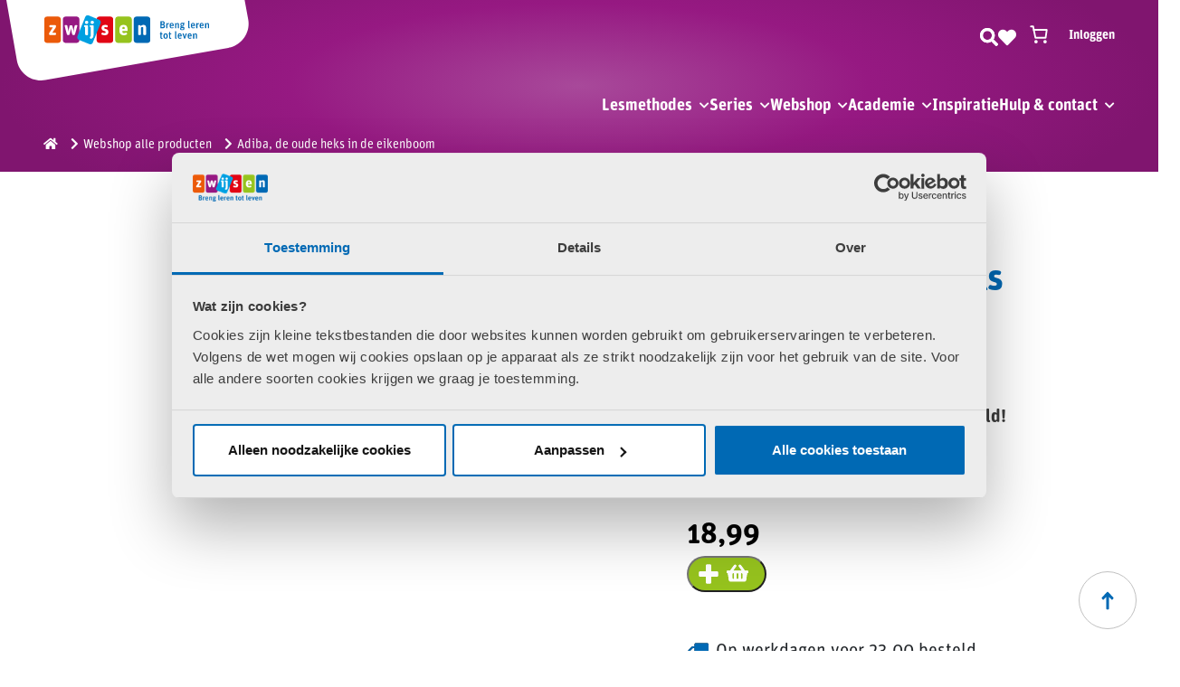

--- FILE ---
content_type: text/html; charset=UTF-8
request_url: https://www.zwijsen.nl/product/adiba-de-oude-heks-in-de-eikenboom-9789000385454/
body_size: 43307
content:

<!DOCTYPE html>
<html lang="nl">
    <head>
        <meta charset="UTF-8">
        <meta name="viewport" content="width=device-width, initial-scale=1">
        <link rel="profile" href="http://gmpg.org/xfn/11">

        <link rel="shortcut icon" href="https://www.zwijsen.nl/app/themes/zwijsen/assets/img/favicon/favicon.ico" type="image/x-icon">
        <link rel="icon" href="https://www.zwijsen.nl/app/themes/zwijsen/assets/img/favicon/favicon.ico" type="image/x-icon">
        <link rel="apple-touch-icon" sizes="57x57" href="https://www.zwijsen.nl/app/themes/zwijsen/assets/img/favicon/apple-icon-57x57.png">
        <link rel="apple-touch-icon" sizes="60x60" href="https://www.zwijsen.nl/app/themes/zwijsen/assets/img/favicon/apple-icon-60x60.png">
        <link rel="apple-touch-icon" sizes="72x72" href="https://www.zwijsen.nl/app/themes/zwijsen/assets/img/favicon/apple-icon-72x72.png">
        <link rel="apple-touch-icon" sizes="76x76" href="https://www.zwijsen.nl/app/themes/zwijsen/assets/img/favicon/apple-icon-76x76.png">
        <link rel="apple-touch-icon" sizes="114x114" href="https://www.zwijsen.nl/app/themes/zwijsen/assets/img/favicon/apple-icon-114x114.png">
        <link rel="apple-touch-icon" sizes="120x120" href="https://www.zwijsen.nl/app/themes/zwijsen/assets/img/favicon/apple-icon-120x120.png">
        <link rel="apple-touch-icon" sizes="144x144" href="https://www.zwijsen.nl/app/themes/zwijsen/assets/img/favicon/apple-icon-144x144.png">
        <link rel="apple-touch-icon" sizes="152x152" href="https://www.zwijsen.nl/app/themes/zwijsen/assets/img/favicon/apple-icon-152x152.png">
        <link rel="apple-touch-icon" sizes="180x180" href="https://www.zwijsen.nl/app/themes/zwijsen/assets/img/favicon/apple-icon-180x180.png">
        <link rel="icon" type="image/png" sizes="192x192"  href="https://www.zwijsen.nl/app/themes/zwijsen/assets/img/favicon/android-icon-192x192.png">
        <link rel="icon" type="image/png" sizes="32x32" href="https://www.zwijsen.nl/app/themes/zwijsen/assets/img/favicon/favicon-32x32.png">
        <link rel="icon" type="image/png" sizes="96x96" href="https://www.zwijsen.nl/app/themes/zwijsen/assets/img/favicon/favicon-96x96.png">
        <link rel="icon" type="image/png" sizes="16x16" href="https://www.zwijsen.nl/app/themes/zwijsen/assets/img/favicon/favicon-16x16.png">
        <meta name="msapplication-TileColor" content="#ffffff">
        <meta name="msapplication-TileImage" content="https://www.zwijsen.nl/app/themes/zwijsen/assets/img/favicon/ms-icon-144x144.png">
        <meta name="theme-color" content="#ffffff">

        <meta name="facebook-domain-verification" content="pdbuw0eevkt6d8b6prfkk8y3s4hppz" />

        <!-- Android  -->
        <meta name="mobile-web-app-capable" content="yes">

        <!-- iOS -->
        <meta name="apple-mobile-web-app-title" content="Uitgeverij Zwijsen">
        <meta name="apple-mobile-web-app-capable" content="yes">
        <meta name="apple-mobile-web-app-status-bar-style" content="default">

        <!-- Pinned Sites  -->
        <meta name="application-name" content="Uitgeverij Zwijsen">
        <meta name="msapplication-tooltip" content="Website Uitgeverij Zwijsen">
        <meta name="msapplication-starturl" content="/">

        <!-- Tap highlighting  -->
        <meta name="msapplication-tap-highlight" content="no">

        <!-- UC Mobile Browser  -->
        <meta name="full-screen" content="yes">
        <meta name="browsermode" content="application">

        <!-- Disable night mode for this page  -->
        <meta name="nightmode" content="enable/disable">

        <!-- Layout mode -->
        <meta name="layoutmode" content="fitscreen/standard">

        <!-- imagemode - show image even in text only mode  -->
        <meta name="imagemode" content="force">

        <!-- Block AI image crawlers -->
        <meta name="robots" content="noimageai">

        <meta name="screen-orientation" content="portrait">

        <link rel="stylesheet" href="https://www.zwijsen.nl/app/themes/zwijsen/assets/slick-master/slick/slick.css">

        <link rel="stylesheet" href="https://use.typekit.net/mzl6jbe.css">

        <script type="text/javascript" data-cookieconsent="ignore">
	window.dataLayer = window.dataLayer || [];

	function gtag() {
		dataLayer.push(arguments);
	}

	gtag("consent", "default", {
		ad_personalization: "denied",
		ad_storage: "denied",
		ad_user_data: "denied",
		analytics_storage: "denied",
		functionality_storage: "denied",
		personalization_storage: "denied",
		security_storage: "granted",
		wait_for_update: 500,
	});
	gtag("set", "ads_data_redaction", true);
	gtag("set", "url_passthrough", true);
</script>
<script type="text/javascript"
		id="Cookiebot"
		src="https://consent.cookiebot.com/uc.js"
		data-implementation="wp"
		data-cbid="9bb9a9ca-d9a5-4b4b-bc7f-9f3e814ea391"
							data-blockingmode="auto"
	></script>
				<script>document.documentElement.className = document.documentElement.className + ' yes-js js_active js'</script>
			<title>Adiba, de oude heks in de eikenboom - Uitgeverij Zwijsen</title>
<link rel="preload" as="font" href="https://www.zwijsen.nl/app/plugins/wpc-share-cart/assets/libs/feather/fonts/feather.ttf" crossorigin>
<link rel="preload" as="font" href="https://www.zwijsen.nl/app/themes/zwijsen/assets/fonts/webFonts/FFUnitRoundedWebProRegular/font.woff2" crossorigin>
<link rel="preload" as="font" href="https://www.zwijsen.nl/app/themes/zwijsen/assets/fonts/webFonts/FFUnitRoundedWebProBold/font.woff2" crossorigin>
<link rel="preload" as="font" href="https://www.zwijsen.nl/app/plugins/woocommerce/assets/fonts/star.woff" crossorigin>
  <script>
  (function() {
    if ('closest' in Element.prototype) return;
    if (!Element.prototype.matches) {
      Element.prototype.matches = Element.prototype.msMatchesSelector || Element.prototype.webkitMatchesSelector;
    }
    Element.prototype.closest = function(selector) {
      let el = this;
      while (el && el.nodeType === 1) {
        if (el.matches(selector)) return el;
        el = el.parentElement || el.parentNode;
      }
      return null;
    };
  })();
  </script>
<meta name="description" content="Geestige verhalen van Janneke Schotveld!Boven in de grote eik, midden op het marktplein, woont de oude heks Adiba. Adiba is al minstens honderdtachtig jaar oud. Haar botten kraken en haar rimpels zijn talrijk, maar haar hersens zijn nog zo soepel en speels als die van een jong poesje. Als de&hellip;">
<meta name="robots" content="index, follow, max-snippet:-1, max-image-preview:large, max-video-preview:-1">
<link rel="canonical" href="https://www.zwijsen.nl/product/adiba-de-oude-heks-in-de-eikenboom-9789000385454/">
<link rel='dns-prefetch' href='//www.zwijsen.nl' />
<link rel='dns-prefetch' href='//checkout.buckaroo.nl' />
<link rel='dns-prefetch' href='//kit.fontawesome.com' />
<link rel='dns-prefetch' href='//use.fontawesome.com' />
<link rel='dns-prefetch' href='//youtu.be' />
<link rel='dns-prefetch' href='//www.youtube-nocookie.com' />
<link rel='dns-prefetch' href='//youtube.com' />
<link rel='dns-prefetch' href='//cookiebot.com' />
<link rel='dns-prefetch' href='//googletagmanager.com' />
<link rel='dns-prefetch' href='//doubleclick.net' />
<style id='wp-img-auto-sizes-contain-inline-css' type='text/css'>
img:is([sizes=auto i],[sizes^="auto," i]){contain-intrinsic-size:3000px 1500px}
/*# sourceURL=wp-img-auto-sizes-contain-inline-css */
</style>
<link rel='stylesheet' id='woosb-blocks-css' href='https://www.zwijsen.nl/app/plugins/woo-product-bundle/assets/css/blocks.css?ver=8.4.2' type='text/css' media='all' />
<link rel='stylesheet' id='wp-block-library-css' href='https://www.zwijsen.nl/wp/wp-includes/css/dist/block-library/style.min.css?ver=5d5bc324ac1a4dd5e9b91e3cc20f5dc9' type='text/css' media='all' />
<style id='wp-block-paragraph-inline-css' type='text/css'>
.is-small-text{font-size:.875em}.is-regular-text{font-size:1em}.is-large-text{font-size:2.25em}.is-larger-text{font-size:3em}.has-drop-cap:not(:focus):first-letter{float:left;font-size:8.4em;font-style:normal;font-weight:100;line-height:.68;margin:.05em .1em 0 0;text-transform:uppercase}body.rtl .has-drop-cap:not(:focus):first-letter{float:none;margin-left:.1em}p.has-drop-cap.has-background{overflow:hidden}:root :where(p.has-background){padding:1.25em 2.375em}:where(p.has-text-color:not(.has-link-color)) a{color:inherit}p.has-text-align-left[style*="writing-mode:vertical-lr"],p.has-text-align-right[style*="writing-mode:vertical-rl"]{rotate:180deg}
/*# sourceURL=https://www.zwijsen.nl/wp/wp-includes/blocks/paragraph/style.min.css */
</style>
<link rel='stylesheet' id='wc-blocks-style-css' href='https://www.zwijsen.nl/app/plugins/woocommerce/assets/client/blocks/wc-blocks.css?ver=wc-10.0.4' type='text/css' media='all' />
<link rel='stylesheet' id='wc-blocks-packages-style-css' href='https://www.zwijsen.nl/app/plugins/woocommerce/assets/client/blocks/packages-style.css?ver=wc-10.0.4' type='text/css' media='all' />
<link rel='stylesheet' id='wc-blocks-style-mini-cart-css' href='https://www.zwijsen.nl/app/plugins/woocommerce/assets/client/blocks/mini-cart.css?ver=wc-10.0.4' type='text/css' media='all' />
<link rel='stylesheet' id='wc-blocks-style-mini-cart-contents-css' href='https://www.zwijsen.nl/app/plugins/woocommerce/assets/client/blocks/mini-cart-contents.css?ver=wc-10.0.4' type='text/css' media='all' />
<style id='global-styles-inline-css' type='text/css'>
:root{--wp--preset--aspect-ratio--square: 1;--wp--preset--aspect-ratio--4-3: 4/3;--wp--preset--aspect-ratio--3-4: 3/4;--wp--preset--aspect-ratio--3-2: 3/2;--wp--preset--aspect-ratio--2-3: 2/3;--wp--preset--aspect-ratio--16-9: 16/9;--wp--preset--aspect-ratio--9-16: 9/16;--wp--preset--color--black: #000000;--wp--preset--color--cyan-bluish-gray: #abb8c3;--wp--preset--color--white: #ffffff;--wp--preset--color--pale-pink: #f78da7;--wp--preset--color--vivid-red: #cf2e2e;--wp--preset--color--luminous-vivid-orange: #ff6900;--wp--preset--color--luminous-vivid-amber: #fcb900;--wp--preset--color--light-green-cyan: #7bdcb5;--wp--preset--color--vivid-green-cyan: #00d084;--wp--preset--color--pale-cyan-blue: #8ed1fc;--wp--preset--color--vivid-cyan-blue: #0693e3;--wp--preset--color--vivid-purple: #9b51e0;--wp--preset--gradient--vivid-cyan-blue-to-vivid-purple: linear-gradient(135deg,rgb(6,147,227) 0%,rgb(155,81,224) 100%);--wp--preset--gradient--light-green-cyan-to-vivid-green-cyan: linear-gradient(135deg,rgb(122,220,180) 0%,rgb(0,208,130) 100%);--wp--preset--gradient--luminous-vivid-amber-to-luminous-vivid-orange: linear-gradient(135deg,rgb(252,185,0) 0%,rgb(255,105,0) 100%);--wp--preset--gradient--luminous-vivid-orange-to-vivid-red: linear-gradient(135deg,rgb(255,105,0) 0%,rgb(207,46,46) 100%);--wp--preset--gradient--very-light-gray-to-cyan-bluish-gray: linear-gradient(135deg,rgb(238,238,238) 0%,rgb(169,184,195) 100%);--wp--preset--gradient--cool-to-warm-spectrum: linear-gradient(135deg,rgb(74,234,220) 0%,rgb(151,120,209) 20%,rgb(207,42,186) 40%,rgb(238,44,130) 60%,rgb(251,105,98) 80%,rgb(254,248,76) 100%);--wp--preset--gradient--blush-light-purple: linear-gradient(135deg,rgb(255,206,236) 0%,rgb(152,150,240) 100%);--wp--preset--gradient--blush-bordeaux: linear-gradient(135deg,rgb(254,205,165) 0%,rgb(254,45,45) 50%,rgb(107,0,62) 100%);--wp--preset--gradient--luminous-dusk: linear-gradient(135deg,rgb(255,203,112) 0%,rgb(199,81,192) 50%,rgb(65,88,208) 100%);--wp--preset--gradient--pale-ocean: linear-gradient(135deg,rgb(255,245,203) 0%,rgb(182,227,212) 50%,rgb(51,167,181) 100%);--wp--preset--gradient--electric-grass: linear-gradient(135deg,rgb(202,248,128) 0%,rgb(113,206,126) 100%);--wp--preset--gradient--midnight: linear-gradient(135deg,rgb(2,3,129) 0%,rgb(40,116,252) 100%);--wp--preset--font-size--small: 13px;--wp--preset--font-size--medium: 20px;--wp--preset--font-size--large: 36px;--wp--preset--font-size--x-large: 42px;--wp--preset--spacing--20: 0.44rem;--wp--preset--spacing--30: 0.67rem;--wp--preset--spacing--40: 1rem;--wp--preset--spacing--50: 1.5rem;--wp--preset--spacing--60: 2.25rem;--wp--preset--spacing--70: 3.38rem;--wp--preset--spacing--80: 5.06rem;--wp--preset--shadow--natural: 6px 6px 9px rgba(0, 0, 0, 0.2);--wp--preset--shadow--deep: 12px 12px 50px rgba(0, 0, 0, 0.4);--wp--preset--shadow--sharp: 6px 6px 0px rgba(0, 0, 0, 0.2);--wp--preset--shadow--outlined: 6px 6px 0px -3px rgb(255, 255, 255), 6px 6px rgb(0, 0, 0);--wp--preset--shadow--crisp: 6px 6px 0px rgb(0, 0, 0);}:where(.is-layout-flex){gap: 0.5em;}:where(.is-layout-grid){gap: 0.5em;}body .is-layout-flex{display: flex;}.is-layout-flex{flex-wrap: wrap;align-items: center;}.is-layout-flex > :is(*, div){margin: 0;}body .is-layout-grid{display: grid;}.is-layout-grid > :is(*, div){margin: 0;}:where(.wp-block-columns.is-layout-flex){gap: 2em;}:where(.wp-block-columns.is-layout-grid){gap: 2em;}:where(.wp-block-post-template.is-layout-flex){gap: 1.25em;}:where(.wp-block-post-template.is-layout-grid){gap: 1.25em;}.has-black-color{color: var(--wp--preset--color--black) !important;}.has-cyan-bluish-gray-color{color: var(--wp--preset--color--cyan-bluish-gray) !important;}.has-white-color{color: var(--wp--preset--color--white) !important;}.has-pale-pink-color{color: var(--wp--preset--color--pale-pink) !important;}.has-vivid-red-color{color: var(--wp--preset--color--vivid-red) !important;}.has-luminous-vivid-orange-color{color: var(--wp--preset--color--luminous-vivid-orange) !important;}.has-luminous-vivid-amber-color{color: var(--wp--preset--color--luminous-vivid-amber) !important;}.has-light-green-cyan-color{color: var(--wp--preset--color--light-green-cyan) !important;}.has-vivid-green-cyan-color{color: var(--wp--preset--color--vivid-green-cyan) !important;}.has-pale-cyan-blue-color{color: var(--wp--preset--color--pale-cyan-blue) !important;}.has-vivid-cyan-blue-color{color: var(--wp--preset--color--vivid-cyan-blue) !important;}.has-vivid-purple-color{color: var(--wp--preset--color--vivid-purple) !important;}.has-black-background-color{background-color: var(--wp--preset--color--black) !important;}.has-cyan-bluish-gray-background-color{background-color: var(--wp--preset--color--cyan-bluish-gray) !important;}.has-white-background-color{background-color: var(--wp--preset--color--white) !important;}.has-pale-pink-background-color{background-color: var(--wp--preset--color--pale-pink) !important;}.has-vivid-red-background-color{background-color: var(--wp--preset--color--vivid-red) !important;}.has-luminous-vivid-orange-background-color{background-color: var(--wp--preset--color--luminous-vivid-orange) !important;}.has-luminous-vivid-amber-background-color{background-color: var(--wp--preset--color--luminous-vivid-amber) !important;}.has-light-green-cyan-background-color{background-color: var(--wp--preset--color--light-green-cyan) !important;}.has-vivid-green-cyan-background-color{background-color: var(--wp--preset--color--vivid-green-cyan) !important;}.has-pale-cyan-blue-background-color{background-color: var(--wp--preset--color--pale-cyan-blue) !important;}.has-vivid-cyan-blue-background-color{background-color: var(--wp--preset--color--vivid-cyan-blue) !important;}.has-vivid-purple-background-color{background-color: var(--wp--preset--color--vivid-purple) !important;}.has-black-border-color{border-color: var(--wp--preset--color--black) !important;}.has-cyan-bluish-gray-border-color{border-color: var(--wp--preset--color--cyan-bluish-gray) !important;}.has-white-border-color{border-color: var(--wp--preset--color--white) !important;}.has-pale-pink-border-color{border-color: var(--wp--preset--color--pale-pink) !important;}.has-vivid-red-border-color{border-color: var(--wp--preset--color--vivid-red) !important;}.has-luminous-vivid-orange-border-color{border-color: var(--wp--preset--color--luminous-vivid-orange) !important;}.has-luminous-vivid-amber-border-color{border-color: var(--wp--preset--color--luminous-vivid-amber) !important;}.has-light-green-cyan-border-color{border-color: var(--wp--preset--color--light-green-cyan) !important;}.has-vivid-green-cyan-border-color{border-color: var(--wp--preset--color--vivid-green-cyan) !important;}.has-pale-cyan-blue-border-color{border-color: var(--wp--preset--color--pale-cyan-blue) !important;}.has-vivid-cyan-blue-border-color{border-color: var(--wp--preset--color--vivid-cyan-blue) !important;}.has-vivid-purple-border-color{border-color: var(--wp--preset--color--vivid-purple) !important;}.has-vivid-cyan-blue-to-vivid-purple-gradient-background{background: var(--wp--preset--gradient--vivid-cyan-blue-to-vivid-purple) !important;}.has-light-green-cyan-to-vivid-green-cyan-gradient-background{background: var(--wp--preset--gradient--light-green-cyan-to-vivid-green-cyan) !important;}.has-luminous-vivid-amber-to-luminous-vivid-orange-gradient-background{background: var(--wp--preset--gradient--luminous-vivid-amber-to-luminous-vivid-orange) !important;}.has-luminous-vivid-orange-to-vivid-red-gradient-background{background: var(--wp--preset--gradient--luminous-vivid-orange-to-vivid-red) !important;}.has-very-light-gray-to-cyan-bluish-gray-gradient-background{background: var(--wp--preset--gradient--very-light-gray-to-cyan-bluish-gray) !important;}.has-cool-to-warm-spectrum-gradient-background{background: var(--wp--preset--gradient--cool-to-warm-spectrum) !important;}.has-blush-light-purple-gradient-background{background: var(--wp--preset--gradient--blush-light-purple) !important;}.has-blush-bordeaux-gradient-background{background: var(--wp--preset--gradient--blush-bordeaux) !important;}.has-luminous-dusk-gradient-background{background: var(--wp--preset--gradient--luminous-dusk) !important;}.has-pale-ocean-gradient-background{background: var(--wp--preset--gradient--pale-ocean) !important;}.has-electric-grass-gradient-background{background: var(--wp--preset--gradient--electric-grass) !important;}.has-midnight-gradient-background{background: var(--wp--preset--gradient--midnight) !important;}.has-small-font-size{font-size: var(--wp--preset--font-size--small) !important;}.has-medium-font-size{font-size: var(--wp--preset--font-size--medium) !important;}.has-large-font-size{font-size: var(--wp--preset--font-size--large) !important;}.has-x-large-font-size{font-size: var(--wp--preset--font-size--x-large) !important;}
/*# sourceURL=global-styles-inline-css */
</style>

<style id='classic-theme-styles-inline-css' type='text/css'>
/*! This file is auto-generated */
.wp-block-button__link{color:#fff;background-color:#32373c;border-radius:9999px;box-shadow:none;text-decoration:none;padding:calc(.667em + 2px) calc(1.333em + 2px);font-size:1.125em}.wp-block-file__button{background:#32373c;color:#fff;text-decoration:none}
/*# sourceURL=/wp-includes/css/classic-themes.min.css */
</style>
<link rel='stylesheet' id='cr-frontend-css-css' href='https://www.zwijsen.nl/app/plugins/customer-reviews-woocommerce/css/frontend.css?ver=5.94.0' type='text/css' media='all' />
<link rel='stylesheet' id='dashicons-css' href='https://www.zwijsen.nl/wp/wp-includes/css/dashicons.min.css?ver=5d5bc324ac1a4dd5e9b91e3cc20f5dc9' type='text/css' media='all' />
<style id='dashicons-inline-css' type='text/css'>
[data-font="Dashicons"]:before {font-family: 'Dashicons' !important;content: attr(data-icon) !important;speak: none !important;font-weight: normal !important;font-variant: normal !important;text-transform: none !important;line-height: 1 !important;font-style: normal !important;-webkit-font-smoothing: antialiased !important;-moz-osx-font-smoothing: grayscale !important;}
/*# sourceURL=dashicons-inline-css */
</style>
<link rel='stylesheet' id='pewc-style-css' href='https://www.zwijsen.nl/app/plugins/product-extras-for-woocommerce/assets/css/style.css?ver=3.27.8' type='text/css' media='all' />
<style id='pewc-style-inline-css' type='text/css'>

	ul.pewc-product-extra-groups label {
		font-weight: normal !important
	}
	.pewc-preset-style .child-product-wrapper {
		-webkit-justify-content: space-around;
		justify-content: space-around
	}
	.pewc-item-field-wrapper label {
		cursor: pointer
	}
	.pewc-preset-style .pewc-radio-images-wrapper:not(.pewc-components-wrapper),
	.pewc-preset-style .pewc-checkboxes-images-wrapper:not(.pewc-components-wrapper) {
		-webkit-justify-content: space-between;
		justify-content: space-between
	}
	.pewc-preset-style .pewc-radio-list-wrapper .pewc-radio-wrapper,
	.pewc-preset-style .pewc-checkboxes-list-wrapper .pewc-checkbox-wrapper {
		position: relative;
	}
	.pewc-preset-style .pewc-item-products input[type=number].pewc-child-quantity-field.pewc-independent-quantity-field {
		margin-top: 0
	}
	.pewc-preset-style input[type=number].pewc-child-quantity-field {
		margin-left: 0
	}
	.pewc-product-extra-groups .dd-options li {
		margin-bottom: 0
	}
	.pewc-product-extra-groups .dd-options li a,
	.pewc-product-extra-groups .dd-selected {
		padding: 1em
	}
	.pewc-product-extra-groups .dd-pointer {
		right: 1em
	}
	.pewc-product-extra-groups .dd-pointer:after {
		content: "";
	  width: 0.8em;
	  height: 0.5em;
	  background-color: var(--select-arrow);
	  clip-path: polygon(100% 0%, 0 0%, 50% 100%);
	}
	p.pewc-description {
		margin-top: 1em
	}
	
	.pewc-style-shadow .pewc-item {
		padding: 2em;
		margin-bottom: 3em;
		box-shadow: 0px 23px 56px #f1f1f1;
		background: transparent;
		border: 2px solid #f7f7f7;
		border-radius: 0.5em;
		transition: 0.3s box-shadow
	}
	.pewc-style-shadow .pewc-groups-standard .pewc-item {
		width: 95%;
	}
	.pewc-preset-style .pewc-checkbox-form-label,
	.pewc-preset-style .pewc-radio-form-label,
	.pewc-preset-style .pewc-item-field-wrapper,
	.pewc-preset-style .pewc-item-checkbox label {
		display: block;
		position: relative;
		margin-bottom: 12px;
		cursor: pointer;
		-webkit-user-select: none;
		-moz-user-select: none;
		-ms-user-select: none;
		user-select: none;
	}
	.pewc-preset-style .pewc-force-quantity .pewc-component-wrapper,
	.pewc-preset-style .pewc-force-quantity .pewc-component-wrapper img {
		cursor: not-allowed
	}
	.pewc-preset-style .has-enhanced-tooltip .pewc-item-field-wrapper {
		cursor: auto;
	}
	.pewc-preset-style .has-enhanced-tooltip span.pewc-tooltip-button {
		color: rgba( 33,150,243, 1 );
	}
	.pewc-preset-style .has-enhanced-tooltip span.pewc-tooltip-button:hover {
		color: inherit;
	}
	
	.pewc-preset-style .pewc-checkbox-form-label label,
	.pewc-preset-style .pewc-radio-form-label label,
	.pewc-preset-style .pewc-option-list .pewc-item-field-wrapper label,
	.pewc-preset-style .pewc-checkboxes-list-desc-wrapper,
	.pewc-preset-style .pewc-radio-list-desc-wrapper,
	.pewc-preset-style .pewc-option-list td label {
		padding-left: 35px;
	}
	.pewc-preset-style label.pewc-field-label {
		padding-left: 0
	}
	.pewc-preset-style .pewc-checkbox-form-label input,
	.pewc-preset-style .pewc-radio-form-label input,
	.pewc-preset-style .pewc-item-field-wrapper input[type="checkbox"],
	.pewc-preset-style .pewc-item-field-wrapper input[type="radio"],
	.pewc-preset-style input[type="checkbox"].pewc-form-field,
	.pewc-preset-style input[type="checkbox"].pewc-checkbox-form-field,
	.pewc-preset-style input[type="radio"].pewc-radio-form-field {
		position: absolute;
		opacity: 0;
		cursor: pointer;
		height: 0;
		width: 0;
	}
	.pewc-preset-style .pewc-checkbox-form-label span.pewc-theme-element,
	.pewc-preset-style .pewc-radio-form-label span.pewc-theme-element,
	.pewc-preset-style .pewc-item-field-wrapper span.pewc-theme-element,
	.pewc-preset-style .pewc-item-checkbox span.pewc-theme-element,
	.pewc-preset-style .pewc-checkbox-wrapper span.pewc-theme-element,
	.pewc-preset-style .pewc-radio-wrapper span.pewc-theme-element {
		content: "";
		position: absolute;
		top: 0;
		left: 0;
		height: 25px;
		width: 25px;
		background: #eee;
		cursor: pointer
	}
	.pewc-style-colour .pewc-checkbox-form-label span.pewc-theme-element,
	.pewc-style-colour .pewc-radio-form-label span.pewc-theme-element,
	.pewc-style-colour .pewc-item-field-wrapper span.pewc-theme-element,
	.pewc-style-colour .pewc-item-checkbox span.pewc-theme-element,
	.pewc-style-colour .pewc-checkbox-wrapper span.pewc-theme-element,
	.pewc-style-colour .pewc-radio-wrapper span.pewc-theme-element {
		background: rgba( 33,150,243, 0.2 );
	}
	.pewc-preset-style .pewc-item-field-wrapper .pewc-checkboxes-list-wrapper span.pewc-theme-element,
	.pewc-preset-style .pewc-item-field-wrapper .pewc-radio-list-wrapper span.pewc-theme-element,
	.pewc-style-colour .pewc-checkbox-wrapper span.pewc-theme-element {
		top: 50%;
		transform: translateY( -50% )
	}
	.pewc-preset-style .pewc-radio-form-label span.pewc-theme-element,
	.pewc-preset-style .pewc-radio-list-label-wrapper span.pewc-theme-element,
	.pewc-preset-style .pewc-radio-wrapper span.pewc-theme-element {
		border-radius: 50%
	}
	.pewc-preset-style .pewc-checkbox-form-label span.pewc-theme-element:hover,
	.pewc-preset-style .pewc-radio-form-label span.pewc-theme-element:hover,
	.pewc-preset-style .pewc-item-field-wrapper span.pewc-theme-element:hover,
	.pewc-preset-style .pewc-item-checkbox span.pewc-theme-element:hover,
	.pewc-style-colour .pewc-checkbox-wrapper span.pewc-theme-element:hover,
	.pewc-style-colour .pewc-radio-wrapper span.pewc-theme-element:hover {
		background: #ddd;
		transition: background 0.2s;
	}
	.pewc-style-colour .pewc-checkbox-form-label span.pewc-theme-element:hover,
	.pewc-style-colour .pewc-radio-form-label span.pewc-theme-element:hover,
	.pewc-style-colour .pewc-item-field-wrapper span.pewc-theme-element:hover,
	.pewc-style-colour .pewc-item-checkbox span.pewc-theme-element:hover,
	.pewc-style-colour .pewc-checkbox-wrapper span.pewc-theme-element:hover,
	.pewc-style-colour .pewc-radio-wrapper span.pewc-theme-element:hover {
		background: rgba( 33,150,243, 0.4 );
	}
	.pewc-preset-style .pewc-checkbox-form-label input:checked ~ span.pewc-theme-element,
	.pewc-preset-style .pewc-radio-form-label input:checked ~ span.pewc-theme-element,
	.pewc-preset-style .pewc-item-field-wrapper input:checked ~ span.pewc-theme-element,
	.pewc-preset-style .pewc-item-checkbox input:checked ~ span.pewc-theme-element,
	.pewc-preset-style .pewc-checkbox-wrapper input:checked ~ span.pewc-theme-element,
	.pewc-preset-style .pewc-radio-wrapper input:checked ~ span.pewc-theme-element {
		background: #2196F3;
	}
	.pewc-preset-style span.pewc-theme-element:after {
		content: "";
		position: absolute;
		display: none;
	}
	.pewc-preset-style .pewc-checkbox-form-label input:checked ~ span.pewc-theme-element:after,
	.pewc-preset-style .pewc-radio-form-label input:checked ~ span.pewc-theme-element:after,
	.pewc-preset-style .pewc-item-field-wrapper input:checked ~ span.pewc-theme-element:after,
	.pewc-preset-style .pewc-item-checkbox input:checked ~ span.pewc-theme-element:after,
	.pewc-preset-style .pewc-checkbox-wrapper input:checked ~ span.pewc-theme-element:after,
	.pewc-preset-style .pewc-radio-wrapper input:checked ~ span.pewc-theme-element:after {
		display: block;
	}
	.pewc-preset-style .pewc-checkbox-form-label span.pewc-theme-element:after,
	.pewc-preset-style .pewc-item-field-wrapper span.pewc-theme-element:after,
	.pewc-preset-style .pewc-item-checkbox span.pewc-theme-element:after,
	.pewc-preset-style .pewc-checkbox-wrapper span.pewc-theme-element:after,
	.pewc-preset-style .pewc-radio-wrapper span.pewc-theme-element:after {
		left: 9px;
		top: 5px;
		width: 5px;
		height: 10px;
		border: solid white;
		border-width: 0 3px 3px 0;
		-webkit-transform: rotate(45deg);
		-ms-transform: rotate(45deg);
		transform: rotate(45deg);
	}
	.pewc-preset-style .pewc-radio-form-label span.pewc-theme-element:after,
	.pewc-preset-style .pewc-radio-list-label-wrapper span.pewc-theme-element:after {
		top: 7px;
	  left: 7px;
	  width: 8px;
	  height: 8px;
	  border-radius: 50%;
	  background: white;
	}
	.pewc-preset-style .pewc-radio-image-wrapper,
	.pewc-preset-style .pewc-checkbox-image-wrapper {
		border: 2px solid #eee;
		padding: 0.5em;
		position: relative
	}
	.pewc-preset-style .pewc-item-products-radio .pewc-theme-element,
	.pewc-preset-style .pewc-item-products-checkboxes .pewc-theme-element,
	.pewc-preset-style .pewc-item-products-components .pewc-theme-element,
	.pewc-preset-style .pewc-item-image_swatch .pewc-theme-element {
		display: none
	}
	.pewc-preset-style.pewc-show-inputs .pewc-item-products-radio .checked .pewc-theme-element,
	.pewc-preset-style.pewc-show-inputs .pewc-item-products-checkboxes .checked .pewc-theme-element,
	.pewc-preset-style.pewc-show-inputs .pewc-item-products-components .checked .pewc-theme-element,
	.pewc-preset-style.pewc-show-inputs .pewc-item-image_swatch .checked .pewc-theme-element {
		display: block;
		top: 2px;
		left: 2px
	}
	.pewc-preset-style.pewc-show-inputs .pewc-radio-image-wrapper,
	.pewc-preset-style.pewc-show-inputs .pewc-checkbox-image-wrapper {
		border-width: 4px
	}
	.pewc-preset-style .pewc-item[not:.pewc-circular-swatches] .pewc-radio-image-wrapper.checked,
	.pewc-preset-style .pewc-item[not:.pewc-circular-swatches] .pewc-radio-image-wrapper:not(.pewc-checkbox-disabled):hover,
	.pewc-preset-style .pewc-item[not:.pewc-circular-swatches] .pewc-checkbox-image-wrapper.checked,
	.pewc-preset-style .child-product-wrapper:not(.pewc-column-wrapper) .pewc-checkbox-image-wrapper:not(.pewc-checkbox-disabled):hover {
		border: 2px solid #2196F3
	}
	.pewc-preset-style .pewc-radio-image-wrapper label input:checked + img,
	.pewc-preset-style .pewc-checkbox-image-wrapper label input:checked + img {
		border: 0
	}
	.pewc-preset-style .pewc-item-image_swatch .pewc-checkboxes-images-wrapper .pewc-checkbox-image-wrapper,
	.pewc-preset-style ul.pewc-product-extra-groups .pewc-item-image_swatch.pewc-item label,
	.pewc-preset-style .pewc-item-products .child-product-wrapper:not(.pewc-column-wrapper) .pewc-checkbox-image-wrapper:not(.pewc-component-wrapper),
	.pewc-preset-style .pewc-item-products .child-product-wrapper .pewc-radio-image-wrapper:not(.pewc-component-wrapper),
	.pewc-preset-style ul.pewc-product-extra-groups .pewc-item-products.pewc-item label {
		display: -webkit-flex !important;
		display: flex !important;
		-webkit-flex-direction: column;
		flex-direction: column;
	}
	.pewc-quantity-layout-grid .pewc-preset-style .pewc-checkbox-desc-wrapper,
	.pewc-quantity-layout-grid .pewc-preset-style .pewc-radio-desc-wrapper {
		margin-top: auto;
	}
	.pewc-preset-style .products-quantities-independent:not(.pewc-column-wrapper) .pewc-checkbox-desc-wrapper,
	.pewc-preset-style .products-quantities-independent:not(.pewc-column-wrapper) .pewc-radio-desc-wrapper {
		display: grid;
    	grid-template-columns: 80px 1fr;
		-webkit-align-items: center;
		align-items: center
	}
	.pewc-preset-style .pewc-text-swatch .pewc-checkbox-form-label:hover,
    .pewc-preset-style .pewc-text-swatch .pewc-radio-form-label:hover {
      border-color: #2196F3;
    }
	.pewc-preset-style .pewc-text-swatch .pewc-checkbox-form-label.active-swatch,
    .pewc-preset-style .pewc-text-swatch .pewc-radio-form-label.active-swatch {
		border-color: #2196F3;
      	background: #2196F3;
	  	color: #fff;
    }
	.pewc-range-slider {
		color: #2196F3;
	}
	.pewc-preset-style .wp-color-result-text {
		background-color: #f1f1f1;
    	/* padding: 0.5em 1em; */
	}
	.pewc-preset-style .pewc-item-field-wrapper .wp-color-result {
		padding-left: 3em !important;
    	font-size: inherit !important;
	}
	.pewc-preset-style .pewc-item input[type=number],
	.pewc-preset-style .pewc-item input[type=text],
	.pewc-preset-style .pewc-item textarea {
		padding: 0.5em 1em;
		background-color: #f7f7f7;
		outline: 0;
		border: 0;
		-webkit-appearance: none;
		box-sizing: border-box;
		font-weight: normal;
		box-shadow: none;
	}
	.pewc-style-simple .pewc-item input[type=number],
	.pewc-style-simple .pewc-item input[type=text],
	.pewc-style-simple .pewc-item textarea {
		background: none;
		border: 1px solid #ccc
	}
	.pewc-style-colour .pewc-item input[type=number],
	.pewc-style-colour .pewc-item input[type=text],
	.pewc-style-colour .pewc-item textarea {
    	background: rgba( 33,150,243, 0.1 );
	}
	.pewc-preset-style input[type=number]:focus,
	.pewc-preset-style input[type=text]:focus,
	.pewc-preset-style textarea:focus {
    	border: 1px solid rgba( 33,150,243, 0.2 );
	}
	.pewc-style-colour .dropzone {
		border-color: #2196F3;
		background: rgba( 33,150,243, 0.1 )
	}
	.pewc-select-wrapper select {
		background-color: transparent;
		border: none;
		padding: 0 1em 0 0;
		margin: 0;
		width: 100%;
		font-family: inherit;
		font-size: inherit;
		cursor: inherit;
		line-height: inherit;
		outline: none
	}
	.pewc-select-wrapper {
		width: 100%;
		border: 2px solid #eee;
		border-radius: 0;
		padding: 0.75em 0.75em;
		cursor: pointer;
		line-height: 1.1;
		background-color: #fff
	}
	.pewc-preset-style .select2-container--default .select2-selection--single {
		border: 2px solid #eee;
		border-radius: 0;
	}
	.pewc-preset-style .select2-container .select2-selection--single {
		height: auto;
		padding: 0.5em;
	}
	.pewc-preset-style .select2-container--default .select2-selection--single .select2-selection__arrow {
    top: 50%;
    transform: translateY(-50%);
	}
	.pewc-preset-style .dd-select {
		border: 2px solid #eee;
		background: white !important
	}
	.pewc-style-rounded .pewc-item-field-wrapper span.pewc-theme-element {
		border-radius: 0.5em
	}
	.pewc-preset-style.pewc-style-rounded .pewc-radio-form-label span.pewc-theme-element,
	.pewc-preset-style.pewc-style-rounded .pewc-radio-list-label-wrapper span.pewc-theme-element {
		border-radius: 50%
	}
	.pewc-style-rounded input[type=number],
	.pewc-style-rounded input[type=text],
	.pewc-style-rounded textarea,
	.pewc-style-rounded .pewc-radio-image-wrapper,
	.pewc-style-rounded .pewc-checkbox-image-wrapper,
	.pewc-style-rounded .pewc-select-wrapper,
	.pewc-style-rounded .dd-select,
	.pewc-style-rounded .dd-options,
	.pewc-style-rounded .dropzone {
		border-radius: 1em
	}
	.pewc-preset-style .pewc-groups-tabs .pewc-group-wrap {
		background: none;
		padding: 2em 2em 1em;
		margin-bottom: 1em;
		border: 1px solid #eee
	}
	.pewc-style-colour .pewc-groups-tabs .pewc-group-wrap {
		border: 1px solid rgba( 33,150,243, 0.1 );
	}
	.pewc-style-rounded .pewc-groups-tabs .pewc-group-wrap {
		border-radius: 1em;
		border-top-left-radius: 0
	}
	.pewc-preset-style .pewc-tabs-wrapper .pewc-tab {
		background: #f1f1f1;
    border: 1px solid #f1f1f1;
		border-bottom: 1px solid #fff;
    margin-bottom: -1px;
		transition: 0.3s background
	}
	.pewc-style-rounded .pewc-tabs-wrapper .pewc-tab {
		border-top-right-radius: 0.5em;
		border-top-left-radius: 0.5em;
	}
	.pewc-preset-style .pewc-tabs-wrapper .pewc-tab:hover {
		background: #ddd;
	}
	.pewc-style-colour .pewc-tabs-wrapper .pewc-tab {
		background: rgba( 33,150,243, 0.1 );
		border: 1px solid rgba( 33,150,243, 0.1 );
		border-bottom: 0;
	}
	.pewc-style-colour .pewc-tabs-wrapper .pewc-tab:hover {
		background: rgba( 33,150,243, 0.2 );
	}
	.pewc-preset-style .pewc-tabs-wrapper .pewc-tab.active-tab,
	.pewc-style-colour .pewc-tabs-wrapper .pewc-tab.active-tab {
		background: #fff;
		border-bottom-color: #fff
	}
	.pewc-preset-style .pewc-groups-accordion .pewc-group-wrap.group-active .pewc-group-content-wrapper {
		padding: 2em 0;
		background: none
	}
	.pewc-preset-style .pewc-groups-accordion .pewc-group-wrap h3 {
		background: #eee;
	}
	.pewc-style-colour .pewc-groups-accordion .pewc-group-wrap h3 {
		background: rgba( 33,150,243, 0.1 );
	}
	.pewc-style-colour .pewc-steps-wrapper .pewc-tab,
	.pewc-style-colour .pewc-groups-accordion .pewc-group-wrap h3 {
		background: rgba( 33,150,243, 0.1 );
	}
	.pewc-style-colour .pewc-steps-wrapper .pewc-tab:after,
	.pewc-style-colour .pewc-groups-accordion .pewc-group-wrap h3 {
		border-left-color: rgba( 33,150,243, 0.1 );
	}
	.pewc-style-colour .pewc-steps-wrapper .pewc-tab.active-tab,
	.pewc-style-colour .pewc-groups-accordion .pewc-group-wrap.group-active h3 {
		background: rgba( 33,150,243, 0.2 );
	}
	.pewc-style-colour .pewc-steps-wrapper .pewc-tab.active-tab:after,
	.pewc-style-colour .pewc-groups-accordion .pewc-group-wrap.group-active h3 {
		border-left-color: rgba( 33,150,243, 0.2 );
	}

	/* Add-Ons Ultimate character counter */
	.pewc-text-counter-container {float:right; margin-top: 1em;}
	.pewc-text-counter-container .pewc-current-count.error { color:#ff0000; }
	tr td .pewc-text-counter-container {float:none;}
/*# sourceURL=pewc-style-inline-css */
</style>
<link rel='stylesheet' id='pewc-js-validation-css' href='https://www.zwijsen.nl/app/plugins/product-extras-for-woocommerce/assets/css/js-validation.css?ver=3.27.8' type='text/css' media='all' />
<link rel='stylesheet' id='ced-rnx-style-front-css' href='https://www.zwijsen.nl/app/plugins/woocommerce-refund-and-exchange/assets/css/ced-rnx-front.css?ver=5d5bc324ac1a4dd5e9b91e3cc20f5dc9' type='text/css' media='all' />
<link rel='stylesheet' id='woocommerce-layout-css' href='https://www.zwijsen.nl/app/plugins/woocommerce/assets/css/woocommerce-layout.css?ver=10.0.4' type='text/css' media='all' />
<link rel='stylesheet' id='woocommerce-smallscreen-css' href='https://www.zwijsen.nl/app/plugins/woocommerce/assets/css/woocommerce-smallscreen.css?ver=10.0.4' type='text/css' media='only screen and (max-width: 768px)' />
<link rel='stylesheet' id='woocommerce-general-css' href='https://www.zwijsen.nl/app/plugins/woocommerce/assets/css/woocommerce.css?ver=10.0.4' type='text/css' media='all' />
<style id='woocommerce-inline-inline-css' type='text/css'>
.woocommerce form .form-row .required { visibility: visible; }
/*# sourceURL=woocommerce-inline-inline-css */
</style>
<link rel='stylesheet' id='buckaroo-custom-styles-css' href='https://www.zwijsen.nl/app/plugins/wc-buckaroo-bpe-gateway/library/css/buckaroo-custom.css?ver=4.6.1' type='text/css' media='all' />
<link rel='stylesheet' id='crm_style-css' href='https://www.zwijsen.nl/app/plugins/zwijsen-crm/assets/css/crm.css?ver=1.2.5' type='text/css' media='all' />
<link rel='stylesheet' id='alg-wc-alfs-progress-css' href='https://www.zwijsen.nl/app/plugins/amount-left-free-shipping-woocommerce/includes/css/alg-wc-alfs-progress.min.css?ver=2.5.0' type='text/css' media='all' />
<link rel='stylesheet' id='wpcss-feather-css' href='https://www.zwijsen.nl/app/plugins/wpc-share-cart/assets/libs/feather/feather.css?ver=5d5bc324ac1a4dd5e9b91e3cc20f5dc9' type='text/css' media='all' />
<link rel='stylesheet' id='wpcss-frontend-css' href='https://www.zwijsen.nl/app/plugins/wpc-share-cart/assets/css/frontend.css?ver=2.2.2' type='text/css' media='all' />
<link rel='stylesheet' id='jquery-selectBox-css' href='https://www.zwijsen.nl/app/plugins/yith-woocommerce-wishlist/assets/css/jquery.selectBox.css?ver=1.2.0' type='text/css' media='all' />
<link rel='stylesheet' id='woocommerce_prettyPhoto_css-css' href='//www.zwijsen.nl/app/plugins/woocommerce/assets/css/prettyPhoto.css?ver=3.1.6' type='text/css' media='all' />
<link rel='stylesheet' id='yith-wcwl-main-css' href='https://www.zwijsen.nl/app/plugins/yith-woocommerce-wishlist/assets/css/style.css?ver=4.11.0' type='text/css' media='all' />
<style id='yith-wcwl-main-inline-css' type='text/css'>
 :root { --add-to-wishlist-icon-color: rgb(255,255,255); --added-to-wishlist-icon-color: ffffff; --color-add-to-wishlist-background: rgba(51,51,51,0.47); --color-add-to-wishlist-text: rgb(225,5,20); --color-add-to-wishlist-border: rgba(69,6,6,0); --color-add-to-wishlist-background-hover: rgba(51,51,51,0.47); --color-add-to-wishlist-text-hover: rgb(225,5,20); --color-add-to-wishlist-border-hover: rgba(69,6,6,0); --rounded-corners-radius: 100px; --color-add-to-cart-background: rgb(147,208,15); --color-add-to-cart-text: #FFFFFF; --color-add-to-cart-border: #333333; --color-add-to-cart-background-hover: rgb(147,208,15); --color-add-to-cart-text-hover: #FFFFFF; --color-add-to-cart-border-hover: #4F4F4F; --add-to-cart-rounded-corners-radius: 30px; --color-button-style-1-background: rgb(147,208,15); --color-button-style-1-text: #FFFFFF; --color-button-style-1-border: #333333; --color-button-style-1-background-hover: rgb(147,208,15); --color-button-style-1-text-hover: #FFFFFF; --color-button-style-1-border-hover: #4F4F4F; --color-button-style-2-background: rgb(21,152,192); --color-button-style-2-text: #FFFFFF; --color-button-style-2-border: #333333; --color-button-style-2-background-hover: rgb(21,152,192); --color-button-style-2-text-hover: #FFFFFF; --color-button-style-2-border-hover: #4F4F4F; --color-wishlist-table-background: #FFFFFF; --color-wishlist-table-text: rgb(21,152,192); --color-wishlist-table-border: rgb(50,46,46); --color-headers-background: rgb(80,149,130); --color-share-button-color: #FFFFFF; --color-share-button-color-hover: #FFFFFF; --color-fb-button-background: #39599E; --color-fb-button-background-hover: rgb(57,89,158); --color-tw-button-background: #45AFE2; --color-tw-button-background-hover: rgb(69,175,226); --color-pr-button-background: #AB2E31; --color-pr-button-background-hover: rgb(171,46,49); --color-em-button-background: #FBB102; --color-em-button-background-hover: rgb(251,177,2); --color-wa-button-background: #00A901; --color-wa-button-background-hover: rgb(0,169,1); --feedback-duration: 3s }  .yith-wcwl-add-to-wishlist-button:is(button) {
flex-direction: unset;
   gap: 0px;
    padding: 5px;
    position: absolute;
    top: 5px;
    right: 5px;
    z-index: 2;
}
.yith-add-to-wishlist-button-block {
    width: auto;
}
.yith-wcwl-add-to-wishlist-button--added:is(button):not(.yith-wcwl-theme-button-style) {
    background-color: #fff;
    color: var(--color-add-to-wishlist-text, #ffffff);
    border: 1px solid #d3d3d3;
    border-radius: var(--rounded-corners-radius, 16px);
}
.yith-wcwl-feedback-messages-container{
display:none;
}
.wishlist_table .add_to_cart.button{
    position: relative;
    display: inline-block;
    background: #a5cd39; 
    border-radius: 30px;
    height: 48px;
    min-width: 50px;
    color: #fff;
    font-weight: bold;
    font-size: 22px;
    text-align: center;
    padding: 0 28px;
    line-height: 48px;
    overflow: hidden;
}

/*# sourceURL=yith-wcwl-main-inline-css */
</style>
<link rel='stylesheet' id='yith-wcwl-add-to-wishlist-css' href='https://www.zwijsen.nl/app/plugins/yith-woocommerce-wishlist/assets/css/frontend/add-to-wishlist.css?ver=4.11.0' type='text/css' media='all' />
<style id='yith-wcwl-add-to-wishlist-inline-css' type='text/css'>
 :root { --add-to-wishlist-icon-color: rgb(255,255,255); --added-to-wishlist-icon-color: ffffff; --color-add-to-wishlist-background: rgba(51,51,51,0.47); --color-add-to-wishlist-text: rgb(225,5,20); --color-add-to-wishlist-border: rgba(69,6,6,0); --color-add-to-wishlist-background-hover: rgba(51,51,51,0.47); --color-add-to-wishlist-text-hover: rgb(225,5,20); --color-add-to-wishlist-border-hover: rgba(69,6,6,0); --rounded-corners-radius: 100px; --color-add-to-cart-background: rgb(147,208,15); --color-add-to-cart-text: #FFFFFF; --color-add-to-cart-border: #333333; --color-add-to-cart-background-hover: rgb(147,208,15); --color-add-to-cart-text-hover: #FFFFFF; --color-add-to-cart-border-hover: #4F4F4F; --add-to-cart-rounded-corners-radius: 30px; --color-button-style-1-background: rgb(147,208,15); --color-button-style-1-text: #FFFFFF; --color-button-style-1-border: #333333; --color-button-style-1-background-hover: rgb(147,208,15); --color-button-style-1-text-hover: #FFFFFF; --color-button-style-1-border-hover: #4F4F4F; --color-button-style-2-background: rgb(21,152,192); --color-button-style-2-text: #FFFFFF; --color-button-style-2-border: #333333; --color-button-style-2-background-hover: rgb(21,152,192); --color-button-style-2-text-hover: #FFFFFF; --color-button-style-2-border-hover: #4F4F4F; --color-wishlist-table-background: #FFFFFF; --color-wishlist-table-text: rgb(21,152,192); --color-wishlist-table-border: rgb(50,46,46); --color-headers-background: rgb(80,149,130); --color-share-button-color: #FFFFFF; --color-share-button-color-hover: #FFFFFF; --color-fb-button-background: #39599E; --color-fb-button-background-hover: rgb(57,89,158); --color-tw-button-background: #45AFE2; --color-tw-button-background-hover: rgb(69,175,226); --color-pr-button-background: #AB2E31; --color-pr-button-background-hover: rgb(171,46,49); --color-em-button-background: #FBB102; --color-em-button-background-hover: rgb(251,177,2); --color-wa-button-background: #00A901; --color-wa-button-background-hover: rgb(0,169,1); --feedback-duration: 3s }  .yith-wcwl-add-to-wishlist-button:is(button) {
flex-direction: unset;
   gap: 0px;
    padding: 5px;
    position: absolute;
    top: 5px;
    right: 5px;
    z-index: 2;
}
.yith-add-to-wishlist-button-block {
    width: auto;
}
.yith-wcwl-add-to-wishlist-button--added:is(button):not(.yith-wcwl-theme-button-style) {
    background-color: #fff;
    color: var(--color-add-to-wishlist-text, #ffffff);
    border: 1px solid #d3d3d3;
    border-radius: var(--rounded-corners-radius, 16px);
}
.yith-wcwl-feedback-messages-container{
display:none;
}
.wishlist_table .add_to_cart.button{
    position: relative;
    display: inline-block;
    background: #a5cd39; 
    border-radius: 30px;
    height: 48px;
    min-width: 50px;
    color: #fff;
    font-weight: bold;
    font-size: 22px;
    text-align: center;
    padding: 0 28px;
    line-height: 48px;
    overflow: hidden;
}

/*# sourceURL=yith-wcwl-add-to-wishlist-inline-css */
</style>
<link rel='stylesheet' id='brands-styles-css' href='https://www.zwijsen.nl/app/plugins/woocommerce/assets/css/brands.css?ver=10.0.4' type='text/css' media='all' />
<link rel='stylesheet' id='woosb-frontend-css' href='https://www.zwijsen.nl/app/plugins/woo-product-bundle/assets/css/frontend.css?ver=8.4.2' type='text/css' media='all' />
<link rel='stylesheet' id='woo-7-styles-css' href='https://www.zwijsen.nl/app/themes/zwijsen/assets/css/woo-7-styles.css?ver=6.0.0' type='text/css' media='' />
<link rel='stylesheet' id='style-css' href='https://www.zwijsen.nl/app/themes/zwijsen/assets/css/main.css?ver=6.0.0' type='text/css' media='' />
<link rel='stylesheet' id='font-awesome-css' href='https://use.fontawesome.com/releases/v5.15.0/css/all.css?ver=5d5bc324ac1a4dd5e9b91e3cc20f5dc9' type='text/css' media='all' />
<style id='font-awesome-inline-css' type='text/css'>
[data-font="FontAwesome"]:before {font-family: 'FontAwesome' !important;content: attr(data-icon) !important;speak: none !important;font-weight: normal !important;font-variant: normal !important;text-transform: none !important;line-height: 1 !important;font-style: normal !important;-webkit-font-smoothing: antialiased !important;-moz-osx-font-smoothing: grayscale !important;}
/*# sourceURL=font-awesome-inline-css */
</style>
<link rel='stylesheet' id='flipbook-lightbox-css' href='https://www.zwijsen.nl/app/themes/zwijsen/assets/flipbook/css/lightbox.css?ver=6.0.0' type='text/css' media='' />
<link rel='stylesheet' id='newsletter-css' href='https://www.zwijsen.nl/app/plugins/newsletter/style.css?ver=9.1.0' type='text/css' media='all' />
<link rel='stylesheet' id='photoswipe-css' href='https://www.zwijsen.nl/app/plugins/woocommerce/assets/css/photoswipe/photoswipe.min.css?ver=10.0.4' type='text/css' media='all' />
<link rel='stylesheet' id='photoswipe-default-skin-css' href='https://www.zwijsen.nl/app/plugins/woocommerce/assets/css/photoswipe/default-skin/default-skin.min.css?ver=10.0.4' type='text/css' media='all' />
<link rel='stylesheet' id='cwginstock_frontend_css-css' href='https://www.zwijsen.nl/app/plugins/back-in-stock-notifier-for-woocommerce/assets/css/frontend.min.css?ver=6.2.4' type='text/css' media='' />
<link rel='stylesheet' id='cwginstock_bootstrap-css' href='https://www.zwijsen.nl/app/plugins/back-in-stock-notifier-for-woocommerce/assets/css/bootstrap.min.css?ver=6.2.4' type='text/css' media='' />
<script type="text/javascript" src="https://www.zwijsen.nl/wp/wp-includes/js/jquery/jquery.min.js?ver=3.7.1" id="jquery-core-js" data-cookieconsent="ignore"></script>
<script type="text/javascript" src="https://www.zwijsen.nl/wp/wp-includes/js/jquery/jquery-migrate.min.js?ver=3.4.1" id="jquery-migrate-js" data-cookieconsent="ignore"></script>
<script type="text/javascript" src="https://www.zwijsen.nl/app/plugins/woocommerce/assets/js/jquery-blockui/jquery.blockUI.min.js?ver=2.7.0-wc.10.0.4" id="jquery-blockui-js" data-wp-strategy="defer" data-cookieconsent="ignore"></script>
<script type='text/javascript' id='wc-add-to-cart-js-extra'>
/* <![CDATA[ */
var wc_add_to_cart_params = {"ajax_url":"/wp/wp-admin/admin-ajax.php","wc_ajax_url":"/?wc-ajax=%%endpoint%%","i18n_view_cart":"Bekijk winkelwagen","cart_url":"https://www.zwijsen.nl/winkelmand/","is_cart":"","cart_redirect_after_add":"no"};
/* ]]> */
</script>
<script type="text/javascript" src="https://www.zwijsen.nl/app/plugins/woocommerce/assets/js/frontend/add-to-cart.min.js?ver=10.0.4" id="wc-add-to-cart-js" defer="defer" data-wp-strategy="defer"></script>
<script type="text/javascript" src="https://www.zwijsen.nl/app/plugins/woocommerce/assets/js/js-cookie/js.cookie.min.js?ver=2.1.4-wc.10.0.4" id="js-cookie-js" defer="defer" data-wp-strategy="defer"></script>
<script type='text/javascript' id='woocommerce-js-extra'>
/* <![CDATA[ */
var woocommerce_params = {"ajax_url":"/wp/wp-admin/admin-ajax.php","wc_ajax_url":"/?wc-ajax=%%endpoint%%","i18n_password_show":"Wachtwoord weergeven","i18n_password_hide":"Wachtwoord verbergen"};
/* ]]> */
</script>
<script type="text/javascript" src="https://www.zwijsen.nl/app/plugins/woocommerce/assets/js/frontend/woocommerce.min.js?ver=10.0.4" id="woocommerce-js" defer="defer" data-wp-strategy="defer"></script>
<script type='text/javascript' id='buckaroo_sdk-js-extra'>
/* <![CDATA[ */
var buckaroo_global = {"ajax_url":"https://www.zwijsen.nl/","idin_i18n":{"general_error":"Something went wrong while processing your identification.","bank_required":"You need to select your bank!"},"payByBankLogos":{"ABNANL2A":"https://www.zwijsen.nl/app/plugins/wc-buckaroo-bpe-gateway//library/buckaroo_images/ideal/abnamro.svg","ASNBNL21":"https://www.zwijsen.nl/app/plugins/wc-buckaroo-bpe-gateway//library/buckaroo_images/ideal/asnbank.svg","INGBNL2A":"https://www.zwijsen.nl/app/plugins/wc-buckaroo-bpe-gateway//library/buckaroo_images/ideal/ing.svg","RABONL2U":"https://www.zwijsen.nl/app/plugins/wc-buckaroo-bpe-gateway//library/buckaroo_images/ideal/rabobank.svg","SNSBNL2A":"https://www.zwijsen.nl/app/plugins/wc-buckaroo-bpe-gateway//library/buckaroo_images/ideal/sns.svg","RBRBNL21":"https://www.zwijsen.nl/app/plugins/wc-buckaroo-bpe-gateway//library/buckaroo_images/ideal/regiobank.svg","KNABNL2H":"https://www.zwijsen.nl/app/plugins/wc-buckaroo-bpe-gateway//library/buckaroo_images/ideal/knab.svg","NTSBDEB1":"https://www.zwijsen.nl/app/plugins/wc-buckaroo-bpe-gateway//library/buckaroo_images/ideal/n26.svg"},"creditCardIssuers":[{"servicename":"mastercard","displayname":"Mastercard"},{"servicename":"visa","displayname":"Visa"}],"locale":"nl_NL"};
/* ]]> */
</script>
<script type="text/javascript" src="https://checkout.buckaroo.nl/api/buckaroosdk/script?ver=4.6.1" id="buckaroo_sdk-js"></script>
<script type='text/javascript' id='zw_validate_email-js-extra'>
/* <![CDATA[ */
var validateEmail = {"ajaxurl":"https://www.zwijsen.nl/wp/wp-admin/admin-ajax.php"};
/* ]]> */
</script>
<script type="text/javascript" src="https://www.zwijsen.nl/app/themes/zwijsen/assets/js/check-email.js?ver=5d5bc324ac1a4dd5e9b91e3cc20f5dc9" id="zw_validate_email-js"></script>
<script type="text/javascript" src="https://www.zwijsen.nl/app/themes/zwijsen/assets/js/youtube-chapters.min.js?ver=1.0.0" id="youtube_chapters-js"></script>
<script defer crossorigin="anonymous" type="text/javascript" src="https://kit.fontawesome.com/c02b06773d.js" id="font-awesome-official-js"></script>
<link rel="https://api.w.org/" href="https://www.zwijsen.nl/wp-json/" /><link rel="alternate" title="JSON" type="application/json" href="https://www.zwijsen.nl/wp-json/wp/v2/product/2305523" />
  <style type="text/css">
    .pewc-group-content-wrapper {
      background-color:  !important;
    }
    ul.pewc-product-extra-groups {
      margin-left: px;
      margin-bottom: px;
      padding: px;
      background-color: ;
    }
    .pewc-product-extra-groups > li {
      margin-left: px;
      margin-bottom: px;
      padding-top: px;
      padding-bottom: px;
      padding-left: px;
      padding-right: px;
      background-color: ;
      color: 0;
    }

    
    
          .pewc-group-heading-wrapper h3 {
        color: #333;
      }
    
          .pewc-group-heading-wrapper h3 {
        font-size: 32px;
      }
    
          .pewc-preset-style .pewc-groups-accordion .pewc-group-wrap h3 {
        background-color: transparent;
      }
      .pewc-groups-accordion .pewc-group-heading-wrapper, .pewc-preset-style .pewc-groups-accordion .pewc-group-wrap h3 {
        background-color: #eee;
      }
    
          .pewc-group-description {
      color: #222;
      }
    
          .pewc-group-description {
        font-size: 18px;
      }
    
          .pewc-step-buttons .pewc-next-step-button[data-direction="next"] {
        background-color: #eee;
      }
              .pewc-step-buttons .pewc-next-step-button[data-direction="next"] {
        color: #222;
      }
    
          .pewc-step-buttons .pewc-next-step-button[data-direction="previous"] {
        background-color: #eee;
      }
              .pewc-step-buttons .pewc-next-step-button[data-direction="previous"] {
        color: #222;
      }
    
          .pewc-steps-wrapper .pewc-tab  {
        background: #f9f9f9;
      }
      .pewc-steps-wrapper .pewc-tab:after {
        border-left-color: #f9f9f9;
      }
    
          .pewc-steps-wrapper .pewc-tab.active-tab  {
        background: #f1f1f1;
      }
      .pewc-steps-wrapper .pewc-tab.active-tab:after {
        border-left-color: #f1f1f1;
      }
    
          .pewc-preset-style .pewc-tabs-wrapper .pewc-tab  {
        background: #f1f1f1;
        border-color: #f1f1f1;
        border-bottom-color: #fff;

      }
    
          .pewc-preset-style .pewc-tabs-wrapper .pewc-tab.active-tab  {
        background: #fff;
        border-bottom-color: #fff;
      }
    
          .pewc-groups-accordion .pewc-group-wrap h3::before {
        border-color: #222;
      }
    
          .pewc-groups-accordion .pewc-group-wrap h3::before {
        height: 0.3em;
        width: 0.3em;
      }
        
                textarea.pewc-form-field {
      height: em;
    }
          .pewc-has-hex .pewc-radio-images-wrapper[class*=" pewc-columns-"] .pewc-radio-image-wrapper,
      .pewc-hex {
        width: 60px;
      }
                .pewc-hex {
        height: 60px;
      }
          .pewc-preset-style .pewc-radio-image-wrapper.checked,
      .pewc-preset-style .pewc-checkbox-image-wrapper.checked,
      .pewc-preset-style .checked .pewc-hex {
        border-color:  #2196f3;
      }
      /* 3.25.4, so that hover is only applied on screens with mice */
      @media (pointer: fine) {
        .pewc-preset-style .pewc-radio-image-wrapper:hover,
        .pewc-preset-style .pewc-checkbox-image-wrapper:hover,
        .pewc-preset-style .pewc-radio-image-wrapper:hover .pewc-hex {
          border-color:  #2196f3;
        }
      }
          .pewc-preset-style .pewc-radio-image-wrapper,
      .pewc-preset-style .pewc-checkbox-image-wrapper {
        padding: 8px
      }
          .pewc-preset-style .products-quantities-independent:not(.pewc-column-wrapper) .pewc-checkbox-desc-wrapper,
      .pewc-preset-style .products-quantities-independent:not(.pewc-column-wrapper) .pewc-radio-desc-wrapper {
        display: grid;
      }
      </style>
  
		<script>
		var pewc_look_up_tables = [];
		var pewc_look_up_fields = [];
		</script>

	<script>var ajaxUrl = "https:\/\/www.zwijsen.nl\/wp\/wp-admin\/admin-ajax.php";</script>  <style id="cart-css-hjk-only">
    /* Classic Cart: verberg variation/quantity voor product 3023769 */
    .woocommerce-cart .cart_item:has(.product-remove [data-product_id="3023769"]) .variation,
    .woocommerce-cart .cart_item:has(.product-remove [data-product_id="3023769"]) .product-quantity {
      display: none !important;
    }
    .woocommerce-cart .cart_item:has(.product-remove [data-product_id="3023769"]) .zw-cart__actions {
      margin-bottom: 30px;
    }
    /* Pre-checkout (page-pre-checkout): verberg prijsregel voor HJK-congres kaartje */
.page-template-page-pre-checkout .shop_table.woocommerce-checkout-review-order-table 
  .cart-overview-card:has(.cart-overview-card__image img[alt*="HJK Congres"]) 
  .cart-overview-card__price {
  display: none !important;
}
  </style>
  <style id="hide-cart-fields-3002330">
    .woocommerce-cart .cart_item:has(.product-remove [data-product_id="3002330"]) .variation,
    .woocommerce-cart .cart_item:has(.product-remove [data-product_id="3002330"]) .product-quantity{
      display: none !important;
    }
    .woocommerce-cart .cart_item:has(.product-remove [data-product_id="3002330"]) .zw-cart__actions{ margin-bottom:30px; }
  </style>
	    <style id="cart-css-hjk-only">
    /* Classic Cart: verberg variation/quantity voor product 3032600 */
    .woocommerce-cart .cart_item:has(.product-remove [data-product_id="3032600"]) .variation,
    .woocommerce-cart .cart_item:has(.product-remove [data-product_id="3032600"]) .product-quantity {
      display: none !important;
    }
    .woocommerce-cart .cart_item:has(.product-remove [data-product_id="3032600"]) .zw-cart__actions {
      margin-bottom: 30px;
    }

    /* Pre-checkout: verberg prijsregel op HJK-kaartje */
    .page-template-page-pre-checkout .shop_table.woocommerce-checkout-review-order-table 
      .cart-overview-card:has(.cart-overview-card__image img[alt*="HJK Congres"]) 
      .cart-overview-card__price {
      display: none !important;
    }
  </style>
<style type="text/css">dd ul.bulleted {  float:none;clear:both; }</style>	<noscript><style>.woocommerce-product-gallery{ opacity: 1 !important; }</style></noscript>
	<script>window.tnp_woocommerce_label = 'Ja, ik ontvang graag maandelijks de e-mailnieuwsbrief van Zwijsen voor ouders vol aanbiedingen, tips en gratis werkbladen.';window.tnp_woocommerce_checked = false;</script><style>.breadcrumb {list-style:none;margin:0;padding-inline-start:0;}.breadcrumb li {margin:0;display:inline-block;position:relative;}.breadcrumb li::after{content:' – ';margin-left:5px;margin-right:5px;}.breadcrumb li:last-child::after{display:none}</style><link rel="icon" href="https://www.zwijsen.nl/app/uploads/2021/11/cropped-android-icon-192x192-1-32x32.png" sizes="32x32" />
<link rel="icon" href="https://www.zwijsen.nl/app/uploads/2021/11/cropped-android-icon-192x192-1-192x192.png" sizes="192x192" />
<link rel="apple-touch-icon" href="https://www.zwijsen.nl/app/uploads/2021/11/cropped-android-icon-192x192-1-180x180.png" />
<meta name="msapplication-TileImage" content="https://www.zwijsen.nl/app/uploads/2021/11/cropped-android-icon-192x192-1-270x270.png" />
		<style type="text/css" id="wp-custom-css">
			@media screen and (width < 768px) {
	.summary.entry-summary {
		position: initial;
	}
}

/*plan zelf je afspraak formulier*/
.plan_zelf_tekst{
	   color: #0069b4;
}
.plan_zelf-footer-img {
margin-bottom: -95px;
margin-right: -100px;
float: right;
border-bottom-right-radius: 10px;
}

.single-zw_teach-material .simple-contact.bg-white{
	background-color:#f6f6f6!important;
}
/* rating op productsingle*/
.zw-product-review-container .woocommerce-product-rating {

	    float: none !important;
}
.zw-request-product-single .xoo-wsc-sc-cont, .woocommerce-order-received .xoo-wsc-sc-cont, .woocommerce-cart .xoo-wsc-sc-cont {
display:none;
}
.besteladvies{
	min-width: 1024px;
}
/*hide sidecart on SO inspratie template*/
.stapel-op-blog .xoo-wsc-container{
	display:none;
	
}

.stapel-op-blog .logo img {
    width: auto;
}

/*so-cta op methodepagina*/
.so-cta {
    background-color: #1AA3DE;
    margin: 40px -24px 0 -24px;
    padding: 0 24px;
}

.so-cta img {
    display: block;
    position: relative;
    top: -40px;
    margin: 0 auto -40px auto;
			padding-left: 24px;
}

.so-cta h2 {
    margin: 40px 0 20px 0;
    color: #ffffff;
    font-size: 38px;
    line-height: 44px;
		padding-left: 24px;
}

.so-cta p {
    color: #ffffff;
		padding-left: 24px;
}

.so-cta-buttons {
    margin-top: 40px;
    display: flex;
    gap: 16px;
    flex-wrap: wrap;
		padding-bottom: 48px;
		padding-left: 24px;
}

.so-cta-buttons a {
    display: block;
    width: fit-content;
}

@media screen and (min-width: 992px) {
    .so-cta {
        padding: 0 130px;
        display: grid;
        grid-template-columns: 46% 54%;
        gap: 5%;
    }
    .so-cta-content {
        padding: 40px 0;
    }
    .so-cta img {
        max-height: 571px;
        margin-bottom: 0;
    }
    .so-cta h2 {
        margin-top: 0;
        font-size: 42px;
        line-height: 48px;
    }
    .so-cta p {
        font-size: 22px;
    }
}


 .stapel-op-blog .logo {
    margin-right: 12px;
  }
 .stapel-op-blog .nav-links {
    margin-bottom: 8px;
  }
/*centreren productblock*/
.archive .wc-block-grid__products, .page .wc-block-grid__products {
    margin-left: auto;
    margin-right: auto;
}

/* Verberg de thumbnail, kop "Samenvatting", "Productinformatie" en review sectie voor academiedag- school product */
body.postid-2922983 .product-image-thumbnail-slider-container,
body.postid-2953701 .product-image-thumbnail-slider-container,
body.postid-2922983 .product-extra-information,
body.postid-2953701 .product-extra-information,
body.postid-2922983 #reviews,
body.postid-2953701 #reviews,
body.postid-2922983 #samenvatting,
body.postid-2953701 #samenvatting {
    display: none !important;
}
/* Wijzig de hoogte van de afbeeldingen in de product image slider naar 'auto' alleen voor academiedag- school product */
body.postid-2922983 .swiper-slide img,
body.postid-2953701 .swiper-slide img {
    height: auto !important;
}

/* Verberg de kop "Samenvatting", "Productinformatie" en review sectie voor Nano rekenbakje product */
body.postid-2994952 .product-extra-information,
body.postid-2994952 .product-extra-information,
body.postid-2994952 #reviews,
body.postid-2994952 #reviews,
body.postid-2994952 #samenvatting,
body.postid-2994952 #samenvatting {
    display: none !important;
}

/*besteladviezen*/
#fbuilder .cff-progress-bar span:not(.separator) {
    width: 100%;
}

.besteladvies_width {
    width: 1176px !important;
    max-width: 1176px !important;
}
#fbuilder .cff-progress-bar span.separator {
    width: 20%;
}

.cff-form-title{
	display:none;
}
.content-service__content__wrapper {
    margin-top: 0px;
}
/*productenoverzicht*/
ul.wc-block-grid__products .wc-block-grid__product-image img {
    object-fit: contain;
    border: 0px !important;
}
/*voor coupon hjk*/
.woocommerce-checkout .woocommerce-info {
    border-top-color: transparent;
	    width: -webkit-fill-available;
}
.woocommerce-checkout .woocommerce-error, .woocommerce-info, .woocommerce-message {
    margin: 20px 0 20px;
    background-color: transparent;
		justify-self:center;
}
.woocommerce-checkout .cart-discount, .page-template-page-pre-checkout .shop_table.woocommerce-checkout-review-order-table .cart-overview-coupons, .woocommerce-checkout .shop_table.woocommerce-checkout-review-order-table .cart-overview-coupons {
    display: flex!important;
}
.woocommerce-checkout .woocommerce-message {
    max-width: 776px;
}
.woocommerce-checkout .woocommerce form.checkout_coupon{
   width: fit-content;
	 border-radius: 10px;
	justify-self:center;
}
.woocommerce-checkout .woocommerce form.checkout_coupon P {
	margin-bottom: 12px;
}
.woocommerce-checkout .woocommerce-message:has(.button.wc-forward) {
  display: none;
}
/*kleur request buttons en titels*/
.woocommerce .button.zw-request-button, .pewc-group-heading-wrapper h3{
    background-color: #0069B4;
}
.pewc-group-heading-wrapper h3{
    color: #0069B4!important;
}
.postid-2951031 textarea.pewc-form-field {
    height: 100px;
    width: 600px;
}

.stapel-op-blog .nav-links {
    margin-left: 7px;
	    gap: 32px;
			margin-top: 2px;
}
/*.wc-block-grid__product-wishlist{
	display:none;
}*/
.yith-wcwl-add-to-wishlist-button:is(button) {
flex-direction: unset;
   gap: 0px;
    padding: 5px;
    position: absolute;
    top: 5px;
    right: 5px;
    z-index: 2;
}
.yith-add-to-wishlist-button-block {
    width: auto;
}
.yith-wcwl-add-to-wishlist-button--added:is(button):not(.yith-wcwl-theme-button-style) {
    background-color: #fff;
    color: var(--color-add-to-wishlist-text, #ffffff);
    border: 1px solid #d3d3d3;
    border-radius: var(--rounded-corners-radius, 16px);
}
.yith-wcwl-feedback-messages-container{
display:none;
}
.wishlist_table .add_to_cart.button{
    position: relative;
    display: inline-block;
    background: #a5cd39; 
    border-radius: 30px;
    height: 48px;
    min-width: 50px;
    color: #fff;
    font-weight: bold;
    font-size: 22px;
    text-align: center;
    padding: 0 28px;
    line-height: 48px;
    overflow: hidden;
}
.wishlist_table .add_to_cart.button::before {
    content: "f07a";               
    font-family: "Font Awesome 5 Free";
    font-weight: 900;             
    display: inline-block;
    vertical-align: middle;
    position: relative;
    font-size: 20px;
    color: #fff;
}
h2.wc-block-mini-cart__title {
    font-size: 1.5em!important;

}
.is-medium table.wc-block-cart-items .wc-block-cart-items__row,.is-mobile table.wc-block-cart-items .wc-block-cart-items__row,.is-small table.wc-block-cart-items .wc-block-cart-items__row {
    border-top: 1px solid #3c3c3c;
}

button.wpcss-btn.button {
    display: none;
}
/*footer mincart*/
.wc-block-mini-cart__footer
 {
    background: #f6f6f6;
}
/*Bekijk mijn winkelwagen‑knop */
    .wc-block-mini-cart__footer .wc-block-mini-cart__footer-actions .wp-block-woocommerce-mini-cart-cart-button-block, .wc-block-mini-cart__footer .wc-block-mini-cart__footer-actions>.block-editor-inner-blocks>.block-editor-block-list__layout .wp-block-woocommerce-mini-cart-cart-button-block
 {
    border: 1px solid #0069B4;
    color: #0069B4;
    border-radius: 30px;
}
.wc-block-mini-cart__footer .wc-block-mini-cart__footer-actions .wp-block-woocommerce-mini-cart-cart-button-block:hover,
.wc-block-mini-cart__footer .wc-block-mini-cart__footer-actions > .block-editor-inner-blocks > .block-editor-block-list__layout .wp-block-woocommerce-mini-cart-cart-button-block:hover {
    background: #0069B4;
    color: #fff;
}
/* Checkout‑knop */
.wc-block-mini-cart__footer .wc-block-mini-cart__footer-actions .wp-block-woocommerce-mini-cart-checkout-button-block,
.wc-block-mini-cart__footer .wc-block-mini-cart__footer-actions > .block-editor-inner-blocks > .block-editor-block-list__layout .wp-block-woocommerce-mini-cart-checkout-button-block,.wc-block-components-button .wp-element-button .wp-block-woocommerce-mini-cart-shopping-button-block .wp-block-button__link .wc-block-mini-cart__shopping-button .contained {
    background: #0069B4;
    color: #fff;
    border: 1px solid #0069B4;
    border-radius: 30px;
		min-height: 1em;
}

.wc-block-mini-cart__footer .wc-block-mini-cart__footer-actions .wp-block-woocommerce-mini-cart-checkout-button-block:hover,
.wc-block-mini-cart__footer .wc-block-mini-cart__footer-actions > .block-editor-inner-blocks > .block-editor-block-list__layout .wp-block-woocommerce-mini-cart-checkout-button-block:hover {
    background: transparent;
    color: #0069B4;
}
table.wc-block-cart-items .wc-block-cart-items__row .wc-block-components-product-name {
    max-width: 300px;
}

@media only screen and (min-width: 480px) {
    .wc-block-mini-cart__footer .wc-block-components-totals-item.wc-block-mini-cart__footer-subtotal .wc-block-components-totals-item__description {
        display: none!important;
    }
}

.wishlist_table .add_to_cart.button{
    position: relative;
    display: inline-block;
    background: #a5cd39; 
    border-radius: 30px;
    height: 40px;
    min-width: 50px;
    color: #fff;
    font-weight: bold;
    font-size: 20px;
    text-align: center;
    line-height: 32px;
    overflow: hidden;
}
.wishlist_table .add_to_cart.button::before {
    content: "\f07a";               
    font-family: "Font Awesome 5 pro";
    font-weight: 900;             
    font-size: 20px;
}
/*stapel op webshop conditional logic uitschakelen*/
.facetwp-facet-collectie_so,.facetwp-facet-projecten_so_soort_materiaal,.facetwp-facet-projecten_so_leerlijn,.facetwp-facet-projecten_so_soort_materiaal + h3, .facetwp-facet-projecten_so_soort_boek + h3{
	display:none!important;
}
/* verberg de h3 die vóór .facetwp-facet-collectie_so staat */
.content-overview__filter > h3.js-no-toggle:nth-of-type(1) {
  display: none;
}

/* Grote Groep 3 Dag (ID 3013717) – extra regels */

/* GF form 449 – quantity verbergen (zelfde velden als 443) */
#gform_wrapper_449 #field_449_12 .ginput_quantity,
#gform_wrapper_449 #field_449_12 .ginput_quantity *{
    display:none !important;
}
#gform_wrapper_449 #field_449_12 .ginput_quantity_label {
    display:none !important;
}
#gform_wrapper_449 #input_449_12_3 {
    display:none !important;
}

/* Layout en verbergregels op productpagina (postid 3013717) */
body.postid-3013717 .product .summary.entry-summary, 
body.postid-3013717 .product-single-left {
    max-width: 792px;
    margin-left:50px;
    margin-right:50px;
}
body.postid-3013717 .product .summary.entry-summary .product_title.entry-title, 
body.postid-3013717 .product-extra-information,
body.postid-3013717 .product .woocommerce-product-details__short-description,
body.postid-3013717.woocommerce div.product div.images.woocommerce-product-gallery, 
body.postid-3013717 .product-long-description h2 {
    display:none!important;
}

/* GPNF styling */
body.postid-3013717 .gpnf-nested-entries {
    border: 1px solid rgba(0, 0, 0, .1);
    border-radius: 10px;
    padding:15px;
    min-width: min(100%, 1176px);
    border-spacing: 2px;
    border-collapse: separate;
}
body.postid-3013717 .gpnf-add-entry{
    background-color: #0069B4;
    height: 48px;
    font-size: 20px;
    color: #fff;
    border-radius: 20px;
    line-height: initial;
    padding:10px;
    margin-top: 24px;
    margin-bottom: 60px;
    border: 1px solid #0069B4;
    margin-left:auto;
    margin-right:auto;
}
body.postid-3013717 .gpnf-add-entry:hover{
    background-color: #fff;
    text-decoration: none;
    background-image: none;
    color: #0069B4;
    border: 1px solid #0069B4;
}

/* Labels/prijs-fonts */
body.postid-3013717 .gform_wrapper.gravity-theme .gfield_label, 
body.postid-3013717 .gform_wrapper.gravity-theme .ginput_product_price_label,
body.postid-3013717 .gform_wrapper.gravity-theme .ginput_product_price {
    font-size: 20px;
}

/* Add-to-cart knop + label */
body.postid-3013717.woocommerce.single-product div.product form.cart .single_add_to_cart_button {
    background: #96c31e;
    height: 40px;
    width: 100%;
    padding: 0;
    display: inline-block;
    position: relative;
    color: #fff;
    text-indent: -9999px;
}
body.postid-3013717.woocommerce.single-product div.product form.cart .single_add_to_cart_button::after {
    content: "Tickets betalen";
    position: absolute;
    top: 50%;
    left: 45%;
    transform: translate(-50%, -50%);
    text-indent: 35px;
    white-space: nowrap;
}

/* Totals en containers verbergen */
body.postid-3013717 .product_totals{
    display:none;
}
body.postid-3013717 .zw-product-review-container.empty-review-container, 
body.postid-3013717 .sticky-btn-mobile-wrapper {
    display: none;
}

/* Form 449 – lay-out voor velden 30 en 33 */
#field_449_30, #field_449_33 {
    display: flex;
    align-items: center;
    gap: 12px;
}
#field_449_30 .gfield_label ,#field_449_33 .gfield_label{
    margin-bottom: 0;
    font-size: 22px;
}
#field_449_30 .ginput_container_number, #field_449_33 .ginput_container_number {
    display: flex;
    align-items: center;
}
#field_449_30 .ginput_container_number input {
    font-size: 22px;
    font-weight: bold;
    border: none;
    background: transparent;
    padding: 0;
    width: auto;
    color: #e00000; 
    max-width:120px;
}
#field_449_33 .ginput_container_number input {
    font-size: 22px;
    font-weight: bold;
    border: none;
    background: transparent;
    padding: 0;
    width: auto;
    color: #0CA678; 
    max-width:120px;
}

/* Form 449 – instructie 29 verbergen */
#gfield_instruction_449_29 {
    display: none !important;
}

/* Cart/Checkout – blokken voor nieuw product-slug verbergen */
.wc-block-cart-items__row:has(
  .wc-block-components-product-name[href*="/de-grote-groep-3-dag-2026-ticket/"]
) .wc-block-components-product-metadata__description,
.wc-block-cart-items__row:has(
  .wc-block-components-product-name[href*="/de-grote-groep-3-dag-2026-ticket/"]
) .wc-block-components-product-details,
.wc-block-cart-items__row:has(
  .wc-block-components-product-name[href*="/de-grote-groep-3-dag-2026-ticket/"]
) .cart-overview-card__price {
    display: none !important;
}

/* Échte winkelmand – variation/quantity verbergen voor product ID 3013717 */
.woocommerce-cart .cart_item:has(.product-remove [data-product_id="3013717"]) .variation,
.woocommerce-cart .cart_item:has(.product-remove [data-product_id="3013717"]) .product-quantity {
  display: none !important;
}
.woocommerce-cart .cart_item:has(.product-remove [data-product_id="3013717"]) .zw-cart__actions {
  margin-bottom:30px;
}

/* waardebon blok op /afrekenen*/
/* Breek onder de sidebar en vul de rij */
@media (max-width: 1200px) {
  .woocommerce-checkout .woocommerce form.checkout_coupon {
    width: 100%;
    max-width: 776px;
    box-sizing: border-box;
    clear: both;              /* werkt bij layouts met floats */
    margin-right: auto;       /* links uitlijnen */
  }
  /* Als de parent een grid is: pak volle rij */
  .woocommerce-checkout .woocommerce form.checkout_coupon {
    grid-column: 1 / -1;      /* safe no-op als geen grid */
  }
  /* Stapel input + knop onder elkaar op mobiel */
  .woocommerce-checkout .woocommerce form.checkout_coupon {
    display: flex;
    flex-wrap: wrap;
    flex-direction: column;
    gap: 12px;
  }
  .woocommerce-checkout .woocommerce form.checkout_coupon .input-text,
  .woocommerce-checkout .woocommerce form.checkout_coupon button {
    width: 100%;
		min-width: 250px;
  }
}

/* Desktop behoudt jouw vaste breedte en uitlijning */
@media (min-width: 1201px) {
  .woocommerce-checkout .woocommerce form.checkout_coupon {
    max-width: 776px;
		width: 100%;
    justify-self: left;
  }
}
		</style>
		
<!-- Server Side Tracking by Taggrs.io -->
 <script>(function(w,d,s,l,i){w[l]=w[l]||[];w[l].push({'gtm.start':new Date().getTime(),event:'gtm.js'});var f=d.getElementsByTagName(s)[0],j=d.createElement(s),dl=l!='dataLayer'?'&l='+l:'';j.async=true;j.src='https://data.zwijsen.nl/s2r9donk14.js?tg='+i+dl;f.parentNode.insertBefore(j,f);})(window,document,'script','dataLayer','M8FQS8T');</script> 
<!-- End Server Side Tracking by Taggrs.io -->
        
        <script>
        function htmlEntities(str) {
            return String(str).replace(/&/g, '&amp;').replace(/</g, '&lt;').replace(/>/g, '&gt;').replace(/"/g, '&quot;');
        }
        </script>

            </head>
    <body class="wp-singular product-template-default single single-product postid-2305523 wp-embed-responsive wp-theme-zwijsen theme-zwijsen pewc-quantity-layout-grid woocommerce woocommerce-page woocommerce-no-js product-availability-21">
        
<!-- Server Side Tracking by Taggrs.io (noscript) -->
 <noscript><iframe src="https://data.zwijsen.nl/s2r9donk14.html?tg=M8FQS8T" height="0" width="0" style="display:none;visibility:hidden"></iframe></noscript> 
<!-- End Server Side Tracking by Taggrs.io (noscript) -->
<div class="main-content-wrapper">
    <div class="header-wrapper">
        <header class="header" id="main-header">
            <div class="container">
                <div class="header__inner">
                    <div class="header__navigation">
                        <a href="https://www.zwijsen.nl" class="header__logo">
                            <picture class="logo">
                                <source media="(max-width: 767px)" srcset="https://www.zwijsen.nl/app/themes/zwijsen/assets/img/logo-mobile.svg">
                                <img src="https://www.zwijsen.nl/app/themes/zwijsen/assets/img/logo.svg" id="header__logo__img" alt="Zwijsen">
                            </picture>
                        </a>
                        <div class="header__navigation__wrapper header__navigation__top">

                                                            <a href="#" class="header__navigation-mobile-search js-mobile-search" aria-label="Zoeken">
                                    <span class="search-icon"><img width="20" height="20" src="https://www.zwijsen.nl/app/themes/zwijsen/assets/img/search-2.svg" alt=""></span>
                                </a>
                                <form id="search-form" role="search" action="https://www.zwijsen.nl/" method="get">
                                    <input type="text" name="s" id="s" placeholder="Waar ben je naar op zoek?" data-swplive="true">
                                    <span class="search-icon"><img width="20" height="20" src="https://www.zwijsen.nl/app/themes/zwijsen/assets/img/search-2.svg" alt=""></span>
                                </form>
                                <button class="header__search-button" aria-label="Zoeken"><img width="20" height="20" src="https://www.zwijsen.nl/app/themes/zwijsen/assets/img/search-2.svg" alt="" class="search-icon"></button>
                                <a href="/verlanglijst" class="header-icon" aria-label="Naar verlanglijst">
    <i class="fas fa-heart"></i>
</a>                                <div data-add-to-cart-behaviour="open_drawer" data-block-name="woocommerce/mini-cart" data-has-hidden-price="false" data-icon-color="{&quot;name&quot;:&quot;Wit&quot;,&quot;slug&quot;:&quot;white&quot;,&quot;color&quot;:&quot;#ffffff&quot;,&quot;class&quot;:&quot;has-white-icon-color&quot;}" data-price-color="{&quot;name&quot;:&quot;Wit&quot;,&quot;slug&quot;:&quot;white&quot;,&quot;color&quot;:&quot;#ffffff&quot;,&quot;class&quot;:&quot;has-white-icon-color&quot;}" class="wc-block-mini-cart wp-block-woocommerce-mini-cart " style="">
			<button class="wc-block-mini-cart__button" aria-label="Winkelwagen"><span class="wc-block-mini-cart__quantity-badge">
			<svg xmlns="http://www.w3.org/2000/svg" fill="#ffffff" class="wc-block-mini-cart__icon" viewBox="0 0 32 32"><circle cx="12.667" cy="24.667" r="2"/><circle cx="23.333" cy="24.667" r="2"/><path fill-rule="evenodd" d="M9.285 10.036a1 1 0 0 1 .776-.37h15.272a1 1 0 0 1 .99 1.142l-1.333 9.333A1 1 0 0 1 24 21H12a1 1 0 0 1-.98-.797L9.083 10.87a1 1 0 0 1 .203-.834m2.005 1.63L12.814 19h10.319l1.047-7.333z" clip-rule="evenodd"/><path fill-rule="evenodd" d="M5.667 6.667a1 1 0 0 1 1-1h2.666a1 1 0 0 1 .984.82l.727 4a1 1 0 1 1-1.967.359l-.578-3.18H6.667a1 1 0 0 1-1-1" clip-rule="evenodd"/></svg>
			<span class="wc-block-mini-cart__badge" style=""></span>
		</span>
		<span class="wc-block-mini-cart__amount" style="color:#ffffff"></span></button>
			<div class="is-loading wc-block-components-drawer__screen-overlay wc-block-components-drawer__screen-overlay--is-hidden" aria-hidden="true">
				<div class="wc-block-mini-cart__drawer wc-block-components-drawer">
					<div class="wc-block-components-drawer__content">
						<div class="wc-block-mini-cart__template-part">
<div data-block-name="woocommerce/mini-cart-contents" class="wp-block-woocommerce-mini-cart-contents">
	
	<div data-block-name="woocommerce/filled-mini-cart-contents-block" class="wp-block-woocommerce-filled-mini-cart-contents-block">
		
		<div data-block-name="woocommerce/mini-cart-title-block" class="wp-block-woocommerce-mini-cart-title-block">
			
			<div data-block-name="woocommerce/mini-cart-title-label-block" class="wp-block-woocommerce-mini-cart-title-label-block">
			</div>
			

			
			<div data-block-name="woocommerce/mini-cart-title-items-counter-block" class="wp-block-woocommerce-mini-cart-title-items-counter-block">
			</div>
			
		</div>
		
		
		<div data-block-name="woocommerce/mini-cart-items-block" class="wp-block-woocommerce-mini-cart-items-block">
			
			<div data-block-name="woocommerce/mini-cart-products-table-block" class="wp-block-woocommerce-mini-cart-products-table-block">
			</div>
			
		</div>
		
		
		<div data-block-name="woocommerce/mini-cart-footer-block" class="wp-block-woocommerce-mini-cart-footer-block">
			
			<div data-block-name="woocommerce/mini-cart-cart-button-block" class="wp-block-woocommerce-mini-cart-cart-button-block"></div>
			
			
			<div data-block-name="woocommerce/mini-cart-checkout-button-block" class="wp-block-woocommerce-mini-cart-checkout-button-block"></div>
			
		</div>
		
	</div>
	

	
	<div data-block-name="woocommerce/empty-mini-cart-contents-block" class="wp-block-woocommerce-empty-mini-cart-contents-block">
		<p class="has-text-align-center"><strong>Je winkelwagen is momenteel leeg!</strong></p>

		
		<div data-block-name="woocommerce/mini-cart-shopping-button-block" class="wp-block-woocommerce-mini-cart-shopping-button-block"></div>
		
	</div>
	
</div>

</div>
					</div>
				</div>
			</div>
		</div>                                <div id="menu-top" class="menu-container"><ul id="menu-top-menu" class="menu"><li id="menu-item-94189" class="menu-item menu-item-type-post_type menu-item-object-page menu-item-94189"><a href="https://www.zwijsen.nl/inloggen/">Inloggen</a></li>
</ul></div>                            
                        </div>

                                                    <div class="header__navigation__wrapper header__navigation__main">
                                <div id="menu-main" class="menu-container"><ul id="menu-main-menu" class="menu"><li id="menu-item-349" class="menu-item menu-item-type-post_type menu-item-object-page menu-item-has-children menu-item-349"><a href="https://www.zwijsen.nl/lesmethodes/">Lesmethodes</a>
<ul class="sub-menu">
	<li id="menu-item-2497835" class="menu-item menu-item-type-post_type menu-item-object-zw_teach-method menu-item-2497835"><a href="https://www.zwijsen.nl/lesmethodes/code-d/">Code D</a></li>
	<li id="menu-item-1765837" class="menu-item menu-item-type-post_type menu-item-object-zw_teach-method menu-item-1765837"><a href="https://www.zwijsen.nl/lesmethodes/estafette/">Estafette</a></li>
	<li id="menu-item-3018285" class="menu-item menu-item-type-post_type menu-item-object-zw_teach-method menu-item-3018285"><a href="https://www.zwijsen.nl/lesmethodes/nano/">Nano</a></li>
	<li id="menu-item-3019951" class="menu-item menu-item-type-post_type menu-item-object-zw_teach-method menu-item-3019951"><a href="https://www.zwijsen.nl/lesmethodes/open-up/">Open Up</a></li>
	<li id="menu-item-9497" class="menu-item menu-item-type-post_type menu-item-object-zw_teach-method menu-item-9497"><a href="https://www.zwijsen.nl/lesmethodes/pennenstreken/">Pennenstreken</a></li>
	<li id="menu-item-2942469" class="menu-item menu-item-type-post_type menu-item-object-zw_teach-method menu-item-2942469"><a href="https://www.zwijsen.nl/lesmethodes/pit/">Pit</a></li>
	<li id="menu-item-7015" class="menu-item menu-item-type-post_type menu-item-object-zw_teach-method menu-item-7015"><a href="https://www.zwijsen.nl/lesmethodes/schatkist/">Schatkist</a></li>
	<li id="menu-item-18561" class="menu-item menu-item-type-post_type menu-item-object-zw_teach-method menu-item-18561"><a href="https://www.zwijsen.nl/lesmethodes/semsom/">Semsom</a></li>
	<li id="menu-item-2894749" class="menu-item menu-item-type-post_type menu-item-object-zw_teach-method menu-item-2894749"><a href="https://www.zwijsen.nl/lesmethodes/stapel-op/">Stapel op</a></li>
	<li id="menu-item-1327623" class="menu-item menu-item-type-custom menu-item-object-custom menu-item-1327623"><a href="https://www.zwijsen.nl/lesmethodes/taaljacht/">Taaljacht</a></li>
	<li id="menu-item-7225" class="menu-item menu-item-type-post_type menu-item-object-zw_teach-method menu-item-7225"><a href="https://www.zwijsen.nl/lesmethodes/veilig-leren-lezen/">Veilig leren lezen</a></li>
	<li id="menu-item-2526043" class="menu-item menu-item-type-custom menu-item-object-custom menu-item-2526043"><a href="https://www.zwijsen.nl/lesmethodes/#extra-oefenen">Extra oefenmateriaal</a></li>
	<li id="menu-item-20433" class="menu-item menu-item-type-custom menu-item-object-custom menu-item-20433"><a href="https://www.zwijsen.nl/lesmethodes/"><b>Alle lesmethodes</b></a></li>
</ul>
</li>
<li id="menu-item-95933" class="menu-item menu-item-type-post_type menu-item-object-page menu-item-has-children menu-item-95933"><a href="https://www.zwijsen.nl/series/">Series</a>
<ul class="sub-menu">
	<li id="menu-item-2489419" class="menu-item menu-item-type-taxonomy menu-item-object-zw-taxo-product-series menu-item-2489419"><a href="https://www.zwijsen.nl/series/ik-leer-lezen-met-zwijsen/">Ik leer lezen met Zwijsen</a></li>
	<li id="menu-item-3026748" class="menu-item menu-item-type-post_type menu-item-object-page menu-item-3026748"><a href="https://www.zwijsen.nl/series/ik-lees-informatief/">ik lees informatief</a></li>
	<li id="menu-item-2925745" class="menu-item menu-item-type-post_type menu-item-object-page menu-item-2925745"><a href="https://www.zwijsen.nl/series/letterplons/">Letterplons</a></li>
	<li id="menu-item-95947" class="menu-item menu-item-type-post_type menu-item-object-page menu-item-95947"><a href="https://www.zwijsen.nl/series/loco-leerspellen/">Loco leerspellen</a></li>
	<li id="menu-item-2340821" class="menu-item menu-item-type-post_type menu-item-object-page menu-item-2340821"><a href="https://www.zwijsen.nl/series/makkelijkenleuk/">Makkelijk &#038; Leuk</a></li>
	<li id="menu-item-2514915" class="menu-item menu-item-type-taxonomy menu-item-object-zw-taxo-product-series menu-item-2514915"><a href="https://www.zwijsen.nl/series/semsom-boeken/">Semsom</a></li>
	<li id="menu-item-95953" class="menu-item menu-item-type-post_type menu-item-object-page menu-item-95953"><a href="https://www.zwijsen.nl/series/toneellezen/">Toneellezen</a></li>
	<li id="menu-item-2892847" class="menu-item menu-item-type-post_type menu-item-object-page menu-item-2892847"><a href="https://www.zwijsen.nl/series/leesserie-veilig-leren-lezen-zoem-versie/">Veilig leren lezen Zoem-versie</a></li>
	<li id="menu-item-20719" class="menu-item menu-item-type-custom menu-item-object-custom menu-item-20719"><a href="https://www.zwijsen.nl/series/"><b>Alle series (48)</b></a></li>
</ul>
</li>
<li id="menu-item-108009" class="menu-item menu-item-type-custom menu-item-object-custom menu-item-has-children menu-item-108009"><a href="https://www.zwijsen.nl/webshop/">Webshop</a>
<ul class="sub-menu">
	<li id="menu-item-1124953" class="menu-item menu-item-type-custom menu-item-object-custom menu-item-1124953"><a href="https://www.zwijsen.nl/c/kinderboeken/">Kinderboeken</a></li>
	<li id="menu-item-1124955" class="menu-item menu-item-type-custom menu-item-object-custom menu-item-1124955"><a href="https://www.zwijsen.nl/c/educatieve-spellen/">Spellen</a></li>
	<li id="menu-item-1124957" class="menu-item menu-item-type-custom menu-item-object-custom menu-item-1124957"><a href="https://www.zwijsen.nl/webshop-alle-producten/">Alles</a></li>
	<li id="menu-item-1124959" class="menu-item menu-item-type-custom menu-item-object-custom menu-item-1124959"><a href="https://www.zwijsen.nl/webshop/">Uitgelicht</a></li>
</ul>
</li>
<li id="menu-item-2886831" class="menu-item menu-item-type-post_type menu-item-object-page menu-item-has-children menu-item-2886831"><a href="https://www.zwijsen.nl/zwijsen-academie/">Academie</a>
<ul class="sub-menu">
	<li id="menu-item-2886853" class="menu-item menu-item-type-post_type menu-item-object-page menu-item-2886853"><a href="https://www.zwijsen.nl/zwijsen-academie/trainingen/">Methodetrainingen</a></li>
	<li id="menu-item-2513451" class="menu-item menu-item-type-custom menu-item-object-custom menu-item-2513451"><a href="https://www.zwijsen.nl/events/">Webinars en events</a></li>
	<li id="menu-item-2964479" class="menu-item menu-item-type-post_type menu-item-object-page menu-item-2964479"><a href="https://www.zwijsen.nl/zwijsen-academie/voor-onderwijsadviseurs/">Voor onderwijsadviseurs</a></li>
	<li id="menu-item-2964480" class="menu-item menu-item-type-custom menu-item-object-custom menu-item-2964480"><a href="https://www.zwijsen.nl/zwijsen-academie/">Over Zwijsen academie</a></li>
	<li id="menu-item-3023725" class="menu-item menu-item-type-post_type menu-item-object-page menu-item-3023725"><a href="https://www.zwijsen.nl/themas/kerndoelen-basisonderwijs/">Nieuwe kerndoelen</a></li>
</ul>
</li>
<li id="menu-item-191" class="menu-item menu-item-type-post_type menu-item-object-page menu-item-191"><a href="https://www.zwijsen.nl/inspiratie/">Inspiratie</a></li>
<li id="menu-item-2942712" class="menu-item menu-item-type-post_type menu-item-object-page menu-item-has-children menu-item-2942712"><a href="https://www.zwijsen.nl/klantenservice/">Hulp &#038; contact</a>
<ul class="sub-menu">
	<li id="menu-item-2942711" class="menu-item menu-item-type-custom menu-item-object-custom menu-item-2942711"><a href="https://www.zwijsen.nl/klantenservice/">Klantenservice</a></li>
	<li id="menu-item-2515131" class="menu-item menu-item-type-post_type menu-item-object-page menu-item-2515131"><a href="https://www.zwijsen.nl/methode-expert/">Methode-experts</a></li>
</ul>
</li>
</ul></div>                            </div>

                            <div class="header__navigation__wrapper header__navigation__mobile">
                                <div class="header__navigation__mobile__icon mobile-icon">
                                    <span></span>
                                    <span></span>
                                    <span></span>
                                </div>

                                <div class="header__navigation__mobile__wrapper">
                                    <div id="menu-mobile" class="menu-container"><ul id="menu-main-menu-1" class="menu"><li class="menu-item menu-item-type-post_type menu-item-object-page menu-item-has-children menu-item-349"><a href="https://www.zwijsen.nl/lesmethodes/">Lesmethodes</a>
<ul class="sub-menu">
	<li class="menu-item menu-item-type-post_type menu-item-object-zw_teach-method menu-item-2497835"><a href="https://www.zwijsen.nl/lesmethodes/code-d/">Code D</a></li>
	<li class="menu-item menu-item-type-post_type menu-item-object-zw_teach-method menu-item-1765837"><a href="https://www.zwijsen.nl/lesmethodes/estafette/">Estafette</a></li>
	<li class="menu-item menu-item-type-post_type menu-item-object-zw_teach-method menu-item-3018285"><a href="https://www.zwijsen.nl/lesmethodes/nano/">Nano</a></li>
	<li class="menu-item menu-item-type-post_type menu-item-object-zw_teach-method menu-item-3019951"><a href="https://www.zwijsen.nl/lesmethodes/open-up/">Open Up</a></li>
	<li class="menu-item menu-item-type-post_type menu-item-object-zw_teach-method menu-item-9497"><a href="https://www.zwijsen.nl/lesmethodes/pennenstreken/">Pennenstreken</a></li>
	<li class="menu-item menu-item-type-post_type menu-item-object-zw_teach-method menu-item-2942469"><a href="https://www.zwijsen.nl/lesmethodes/pit/">Pit</a></li>
	<li class="menu-item menu-item-type-post_type menu-item-object-zw_teach-method menu-item-7015"><a href="https://www.zwijsen.nl/lesmethodes/schatkist/">Schatkist</a></li>
	<li class="menu-item menu-item-type-post_type menu-item-object-zw_teach-method menu-item-18561"><a href="https://www.zwijsen.nl/lesmethodes/semsom/">Semsom</a></li>
	<li class="menu-item menu-item-type-post_type menu-item-object-zw_teach-method menu-item-2894749"><a href="https://www.zwijsen.nl/lesmethodes/stapel-op/">Stapel op</a></li>
	<li class="menu-item menu-item-type-custom menu-item-object-custom menu-item-1327623"><a href="https://www.zwijsen.nl/lesmethodes/taaljacht/">Taaljacht</a></li>
	<li class="menu-item menu-item-type-post_type menu-item-object-zw_teach-method menu-item-7225"><a href="https://www.zwijsen.nl/lesmethodes/veilig-leren-lezen/">Veilig leren lezen</a></li>
	<li class="menu-item menu-item-type-custom menu-item-object-custom menu-item-2526043"><a href="https://www.zwijsen.nl/lesmethodes/#extra-oefenen">Extra oefenmateriaal</a></li>
	<li class="menu-item menu-item-type-custom menu-item-object-custom menu-item-20433"><a href="https://www.zwijsen.nl/lesmethodes/"><b>Alle lesmethodes</b></a></li>
</ul>
</li>
<li class="menu-item menu-item-type-post_type menu-item-object-page menu-item-has-children menu-item-95933"><a href="https://www.zwijsen.nl/series/">Series</a>
<ul class="sub-menu">
	<li class="menu-item menu-item-type-taxonomy menu-item-object-zw-taxo-product-series menu-item-2489419"><a href="https://www.zwijsen.nl/series/ik-leer-lezen-met-zwijsen/">Ik leer lezen met Zwijsen</a></li>
	<li class="menu-item menu-item-type-post_type menu-item-object-page menu-item-3026748"><a href="https://www.zwijsen.nl/series/ik-lees-informatief/">ik lees informatief</a></li>
	<li class="menu-item menu-item-type-post_type menu-item-object-page menu-item-2925745"><a href="https://www.zwijsen.nl/series/letterplons/">Letterplons</a></li>
	<li class="menu-item menu-item-type-post_type menu-item-object-page menu-item-95947"><a href="https://www.zwijsen.nl/series/loco-leerspellen/">Loco leerspellen</a></li>
	<li class="menu-item menu-item-type-post_type menu-item-object-page menu-item-2340821"><a href="https://www.zwijsen.nl/series/makkelijkenleuk/">Makkelijk &#038; Leuk</a></li>
	<li class="menu-item menu-item-type-taxonomy menu-item-object-zw-taxo-product-series menu-item-2514915"><a href="https://www.zwijsen.nl/series/semsom-boeken/">Semsom</a></li>
	<li class="menu-item menu-item-type-post_type menu-item-object-page menu-item-95953"><a href="https://www.zwijsen.nl/series/toneellezen/">Toneellezen</a></li>
	<li class="menu-item menu-item-type-post_type menu-item-object-page menu-item-2892847"><a href="https://www.zwijsen.nl/series/leesserie-veilig-leren-lezen-zoem-versie/">Veilig leren lezen Zoem-versie</a></li>
	<li class="menu-item menu-item-type-custom menu-item-object-custom menu-item-20719"><a href="https://www.zwijsen.nl/series/"><b>Alle series (48)</b></a></li>
</ul>
</li>
<li class="menu-item menu-item-type-custom menu-item-object-custom menu-item-has-children menu-item-108009"><a href="https://www.zwijsen.nl/webshop/">Webshop</a>
<ul class="sub-menu">
	<li class="menu-item menu-item-type-custom menu-item-object-custom menu-item-1124953"><a href="https://www.zwijsen.nl/c/kinderboeken/">Kinderboeken</a></li>
	<li class="menu-item menu-item-type-custom menu-item-object-custom menu-item-1124955"><a href="https://www.zwijsen.nl/c/educatieve-spellen/">Spellen</a></li>
	<li class="menu-item menu-item-type-custom menu-item-object-custom menu-item-1124957"><a href="https://www.zwijsen.nl/webshop-alle-producten/">Alles</a></li>
	<li class="menu-item menu-item-type-custom menu-item-object-custom menu-item-1124959"><a href="https://www.zwijsen.nl/webshop/">Uitgelicht</a></li>
</ul>
</li>
<li class="menu-item menu-item-type-post_type menu-item-object-page menu-item-has-children menu-item-2886831"><a href="https://www.zwijsen.nl/zwijsen-academie/">Academie</a>
<ul class="sub-menu">
	<li class="menu-item menu-item-type-post_type menu-item-object-page menu-item-2886853"><a href="https://www.zwijsen.nl/zwijsen-academie/trainingen/">Methodetrainingen</a></li>
	<li class="menu-item menu-item-type-custom menu-item-object-custom menu-item-2513451"><a href="https://www.zwijsen.nl/events/">Webinars en events</a></li>
	<li class="menu-item menu-item-type-post_type menu-item-object-page menu-item-2964479"><a href="https://www.zwijsen.nl/zwijsen-academie/voor-onderwijsadviseurs/">Voor onderwijsadviseurs</a></li>
	<li class="menu-item menu-item-type-custom menu-item-object-custom menu-item-2964480"><a href="https://www.zwijsen.nl/zwijsen-academie/">Over Zwijsen academie</a></li>
	<li class="menu-item menu-item-type-post_type menu-item-object-page menu-item-3023725"><a href="https://www.zwijsen.nl/themas/kerndoelen-basisonderwijs/">Nieuwe kerndoelen</a></li>
</ul>
</li>
<li class="menu-item menu-item-type-post_type menu-item-object-page menu-item-191"><a href="https://www.zwijsen.nl/inspiratie/">Inspiratie</a></li>
<li class="menu-item menu-item-type-post_type menu-item-object-page menu-item-has-children menu-item-2942712"><a href="https://www.zwijsen.nl/klantenservice/">Hulp &#038; contact</a>
<ul class="sub-menu">
	<li class="menu-item menu-item-type-custom menu-item-object-custom menu-item-2942711"><a href="https://www.zwijsen.nl/klantenservice/">Klantenservice</a></li>
	<li class="menu-item menu-item-type-post_type menu-item-object-page menu-item-2515131"><a href="https://www.zwijsen.nl/methode-expert/">Methode-experts</a></li>
</ul>
</li>
</ul></div>                                    <div id="menu-top" class="menu-container"><ul id="menu-top-menu-1" class="menu"><li class="menu-item menu-item-type-post_type menu-item-object-page menu-item-94189"><a href="https://www.zwijsen.nl/inloggen/">Inloggen</a></li>
</ul></div>                                </div>
                            </div>
                        
                    </div>
                </div>
            </div>
            <div class="d-lg-none header__navigation__search-mobile js-mobile-search-form">
                <form id="search-form" role="search" action="https://www.zwijsen.nl/" method="get">
                    <input type="text" name="s" id="s" placeholder="Waar ben je naar op zoek?">
                    <span class="search-icon js-search-form-submit" aria-label="Zoeken"><img width="20" height="20" src="https://www.zwijsen.nl/app/themes/zwijsen/assets/img/search-2.svg" alt=""></span>
                </form>
            </div>
        </header>

        <div class="header-breadcrumbs">
            <div class="container">
                <nav  aria-label="breadcrumb"><ol class="breadcrumb" itemscope itemtype="https://schema.org/BreadcrumbList"><li class="breadcrumb-item" itemprop="itemListElement" itemscope itemtype="https://schema.org/ListItem"><a itemscope itemtype="https://schema.org/WebPage" itemprop="item" itemid="https://www.zwijsen.nl" href="https://www.zwijsen.nl"><span itemprop="name"><i class="fas fa-home"><span class="sr-only">Zwijsen</span></i></span></a><meta itemprop="position" content="1"></li><li class="breadcrumb-item" itemprop="itemListElement" itemscope itemtype="https://schema.org/ListItem"><a itemscope itemtype="https://schema.org/WebPage" itemprop="item" itemid="https://www.zwijsen.nl/webshop-alle-producten/" href="https://www.zwijsen.nl/webshop-alle-producten/"><span itemprop="name">Webshop alle producten</span></a><meta itemprop="position" content="2"></li><li class="breadcrumb-item active" aria-current="page" itemprop="itemListElement" itemscope itemtype="https://schema.org/ListItem"><span itemprop="name">Adiba, de oude heks in de eikenboom</span><meta itemprop="position" content="3"></li></ol></nav>            </div>
        </div>

        
    </div>
    <div class="container teach-image">
            </div>

	<div id="primary" class="content-area"><main id="main" class="site-main" role="main">
					
			<div class="woocommerce-notices-wrapper"></div>    <style>
        .woocommerce-notices-wrapper {
            display: none;
        }
    </style>
    
<div id="product-2305523" class="product type-product post-2305523 status-publish first instock product_cat-kinderboeken has-post-thumbnail taxable shipping-taxable purchasable product-type-simple">


	
	<div class="product-single-left">
		<div class="woocommerce-product-gallery woocommerce-product-gallery--with-images woocommerce-product-gallery--columns-4 images d-noned-md-block" data-columns="4" style="opacity: 0; transition: opacity .25s ease-in-out;">

			<div class="swiper-container product-image-slider-container d-none d-md-block">
			<div class="swiper-wrapper">
									<div class="swiper-slide">
						<figure class="woocommerce-product-gallery__wrapper">
							<img width="600" height="596" src="https://www.zwijsen.nl/app/uploads/2025/12/9789000385454_front-cover-standard-20251223-600x596.jpg" class="attachment-woocommerce_single size-woocommerce_single" alt="" decoding="async" fetchpriority="high" srcset="https://www.zwijsen.nl/app/uploads/2025/12/9789000385454_front-cover-standard-20251223-600x596.jpg 600w, https://www.zwijsen.nl/app/uploads/2025/12/9789000385454_front-cover-standard-20251223-300x298.jpg 300w, https://www.zwijsen.nl/app/uploads/2025/12/9789000385454_front-cover-standard-20251223-150x150.jpg 150w, https://www.zwijsen.nl/app/uploads/2025/12/9789000385454_front-cover-standard-20251223-768x762.jpg 768w, https://www.zwijsen.nl/app/uploads/2025/12/9789000385454_front-cover-standard-20251223-250x248.jpg 250w, https://www.zwijsen.nl/app/uploads/2025/12/9789000385454_front-cover-standard-20251223-100x100.jpg 100w, https://www.zwijsen.nl/app/uploads/2025/12/9789000385454_front-cover-standard-20251223.jpg 800w" sizes="(max-width: 600px) 100vw, 600px" />						</figure>
					</div>
									<div class="swiper-slide">
						<figure class="woocommerce-product-gallery__wrapper">
							<img width="600" height="596" src="https://www.zwijsen.nl/app/uploads/2024/05/9789000385454_back-cover-standard-20230809-600x596.jpg" class="attachment-woocommerce_single size-woocommerce_single" alt="" decoding="async" srcset="https://www.zwijsen.nl/app/uploads/2024/05/9789000385454_back-cover-standard-20230809-600x596.jpg 600w, https://www.zwijsen.nl/app/uploads/2024/05/9789000385454_back-cover-standard-20230809-300x298.jpg 300w, https://www.zwijsen.nl/app/uploads/2024/05/9789000385454_back-cover-standard-20230809-150x150.jpg 150w, https://www.zwijsen.nl/app/uploads/2024/05/9789000385454_back-cover-standard-20230809-768x762.jpg 768w, https://www.zwijsen.nl/app/uploads/2024/05/9789000385454_back-cover-standard-20230809-250x248.jpg 250w, https://www.zwijsen.nl/app/uploads/2024/05/9789000385454_back-cover-standard-20230809-100x100.jpg 100w, https://www.zwijsen.nl/app/uploads/2024/05/9789000385454_back-cover-standard-20230809.jpg 800w" sizes="(max-width: 600px) 100vw, 600px" />						</figure>
					</div>
											</div>
			<div class="swiper-button-container">
				<div class="swiper-button-next-zw"></div>
				<div class="swiper-button-prev-zw"></div>
			</div>
			<div class="swiper-pagination-zw"></div>
		</div>
	
			<div class="swiper-container product-image-thumbnail-slider-container gallery-thumbs">
			<div class="swiper-wrapper">
									<div class="swiper-slide">
						<figure class="woocommerce-product-gallery__wrapper">
							<img width="100" height="100" src="https://www.zwijsen.nl/app/uploads/2025/12/9789000385454_front-cover-standard-20251223-100x100.jpg" class="attachment-woocommerce_gallery_thumbnail size-woocommerce_gallery_thumbnail" alt="" decoding="async" srcset="https://www.zwijsen.nl/app/uploads/2025/12/9789000385454_front-cover-standard-20251223-100x100.jpg 100w, https://www.zwijsen.nl/app/uploads/2025/12/9789000385454_front-cover-standard-20251223-300x298.jpg 300w, https://www.zwijsen.nl/app/uploads/2025/12/9789000385454_front-cover-standard-20251223-150x150.jpg 150w, https://www.zwijsen.nl/app/uploads/2025/12/9789000385454_front-cover-standard-20251223-768x762.jpg 768w, https://www.zwijsen.nl/app/uploads/2025/12/9789000385454_front-cover-standard-20251223-250x248.jpg 250w, https://www.zwijsen.nl/app/uploads/2025/12/9789000385454_front-cover-standard-20251223-600x596.jpg 600w, https://www.zwijsen.nl/app/uploads/2025/12/9789000385454_front-cover-standard-20251223.jpg 800w" sizes="(max-width: 100px) 100vw, 100px" />						</figure>
					</div>
									<div class="swiper-slide">
						<figure class="woocommerce-product-gallery__wrapper">
							<img width="100" height="100" src="https://www.zwijsen.nl/app/uploads/2024/05/9789000385454_back-cover-standard-20230809-100x100.jpg" class="attachment-woocommerce_gallery_thumbnail size-woocommerce_gallery_thumbnail" alt="" decoding="async" loading="lazy" srcset="https://www.zwijsen.nl/app/uploads/2024/05/9789000385454_back-cover-standard-20230809-100x100.jpg 100w, https://www.zwijsen.nl/app/uploads/2024/05/9789000385454_back-cover-standard-20230809-300x298.jpg 300w, https://www.zwijsen.nl/app/uploads/2024/05/9789000385454_back-cover-standard-20230809-150x150.jpg 150w, https://www.zwijsen.nl/app/uploads/2024/05/9789000385454_back-cover-standard-20230809-768x762.jpg 768w, https://www.zwijsen.nl/app/uploads/2024/05/9789000385454_back-cover-standard-20230809-250x248.jpg 250w, https://www.zwijsen.nl/app/uploads/2024/05/9789000385454_back-cover-standard-20230809-600x596.jpg 600w, https://www.zwijsen.nl/app/uploads/2024/05/9789000385454_back-cover-standard-20230809.jpg 800w" sizes="auto, (max-width: 100px) 100vw, 100px" />						</figure>
					</div>
							</div>
		</div>
	</div>
<div>
			<a href="#" class="btn-default zw-lightbox-reading-sample d-none d-md-inline" data-src="lightbox_readingsample">Lees een stukje</a>
	
	<div class="product-long-description">
		<h2 id="samenvatting">Samenvatting</h2>
		<p><strong>Geestige verhalen van Janneke Schotveld!</strong></p>
<p>Boven in de grote eik, midden op het marktplein, woont de oude heks Adiba. Adiba is al minstens honderdtachtig jaar oud. Haar botten kraken en haar rimpels zijn talrijk, maar haar hersens zijn nog zo soepel en speels als die van een jong poesje. Als de eerste geuren van de lente zich aandienen, wordt Adiba wakker en zorgt ze op haar eigen wijze voor reuring in het kleine stadje. Sneeuwballen gooien in de zomer, op expeditie naar het bos en elke dag een gratis ijsje – voor Adiba zelf dan. De nieuwe burgemeester vindt het maar niks, zo’n vieze oude heks in de eikenboom. Maar de inwoners van het stadje weten wel beter: Adiba is dan misschien wel oud, maar ze kan nog flink toveren!</p>
<p><em>Adiba, de oude heks in de eikenboom </em>bevat zeven verhalen over de heks Adiba, die eerder al opdook in Schotvelds veelgeprezen sprookjesboek <em>De kikkerbilletjes van de koning.</em> Een feest om voor te lezen vanaf 7 jaar of zelf te lezen vanaf 8 jaar. Marja Meijer maakte de grappige illustraties. </p>
<p></p>
	</div>

		    <div class="product-extra-information">
        <h2>Productinformatie</h2>
        <table>
                            <tr>
                    <td>Uitgever:</td>
                    <td class="product-extra-information__value">
                        Van Holkema &amp; Warendorf                    </td>
                </tr>
                            <tr>
                    <td>Telefoon:</td>
                    <td class="product-extra-information__value">
                        020-2364200                    </td>
                </tr>
                            <tr>
                    <td>E-mail:</td>
                    <td class="product-extra-information__value">
                        ferry.brouwer@unieboekspectrum.nl                    </td>
                </tr>
                            <tr>
                    <td>Thema:</td>
                    <td class="product-extra-information__value">
                        <a href="https://www.zwijsen.nl/webshop-alle-producten/?fwp_themas=humor">Humor</a>, <a href="https://www.zwijsen.nl/webshop-alle-producten/?fwp_themas=natuur-en-dieren">Natuur en dieren</a>                    </td>
                </tr>
                            <tr>
                    <td>Publicatiedatum:</td>
                    <td class="product-extra-information__value">
                        30 november 2022                    </td>
                </tr>
                            <tr>
                    <td>Leeftijd:</td>
                    <td class="product-extra-information__value">
                        <a href="https://www.zwijsen.nl/webshop-alle-producten/?fwp_leeftijd=10-12-jaar">10-12 jaar</a>, <a href="https://www.zwijsen.nl/webshop-alle-producten/?fwp_leeftijd=6-7-jaar">6-7 jaar</a>, <a href="https://www.zwijsen.nl/webshop-alle-producten/?fwp_leeftijd=8-9-jaar">8-9 jaar</a>                    </td>
                </tr>
                            <tr>
                    <td>Auteur:</td>
                    <td class="product-extra-information__value">
                        <a href="https://www.zwijsen.nl/auteur/janneke-schotveld/">Janneke Schotveld</a>                    </td>
                </tr>
                            <tr>
                    <td>Boektype:</td>
                    <td class="product-extra-information__value">
                        <a href="https://www.zwijsen.nl/webshop-alle-producten/?fwp_boektypes=fictie">Fictie</a>                    </td>
                </tr>
                            <tr>
                    <td>Verschijningvorm:</td>
                    <td class="product-extra-information__value">
                        Hardback                    </td>
                </tr>
                            <tr>
                    <td>Pagina's:</td>
                    <td class="product-extra-information__value">
                        88                    </td>
                </tr>
                            <tr>
                    <td>Illustrator:</td>
                    <td class="product-extra-information__value">
                        <a href="https://www.zwijsen.nl/illustrator/marja-meijer/">Marja Meijer</a>                    </td>
                </tr>
                            <tr>
                    <td>ISBN:</td>
                    <td class="product-extra-information__value">
                        9789000385454                    </td>
                </tr>
                            <tr>
                    <td>Jaargroep:</td>
                    <td class="product-extra-information__value">
                        <a href="https://www.zwijsen.nl/webshop-alle-producten/?fwp_jaargroepen=groep-5">Groep 5</a>, <a href="https://www.zwijsen.nl/webshop-alle-producten/?fwp_jaargroepen=groep-6">Groep 6</a>                    </td>
                </tr>
                    </table>
    </div>

    <script>
window.dataLayer  = window.dataLayer || [];
window.dataLayer.push({
    'event': 'eec.productDetail',
    'ecommerce': {
        'detail': {
          'products': [{
            'name': "Adiba, de oude heks in de eikenboom",
            'id': '9789000385454',
            'lead_value': '',
            'abbr': '',
            'method': '',
            'price': '18.99',
                            'brand': 'Van Holkema &amp; Warendorf',
                                        'category': 'Kinderboeken',
                                        'dimension8' : '10-12 jaar,6-7 jaar,8-9 jaar',
                                        'dimension9' : 'Groep 5,Groep 6',
                                                    'dimension11' : "Humor,Natuur en dieren"
                       }]
         }
    }
});
</script><script type="application/ld+json">
{
    "@context": "https://schema.org",
    "@type": "Book",
    "@id": "https://www.zwijsen.nl/book/9789000385454",
    "url": "https://www.zwijsen.nl/product/adiba-de-oude-heks-in-de-eikenboom-9789000385454/",
    "abstract": "Geestige verhalen van Janneke Schotveld!Boven in de grote eik, midden op het marktplein, woont de oude heks Adiba. Adiba is al minstens honderdtachtig jaar oud. Haar botten kraken en haar rimpels zijn talrijk, maar haar hersens zijn nog zo soepel en speels als die van een jong poesje. Als de eerste geuren van de lente zich aandienen, wordt Adiba wakker en zorgt ze op haar eigen wijze voor reuring in het kleine stadje. Sneeuwballen gooien in de zomer, op expeditie naar het bos en elke dag een gratis ijsje &ndash; voor Adiba zelf dan. De nieuwe burgemeester vindt het maar niks, zo&rsquo;n vieze oude heks in de eikenboom. Maar de inwoners van het stadje weten wel beter: Adiba is dan misschien wel oud, maar ze kan nog flink toveren!Adiba, de oude heks in de eikenboom bevat zeven verhalen over de heks Adiba, die eerder al opdook in Schotvelds veelgeprezen sprookjesboek De kikkerbilletjes van de koning. Een feest om voor te lezen vanaf 7 jaar of zelf te lezen vanaf 8 jaar. Marja Meijer maakte de grappige illustraties. ",
                    "bookFormat": "Hardcover",    "datePublished": "2022-11-30",
    "image": {
        "@type": "ImageObject",
        "contentUrl": "https://www.zwijsen.nl/app/uploads/2025/12/9789000385454_front-cover-standard-20251223.jpg",
                "name": "9789000385454_front-cover-standard-20251223"
    },    "inLanguage": "nl",
    "isbn": "9789000385454",
    "name": "Adiba, de oude heks in de eikenboom",
    "numberOfPages": "88",    "publisher": {
        "@type": "Organization",
        "name": "Van Holkema &amp; Warendorf"
    },
    "publisherImprint": {
        "@type": "Organization",
        "name": "Van Holkema &amp; Warendorf"
    },    "potentialAction": {
        "@type": "ReadAction",
        "target": {
          "@type": "EntryPoint",
          "urlTemplate": "https://www.zwijsen.nl/product/adiba-de-oude-heks-in-de-eikenboom-9789000385454/",
          "actionPlatform": "http://schema.org/DesktopWebPlatform"
        },
        "expectsAcceptanceOf": {
          "@type": "Offer",
          "category": "purchase",
          "price": "18.99",
          "priceCurrency": "EUR",
          "eligibleRegion": [
            {
              "@type": "Country",
              "name": "NL"
            },
            {
              "@type": "Country",
              "name": "BE"
            }
          ]
        }
    },
    "workExample": {
        "@type": "Book",
        "@id": "https://www.zwijsen.nl/book/9789000385454",
        "url": "https://www.zwijsen.nl/product/adiba-de-oude-heks-in-de-eikenboom-9789000385454/",
        "abstract": "Geestige verhalen van Janneke Schotveld!Boven in de grote eik, midden op het marktplein, woont de oude heks Adiba. Adiba is al minstens honderdtachtig jaar oud. Haar botten kraken en haar rimpels zijn talrijk, maar haar hersens zijn nog zo soepel en speels als die van een jong poesje. Als de eerste geuren van de lente zich aandienen, wordt Adiba wakker en zorgt ze op haar eigen wijze voor reuring in het kleine stadje. Sneeuwballen gooien in de zomer, op expeditie naar het bos en elke dag een gratis ijsje &ndash; voor Adiba zelf dan. De nieuwe burgemeester vindt het maar niks, zo&rsquo;n vieze oude heks in de eikenboom. Maar de inwoners van het stadje weten wel beter: Adiba is dan misschien wel oud, maar ze kan nog flink toveren!Adiba, de oude heks in de eikenboom bevat zeven verhalen over de heks Adiba, die eerder al opdook in Schotvelds veelgeprezen sprookjesboek De kikkerbilletjes van de koning. Een feest om voor te lezen vanaf 7 jaar of zelf te lezen vanaf 8 jaar. Marja Meijer maakte de grappige illustraties. ",
                                        "bookFormat": "Hardcover",        "datePublished": "2022-11-30",
        "image": {
            "@type": "ImageObject",
            "contentUrl": "https://www.zwijsen.nl/app/uploads/2025/12/9789000385454_front-cover-standard-20251223.jpg",
                        "name": "9789000385454_front-cover-standard-20251223"
        },        "inLanguage": "nl",
        "isbn": "9789000385454",
        "name": "Adiba, de oude heks in de eikenboom"
        ,"numberOfPages": "88"        ,"publisher": {
            "@type": "Organization",
            "name": "Van Holkema &amp; Warendorf"
        },
        "publisherImprint": {
            "@type": "Organization",
            "name": "Van Holkema &amp; Warendorf"
        }    }
}
</script>
    </div>

	<div class="sticky-btn-mobile-wrapper wp-block-button">
		<div class="product-title">Adiba, de oude heks in de eikenboom</div>
		<div class="product-price">18,99</div>
		<div class="add-to-cart-wrapper"></div>
	</div>

	<script type="text/javascript">
		window.PDFJS_LOCALE = {
			pdfJsWorker: 'https://www.zwijsen.nl/app/themes/zwijsen/assets/flipbook/js/pdf.worker.js',
			pdfJsCMapUrl: 'cmaps'
		};

		window.FB3D_LOCALE = {
			dictionary: {
				'Previous page': 'Vorige pagina',
				'Next page': 'Volgende pagina',
				'Zoom in': 'Inzoomen',
				'Zoom out': 'Uitzoomen',
				'Fit view': 'Passend maken',
				'Table of contents': 'Inhoudsopgave',
				'Full screen': 'Volledig scherm',
				'Settings': 'Instellingen',
				'PDF is Loading:': 'Laden PDF',
				'Please wait... the Application is Loading': 'Bezig met laden...'
			}
		};

		window.jQuery( function() {
			var $ = window.jQuery;
			var styleClb = function() {
				$( '.fb3d-modal' ).removeClass( 'light' ).addClass( 'dark' );
			}, booksOptions = {
				lightbox_readingsample: {
					pdf: 'https://www.zwijsen.nl/app/uploads/2024/05/9789000385454_fragm-docb.pdf',
					template: {
						html: 'https://www.zwijsen.nl/app/themes/zwijsen/assets/flipbook/templates/default-book-view.html',
						styles: [
						'https://www.zwijsen.nl/app/themes/zwijsen/assets/flipbook/css/short-black-book-view.css'
						],
						links: [{
						rel: 'stylesheet',
						href: 'https://www.zwijsen.nl/app/themes/zwijsen/assets/flipbook/css/font-awesome.min.css'
						}],
						script: 'https://www.zwijsen.nl/app/themes/zwijsen/assets/flipbook/js/default-book-view.js',
					},
					styleClb: styleClb
				}
			};

			var instance = {
				scene: undefined,
				options: undefined,
				node: $( '.fb3d-modal .mount-container' )
			};

			var modal = $( '.fb3d-modal' );
			modal.on( 'fb3d.modal.hide', function() {
				instance.scene.dispose();
			} );
			modal.on( 'fb3d.modal.show', function() {
				instance.scene = instance.node.FlipBook( instance.options );
				instance.options.styleClb();
			} );
			$( '.zw-lightbox-reading-sample' ).click( function( e ) {
				var target = $( e.target );
				while ( target[0] && ! target.attr( 'data-src' ) ) {
					target = $( target[0] );
				}
				if ( target[0] ) {
					instance.options = booksOptions[target.attr( 'data-src' )];
					$( '.fb3d-modal' ).fb3dModal( 'show' );
				}
			} );
		} );
	</script>
	</div>

	<div class="summary entry-summary">
		<h1 class="product_title entry-title">Adiba, de oude heks in de eikenboom</h1><div class="woocommerce-product-gallery woocommerce-product-gallery--with-images woocommerce-product-gallery--columns-4 images d-md-none" data-columns="4" style="opacity: 0; transition: opacity .25s ease-in-out;">

			<div class="swiper-container product-image-slider-container d-md-none">
			<div class="swiper-wrapper">
									<div class="swiper-slide">
						<figure class="woocommerce-product-gallery__wrapper">
							<img width="600" height="596" src="https://www.zwijsen.nl/app/uploads/2025/12/9789000385454_front-cover-standard-20251223-600x596.jpg" class="attachment-woocommerce_single size-woocommerce_single" alt="" decoding="async" loading="lazy" srcset="https://www.zwijsen.nl/app/uploads/2025/12/9789000385454_front-cover-standard-20251223-600x596.jpg 600w, https://www.zwijsen.nl/app/uploads/2025/12/9789000385454_front-cover-standard-20251223-300x298.jpg 300w, https://www.zwijsen.nl/app/uploads/2025/12/9789000385454_front-cover-standard-20251223-150x150.jpg 150w, https://www.zwijsen.nl/app/uploads/2025/12/9789000385454_front-cover-standard-20251223-768x762.jpg 768w, https://www.zwijsen.nl/app/uploads/2025/12/9789000385454_front-cover-standard-20251223-250x248.jpg 250w, https://www.zwijsen.nl/app/uploads/2025/12/9789000385454_front-cover-standard-20251223-100x100.jpg 100w, https://www.zwijsen.nl/app/uploads/2025/12/9789000385454_front-cover-standard-20251223.jpg 800w" sizes="auto, (max-width: 600px) 100vw, 600px" />						</figure>
					</div>
									<div class="swiper-slide">
						<figure class="woocommerce-product-gallery__wrapper">
							<img width="600" height="596" src="https://www.zwijsen.nl/app/uploads/2024/05/9789000385454_back-cover-standard-20230809-600x596.jpg" class="attachment-woocommerce_single size-woocommerce_single" alt="" decoding="async" loading="lazy" srcset="https://www.zwijsen.nl/app/uploads/2024/05/9789000385454_back-cover-standard-20230809-600x596.jpg 600w, https://www.zwijsen.nl/app/uploads/2024/05/9789000385454_back-cover-standard-20230809-300x298.jpg 300w, https://www.zwijsen.nl/app/uploads/2024/05/9789000385454_back-cover-standard-20230809-150x150.jpg 150w, https://www.zwijsen.nl/app/uploads/2024/05/9789000385454_back-cover-standard-20230809-768x762.jpg 768w, https://www.zwijsen.nl/app/uploads/2024/05/9789000385454_back-cover-standard-20230809-250x248.jpg 250w, https://www.zwijsen.nl/app/uploads/2024/05/9789000385454_back-cover-standard-20230809-100x100.jpg 100w, https://www.zwijsen.nl/app/uploads/2024/05/9789000385454_back-cover-standard-20230809.jpg 800w" sizes="auto, (max-width: 600px) 100vw, 600px" />						</figure>
					</div>
											</div>
			<div class="swiper-button-container">
				<div class="swiper-button-next-zw"></div>
				<div class="swiper-button-prev-zw"></div>
			</div>
			<div class="swiper-pagination-zw"></div>
		</div>
	
	</div><div class="product-single__author"><a href="https://www.zwijsen.nl/auteur/janneke-schotveld/">Janneke Schotveld</a></div>    <div class="woocommerce-product-details__short-description">
        <div class="content-wrapper">
            <p><strong>Geestige verhalen van Janneke Schotveld!</strong></p>
<p>Boven in de grote eik, midden op het marktplein, woont de oude heks Adiba. Adiba is al minstens honderdtachtig jaar oud. Haar botten kraken en haar rimpels zijn talrijk, maar haar hersens zijn nog zo soepel en speels als die van een jong poesje. Als de eerste geuren van de lente zich aandienen, wordt Adiba wakker en zorgt ze op haar eigen wijze voor reuring in het kleine stadje. Sneeuwballen gooien in de zomer, op expeditie naar het bos en elke dag een gratis ijsje – voor Adiba zelf dan. De nieuwe burgemeester vindt het maar niks, zo’n vieze oude heks in de eikenboom. Maar de inwoners van het stadje weten wel beter: Adiba is dan misschien wel oud, maar ze kan nog flink toveren!</p>
<p><em>Adiba, de oude heks in de eikenboom </em>bevat zeven verhalen over de heks Adiba, die eerder al opdook in Schotvelds veelgeprezen sprookjesboek <em>De kikkerbilletjes van de koning.</em> Een feest om voor te lezen vanaf 7 jaar of zelf te lezen vanaf 8 jaar. Marja Meijer maakte de grappige illustraties. </p>
<p></p>
        </div>
        <a class="smooth-scroll" href="#samenvatting">Lees meer</a>
    </div>
        <p class="price pewc-main-price"><span class="woocommerce-Price-amount amount"><bdi><span class="woocommerce-Price-currencySymbol">&euro;</span>18,99</bdi></span></p>
    
	
	<form class="cart" action="https://www.zwijsen.nl/product/adiba-de-oude-heks-in-de-eikenboom-9789000385454/" method="post" enctype='multipart/form-data'>
			<script>
		var pewc_cost_triggers = [];
		var pewc_quantity_triggers = [];
	</script>
		<script>
		jQuery(document).ready(function($) {
			
			// These functions are fired when a set of rules are met for a field
			function pewc_check_all_conditions( id, conditions_met, action, match ) {
				if( match == 'all' ) {
					var all_met=true;
					num_req = conditions_met.length;
					for(var i=0;i<num_req;i++) {
						if(conditions_met[i] != 1) {
							all_met=false;
							break;
						}
					}
					if( all_met ) {
						pewc_conditions_met( id, action );
					} else {
						pewc_conditions_not_met( id, action );
					}
				} else {
					var any_met=false;
					num_req = conditions_met.length;
					for(var i=0;i<num_req;i++) {
						if(conditions_met[i] == 1){
							any_met=true;
							break;
						}
					}
					if( any_met ) {
						pewc_conditions_met( id, action );
					} else {
						pewc_conditions_not_met( id, action );
					}
				}
				if( typeof pewc_update_total_js == 'function' ) {
					pewc_update_total_js();
				}
				// Use this to check for hidden groups
				$( 'body' ).one( 'pewc_conditions_checked' );
			}
			function pewc_conditions_met( id, action ) {
				// Check the outcome for conditions being met, e.g. show field / hide field
				if( action == 'show' ) {
					$('.'+id).removeClass('pewc-hidden-field');
				} else if( action == 'hide' ) {
					$('.'+id).addClass('pewc-hidden-field');
					pewc_reset_field_value( id, action );
				}
				// Use this to retrigger calculations
				$( 'body' ).trigger( 'pewc_field_visibility_updated', [ id, action ] );
			}
			function pewc_conditions_not_met( id, action ) {
				// Check the outcome for conditions being met, e.g. show field / hide field
				if( action == 'show' ) {
					$('.'+id).addClass('pewc-hidden-field');
					pewc_reset_field_value( id, action );
				} else if( action == 'hide' ) {
					$('.'+id).removeClass('pewc-hidden-field');
				}
				// Use this to retrigger calculations
				$( 'body' ).trigger( 'pewc_field_visibility_updated', [ id, action ] );
			}
			function pewc_reset_field_value( id, action ) {
				if( pewc_vars.reset_fields == 'yes' ) {
					// Reset the field value
					var field = '.' + id;
					var inputs = ['date', 'name_price', 'number', 'text', 'textarea', 'advanced-preview'];
					var checks = ['checkbox', 'checkbox_group', 'radio'];
					var field_type = $( field ).attr( 'data-field-type' );
					if( inputs.includes( field_type ) ) {
						$( field ).find( '.pewc-form-field' ).val( '' ).trigger( 'change' );
					} else if( field_type == 'image_swatch' ) {
						$( field ).find( 'input' ).prop( 'checked', false );
						$( field ).find( '.pewc-radio-image-wrapper, .pewc-checkbox-image-wrapper' ).removeClass( 'checked' ).trigger( 'change' );
					} else if( field_type == 'products' ) {
						$( field ).find( 'input' ).prop( 'checked', false );
						$( field ).find( '.pewc-form-field' ).val( '' ).trigger( 'change' );
						$( field ).find( '.pewc-radio-image-wrapper, .pewc-checkbox-image-wrapper' ).removeClass( 'checked' );
					} else if( checks.includes( field_type ) ) {
						$( field ).find( 'input' ).prop( 'checked', false );
					} else if( field_type == 'select' ) {
						$( field ).find( '.pewc-form-field' ).prop( 'selectedIndex', 0 ).trigger( 'change' );
					}

				}
			}
		});
	</script>
<div class="clear"></div>
		<div class="quantity">
		<label class="screen-reader-text" for="quantity_696bb4f24ca4b">Adiba, de oude heks in de eikenboom aantal</label>
	<input
		type="number"
				id="quantity_696bb4f24ca4b"
		class="input-text qty text"
		name="quantity"
		value="1"
		aria-label="Productaantal"
				min="1"
		max=""
					step="1"
			placeholder=""
			inputmode="numeric"
			autocomplete="off"
			/>
	</div>

		<button type="submit" aria-label="Voeg toe aan winkelmand" name="add-to-cart" value="2305523" class="single_add_to_cart_button button alt"></button>

			</form>

	
<div class="product_meta">

	
	
	<span class="posted_in">Categorie: <a href="https://www.zwijsen.nl/c/kinderboeken/" rel="tag">Kinderboeken</a></span>
	
	
</div>

        <div class="product-availability-notice product-availability-notice--21">
            Op werkdagen voor 23.00 besteld, dezelfde dag verzonden
        </div>        <a href="#" class="btn-default zw-lightbox-reading-sample d-md-none" data-src="lightbox_readingsample">Lees een stukje</a>
        
<div class="zw-product-usps-wrapper">
            <div class="shop-usps">
                                                    <div class="shop-usp">
                                            <div class="shop-usp__icon">
                            <img width="66" height="66" src="https://www.zwijsen.nl/app/uploads/2021/05/checkmark_ticker_webshop.png" alt="">
                        </div>
                                                                <div class="shop-usp__text">
                            Zwijsen is de specialist in leren                        </div>
                                    </div>
                            <div class="shop-usp">
                                            <div class="shop-usp__icon">
                            <img width="66" height="66" src="https://www.zwijsen.nl/app/uploads/2021/05/checkmark_ticker_webshop.png" alt="">
                        </div>
                                                                <div class="shop-usp__text">
                            Bekend van de basisschool                        </div>
                                    </div>
                            <div class="shop-usp">
                                            <div class="shop-usp__icon">
                            <img width="66" height="66" src="https://www.zwijsen.nl/app/uploads/2021/05/checkmark_ticker_webshop.png" alt="">
                        </div>
                                                                <div class="shop-usp__text">
                            Betalen hoe jij dat wilt                        </div>
                                    </div>
                            <div class="shop-usp">
                                            <div class="shop-usp__icon">
                            <img width="66" height="66" src="https://www.zwijsen.nl/app/uploads/2021/05/checkmark_ticker_webshop.png" alt="">
                        </div>
                                                                <div class="shop-usp__text">
                            Scholen bestellen op factuur                        </div>
                                    </div>
                        <a href="https://www.thuiswinkel.org/leden/uitgeverij-zwijsen-webshop/certificaat" class="zw-product-tw-hyperlink" target="_blank">
                <img width="599" height="184" class="zw-product-tw" src="https://www.zwijsen.nl/app/themes/zwijsen/assets/img/thuiswinkel-waarborg-logo-vector.svg" alt="Thuiswinkel waarborg">
            </a>
        </div>
    </div>	</div>

	
	</div>


<div id="reviews" class="zw-product-review-container empty-review-container">

            <div class="woocommerce-product-rating">
            <div class="star-rating" role="presentation"></div>
        </div>
        <h2>Er zijn nog geen beoordelingen</h2>
    </div>

<script type="text/javascript">
    jQuery( document ).ready( function( $ ) {

        // View all reviews button
        jQuery('.btn-view-reviews').click(function (event) {
            event.preventDefault();
            jQuery(".zw-product-review").slideDown("slow");
            jQuery(".btn-view-reviews").hide();
        });

        // Hide reviews button when there are only 1 or 2 reviews
        if(jQuery('div.zw-product-review').length < 3){
            jQuery(".btn-view-reviews").hide();
        }
    });
</script>
<script>woocommerce_cpcff_product_price = 18.99;</script>

<div id="2305523" class="authors-block authors-block--slider">

            <h2>Over de auteur & illustrator</h2>
    
    
        <div class="block-authors authors-block-slider-container swiper-container">

                            <div class="swiper-wrapper">
            
                                        
                
                    <div class="block-author swiper-slide">

                        <div class="block-author__image-container">
                                                            <img width="300" height="300" src="https://www.zwijsen.nl/app/themes/zwijsen/assets/img/default-avatar.png" class="attachment-medium size-medium" alt="" loading="lazy">
                                                        </div>

                        <div class="block-author__content-container">
                            <h2>Janneke Schotveld</h2>

                                                            <div class="block-author__type">
                                    auteur                                </div>
                                                                                                                    <a href="https://www.zwijsen.nl/auteur/janneke-schotveld/" class="block-author__link">Bekijk meer</a>
                                                    </div>
                    </div>

                                                            
                
                    <div class="block-author swiper-slide">

                        <div class="block-author__image-container">
                            <img width="224" height="224" src="https://www.zwijsen.nl/app/uploads/2021/10/P-auteur-224x224-Marja-Meijer.jpg" class="attachment-medium size-medium" alt="" decoding="async" loading="lazy" srcset="https://www.zwijsen.nl/app/uploads/2021/10/P-auteur-224x224-Marja-Meijer.jpg 224w, https://www.zwijsen.nl/app/uploads/2021/10/P-auteur-224x224-Marja-Meijer-150x150.jpg 150w, https://www.zwijsen.nl/app/uploads/2021/10/P-auteur-224x224-Marja-Meijer-100x100.jpg 100w" sizes="auto, (max-width: 224px) 100vw, 224px" />                        </div>

                        <div class="block-author__content-container">
                            <h2>Marja Meijer</h2>

                                                            <div class="block-author__type">
                                    illustrator                                </div>
                                                                                        <div class="block-author__text">
                                    Marja Meijer is illustrator van kinderboeken. Tijdens haar eigen schooltijd moest ze vaak voor straf...                                </div>
                                                                                        <a href="https://www.zwijsen.nl/illustrator/marja-meijer/" class="block-author__link">Bekijk meer</a>
                                                    </div>
                    </div>

                                            
                            </div>
                <div class="swiper-button-next-zw btn-blue"></div>
                <div class="swiper-button-prev-zw btn-blue"></div>
                <div class="swiper-pagination-zw"></div>
            
        </div>
    
</div>

		
	</main></div>
	
	<footer class="footer">

	<div class="container">

			<img width="270" height="90" src="https://www.zwijsen.nl/app/themes/zwijsen/assets/img/logo.svg" class="footer__logo" alt="">

			<div class="footer__inner">

				<div class="footer__menu-wrapper">
																	<div>
															<h3 class="footer__menu-title">Uitgeverij Zwijsen</h3>
																						<ul>
																				<li><a href="https://www.zwijsen.nl/over-ons/">Over ons</a></li>
																					<li><a href="https://www.zwijsen.nl/over-ons/werken-bij-zwijsen/">Werken bij</a></li>
																					<li><a href="https://www.zwijsen.nl/zwijsen-panel/">Zwijsen klantenpanel</a></li>
																					<li><a href="https://www.zwijsen.nl/educatieve-producten-op-maat/">Zwijsen voor bedrijven</a></li>
																					<li><a href="https://www.zwijsen.nl/catalogi-voor-boekhandels/">Boekhandels</a></li>
																					<li><a href="https://www.zwijsen.nl/zwijsen-academie/voor-onderwijsadviseurs/">Onderwijsadviseurs</a></li>
																		</ul>
													</div>
																	<div>
															<h3 class="footer__menu-title">Klantenservice</h3>
																						<ul>
																				<li><a href="https://www.zwijsen.nl/klantenservice/">Veelgestelde vragen lesmethodes</a></li>
																					<li><a href="https://www.zwijsen.nl/klantenservice/?tab=2">Software helpdesk</a></li>
																					<li><a href="https://www.zwijsen.nl/klantenservice/veelgestelde-vragen-webshop/">Veelgestelde vragen webshop</a></li>
																					<li><a href="https://www.zwijsen.nl/klantenservice/#contact">Contact</a></li>
																		</ul>
													</div>
									</div>

				<div class="footer__contact">
											<div class="footer__menu-socials">
							<h3 class="footer__menu-title">Wil je ons volgen?</h3>
							<div>
																	<a href="https://www.facebook.com/UitgeverijZwijsen/" aria-label="Ga naar facebook" target="_blank"><i class="fab fa-facebook"></i></a>
																	<a href="https://nl.pinterest.com/zwijsenuitgeverij/" aria-label="Ga naar pinterest" target="_blank"><i class="fab fa-pinterest"></i></a>
																	<a href="https://www.linkedin.com/company/uitgeverijzwijsen" aria-label="Ga naar linkedin" target="_blank"><i class="fab fa-linkedin"></i></a>
																	<a href="https://www.youtube.com/user/webredactiezwijsen" aria-label="Ga naar youtube" target="_blank"><i class="fab fa-youtube"></i></a>
																	<a href="https://www.instagram.com/uitgeverijzwijsen/" aria-label="Ga naar instagram" target="_blank"><i class="fab fa-instagram"></i></a>
																	<a href="https://www.tiktok.com/@uitgeverijzwijsen" aria-label="Ga naar tiktok" target="_blank"><i class="fab fa-tiktok"></i></a>
															</div>
						</div>
					
											<div class="footer__newsletter">
							<h3 class="footer__menu-title">Of meld je aan voor onze nieuwsbrief</h3>
							<a href="https://www.zwijsen.nl/nieuwsbrieven/" class="btn-white btn--large">Aanmelden</a>
						</div>
									</div>

			</div>

			<div class="footer__bottom">
				<p style="text-align: center;"><a class="thuiswinkel-image" href="https://www.thuiswinkel.org/leden/zwijsen.nl/certificaat"><img loading="lazy" decoding="async" class="" src="https://www.zwijsen.nl/app/uploads/2021/05/thuiswinkel-waarborg-logo-vector.svg" width="111" height="34" /></a> | <a href="https://www.zwijsen.nl/algemene-voorwaarden/">Algemene voorwaarden</a> |  <a href="https://www.zwijsen.nl/privacy-statement/">Privacy</a> | <a href="https://www.zwijsen.nl/disclaimer/">Disclaimer</a> | <a href="https://www.zwijsen.nl/over-ons/">© Uitgeverij Zwijsen</a></p>
<p style="text-align: left;">
			</div>

		</div>

	</footer>

</div><!-- End of main-content-wrapper -->
<div class="scroll-to-top-wrapper">
	<a href="#" class="scroll-to-top" aria-label="Scroll naar boven">
		<svg width="16" height="22" viewBox="0 0 16 22" fill="none" xmlns="http://www.w3.org/2000/svg">
		<path d="M12.7648 9.57031L9.68984 6.49531V20.375C9.68984 20.9984 9.18828 21.5 8.56484 21.5H7.43984C6.81641 21.5 6.31484 20.9984 6.31484 20.375V6.49531L3.23984 9.57031C2.79922 10.0109 2.08672 10.0109 1.65078 9.57031L0.853906 8.77344C0.413281 8.33281 0.413281 7.62031 0.853906 7.18438L7.20547 0.828127C7.64609 0.387501 8.35859 0.387501 8.79453 0.828127L15.1461 7.17969C15.5867 7.62031 15.5867 8.33281 15.1461 8.76875L14.3492 9.56563C13.9086 10.0063 13.1961 10.0063 12.7602 9.56563L12.7648 9.57031Z" fill="#0069B4"/>
		</svg>
	</a>
</div><script type="speculationrules">
{"prefetch":[{"source":"document","where":{"and":[{"href_matches":"/*"},{"not":{"href_matches":["/wp/wp-*.php","/wp/wp-admin/*","/app/uploads/*","/app/*","/app/plugins/*","/app/themes/zwijsen/*","/*\\?(.+)"]}},{"not":{"selector_matches":"a[rel~=\"nofollow\"]"}},{"not":{"selector_matches":".no-prefetch, .no-prefetch a"}}]},"eagerness":"conservative"}]}
</script>
    <script>
    jQuery(document).ready(function($) {
        $(document).on('gform_post_render', function(event, form_id, current_page) {
            // Alleen voor formulier ID 439
            if (form_id == 439) {
                var $form = $('#gform_wrapper_' + form_id);
                $('html, body').animate({
                    scrollTop: $form.offset().top - 100
                }, 500);
            }
        });
    });
    </script>
                        <div class="wpcss-footer-btn" style="display: none">
                        <button class="wpcss-btn button" data-hash="">Winkelmand delen</button>                    </div>
                    <div class="wpcss-area">
                        <div class="wpcss-popup">
                            <div class="wpcss-popup-inner">
                                <span class="wpcss-popup-close"></span>
                                <div class="wpcss-popup-content"></div>
                            </div>
                        </div>
                    </div>
                    <link rel="stylesheet" href="https://www.zwijsen.nl/app/themes/zwijsen/assets/swiper/swiper-bundle.min.css?v=6.0.0"><script type="text/javascript">

        jQuery(function ($) {

            // When WooCommerce finishes adding the product to the cart…

            $(document.body).on('added_to_cart', function () {

                // Give Woo a moment to refresh fragments, then open the drawer

                setTimeout(function () {

                    // Trigger possible toggle buttons first

                    $('.wp-block-woocommerce-mini-cart__button, .wc-block-mini-cart__button, .mini-cart-toggle').trigger('click');

                    // Fallback: force-open the drawer if it exists

                    $('.wc-block-mini-cart__drawer, .wp-block-woocommerce-mini-cart').addClass('is-open');

                    $('body').addClass('wc-block-cart-is-open');

                }, 300); // 0.1 s is usually enough; adjust if needed

            });

        });
</script>
<script type="application/ld+json">{"@context":"https:\/\/schema.org\/","@type":"Product","@id":"https:\/\/www.zwijsen.nl\/product\/adiba-de-oude-heks-in-de-eikenboom-9789000385454\/#product","name":"Adiba, de oude heks in de eikenboom","url":"https:\/\/www.zwijsen.nl\/product\/adiba-de-oude-heks-in-de-eikenboom-9789000385454\/","description":"Geestige verhalen van Janneke Schotveld!Boven in de grote eik, midden op het marktplein, woont de oude heks Adiba. Adiba is al minstens honderdtachtig jaar oud. Haar botten kraken en haar rimpels zijn talrijk, maar haar hersens zijn nog zo soepel en speels als die van een jong poesje. Als de eerste geuren van de lente zich aandienen, wordt Adiba wakker en zorgt ze op haar eigen wijze voor reuring in het kleine stadje. Sneeuwballen gooien in de zomer, op expeditie naar het bos en elke dag een gratis ijsje \u2013 voor Adiba zelf dan. De nieuwe burgemeester vindt het maar niks, zo\u2019n vieze oude heks in de eikenboom. Maar de inwoners van het stadje weten wel beter: Adiba is dan misschien wel oud, maar ze kan nog flink toveren!Adiba, de oude heks in de eikenboom bevat zeven verhalen over de heks Adiba, die eerder al opdook in Schotvelds veelgeprezen sprookjesboek De kikkerbilletjes van de koning. Een feest om voor te lezen vanaf 7 jaar of zelf te lezen vanaf 8 jaar. Marja Meijer maakte de grappige illustraties.","image":"https:\/\/www.zwijsen.nl\/app\/uploads\/2025\/12\/9789000385454_front-cover-standard-20251223.jpg","sku":"9789000385454","offers":[{"@type":"Offer","priceSpecification":{"0":{"@type":"UnitPriceSpecification","price":"18.99","priceCurrency":"EUR","valueAddedTaxIncluded":true,"validThrough":"2027-12-31"},"price":"18.99","priceCurrency":"EUR"},"priceValidUntil":"2027-12-31","availability":"http:\/\/schema.org\/InStock","url":"https:\/\/www.zwijsen.nl\/product\/adiba-de-oude-heks-in-de-eikenboom-9789000385454\/","seller":{"@type":"Organization","name":"Uitgeverij Zwijsen","url":"https:\/\/www.zwijsen.nl"},"price":"18.99","priceCurrency":"EUR"}],"gtin":""}</script>
<div class="cr-pswp pswp" tabindex="-1" role="dialog" aria-hidden="true">
	<div class="pswp__bg"></div>
	<div class="pswp__scroll-wrap">
		<div class="pswp__container">
			<div class="pswp__item"></div>
			<div class="pswp__item"></div>
			<div class="pswp__item"></div>
		</div>
		<div class="pswp__ui pswp__ui--hidden">
			<div class="pswp__top-bar">
				<div class="pswp__counter"></div>
				<button class="pswp__button pswp__button--close" aria-label="Close (Esc)"></button>
				<button class="pswp__button pswp__button--share" aria-label="Share"></button>
				<button class="pswp__button pswp__button--fs" aria-label="Toggle fullscreen"></button>
				<button class="pswp__button pswp__button--zoom" aria-label="Zoom in/out"></button>
				<div class="pswp__preloader">
					<div class="pswp__preloader__icn">
						<div class="pswp__preloader__cut">
							<div class="pswp__preloader__donut"></div>
						</div>
					</div>
				</div>
			</div>
			<div class="pswp__share-modal pswp__share-modal--hidden pswp__single-tap">
				<div class="pswp__share-tooltip"></div>
			</div>
			<button class="pswp__button pswp__button--arrow--left" aria-label="Previous (arrow left)"></button>
			<button class="pswp__button pswp__button--arrow--right" aria-label="Next (arrow right)"></button>
			<div class="pswp__caption">
				<div class="pswp__caption__center"></div>
			</div>
		</div>
	</div>
</div>
	<script type='text/javascript'>
		(function () {
			var c = document.body.className;
			c = c.replace(/woocommerce-no-js/, 'woocommerce-js');
			document.body.className = c;
		})();
	</script>
	<script type='text/javascript' id='cr-frontend-js-js-extra'>
/* <![CDATA[ */
var cr_ajax_object = {"ajax_url":"https://www.zwijsen.nl/wp/wp-admin/admin-ajax.php"};
var cr_ajax_object = {"ajax_url":"https://www.zwijsen.nl/wp/wp-admin/admin-ajax.php","ivole_recaptcha":"0","disable_lightbox":"0","cr_upload_initial":"Upload up to 5 images or videos","cr_upload_error_file_type":"Error: accepted file types are PNG, JPG, JPEG, GIF, MP4, MPEG, OGG, WEBM, MOV, AVI","cr_upload_error_too_many":"Error: You tried to upload too many files. The maximum number of files that can be uploaded is 5.","cr_upload_error_file_size":"The file cannot be uploaded because its size exceeds the limit of 25 MB","cr_images_upload_limit":"5","cr_images_upload_max_size":"26214400","rating_filter":"ivrating","reviews_tab":"#tab-reviews"};
/* ]]> */
</script>
<script type="text/javascript" src="https://www.zwijsen.nl/app/plugins/customer-reviews-woocommerce/js/frontend.js?ver=5.94.0" id="cr-frontend-js-js"></script>
<script type="text/javascript" src="https://www.zwijsen.nl/app/plugins/customer-reviews-woocommerce/js/colcade.js?ver=5.94.0" id="cr-colcade-js"></script>
<script type="text/javascript" src="https://www.zwijsen.nl/wp/wp-includes/js/jquery/ui/core.min.js?ver=1.13.3" id="jquery-ui-core-js" data-cookieconsent="ignore"></script>
<script type="text/javascript" src="https://www.zwijsen.nl/wp/wp-includes/js/jquery/ui/datepicker.min.js?ver=1.13.3" id="jquery-ui-datepicker-js" data-cookieconsent="ignore"></script>
<script type="text/javascript" id="jquery-ui-datepicker-js-after" data-cookieconsent="ignore">
/* <![CDATA[ */
jQuery(function(jQuery){jQuery.datepicker.setDefaults({"closeText":"Sluiten","currentText":"Vandaag","monthNames":["januari","februari","maart","april","mei","juni","juli","augustus","september","oktober","november","december"],"monthNamesShort":["jan","feb","mrt","apr","mei","jun","jul","aug","sep","okt","nov","dec"],"nextText":"Volgende","prevText":"Vorige","dayNames":["zondag","maandag","dinsdag","woensdag","donderdag","vrijdag","zaterdag"],"dayNamesShort":["zo","ma","di","wo","do","vr","za"],"dayNamesMin":["Z","M","D","W","D","V","Z"],"dateFormat":"d MM yy","firstDay":1,"isRTL":false});});
//# sourceURL=jquery-ui-datepicker-js-after
/* ]]> */
</script>
<script type="text/javascript" src="https://www.zwijsen.nl/app/plugins/product-extras-for-woocommerce/assets/js/conditions.js?ver=3.27.8" id="pewc-conditions-js" data-cookieconsent="ignore"></script>
<script type="text/javascript" src="https://www.zwijsen.nl/app/plugins/product-extras-for-woocommerce/assets/js/select-box.js?ver=3.27.8" id="dd-slick-js" data-cookieconsent="ignore"></script>
<script type='text/javascript' id='wc-single-product-js-extra'>
/* <![CDATA[ */
var wc_single_product_params = {"i18n_required_rating_text":"Selecteer een waardering","i18n_rating_options":["1 van de 5 sterren","2 van de 5 sterren","3 van de 5 sterren","4 van de 5 sterren","5 van de 5 sterren"],"i18n_product_gallery_trigger_text":"Afbeeldinggalerij in volledig scherm bekijken","review_rating_required":"yes","flexslider":{"rtl":false,"animation":"slide","smoothHeight":true,"directionNav":false,"controlNav":"thumbnails","slideshow":false,"animationSpeed":500,"animationLoop":false,"allowOneSlide":false},"zoom_enabled":"","zoom_options":[],"photoswipe_enabled":"","photoswipe_options":{"shareEl":false,"closeOnScroll":false,"history":false,"hideAnimationDuration":0,"showAnimationDuration":0},"flexslider_enabled":""};
/* ]]> */
</script>
<script type="text/javascript" src="https://www.zwijsen.nl/app/plugins/woocommerce/assets/js/frontend/single-product.min.js?ver=10.0.4" id="wc-single-product-js" data-wp-strategy="defer"></script>
<script type="text/javascript" src="https://www.zwijsen.nl/app/plugins/woocommerce/assets/js/accounting/accounting.min.js?ver=0.4.2" id="accounting-js"></script>
<script data-cookieconsent='ignore' type='text/javascript' id='pewc-script-js-extra'>
/* <![CDATA[ */
var pewc_vars = {"ajaxurl":"https://www.zwijsen.nl/wp/wp-admin/admin-ajax.php","currency_symbol":"\u20ac","decimal_separator":",","thousand_separator":".","decimals":"2","price_format":"%1$s%2$s","currency_pos":"left","variable_1":"0","variable_2":"0","variable_3":"0","enable_tooltips":"no","dequeue_tooltips":"","separator":"  ","update_price":"no","disable_qty":"1","product_gallery":".images","product_img_wrap":".woocommerce-product-gallery__image, .woocommerce-product-gallery__image--placeholder","product_img_zoom":"img.zoomImg","calculations_timer":"0","conditions_timer":"0","remove_spaces":"no","math_round":"no","disable_button_calcs":"no","disable_button_uploads":"no","null_signifier":"*","disable_wcfad_label":"no","disable_wcfad_table":"no","zero_missing_field":"no","set_initial_key":"no","pdf_count":"no","layer_parent":"woocommerce-product-gallery__wrapper","exclude_field_types":"[ \"calculation\", \"information\" ]","exclude_groups":"[]","required_fields_only":"","complete_by_groups":"","progress_bar_log":"","progress_bar_timeout":"150","progress_text":"\"\"","group_progress":"","quickview":"no","pdf_count_timer":"500","allow_text_calcs_fields":[],"show_suffix":"no","price_suffix":"","price_suffix_setting":"","replace_image":"","allow_text_calcs":"","replace_image_focus":"yes","control_container":"flex-control-thumbs","control_list":"li","control_element":"img","percent_exc_tax":"91.743119","percent_inc_tax":"100","contentAsHTML":"","autoClose":"1","interactive":"","hideOnClick":"","trigger":"custom","triggerOpen":{"mouseenter":true,"tap":true},"triggerClose":{"mouseleave":true,"originClick":true,"tap":true},"enable_character_counter":"yes","disable_wcfad_on_addons":"no","disable_button_recalculate":"no","recalculate_waiting_time":"700","calculating_text":"Calculating...","default_add_to_cart_text":"","disable_line_height_select_box":"yes","attribute_data":{"pa_auteur":"","pa_thema":"","pa_collectie":"","pa_leeftijd":"1012","pa_illustrator":"","pa_uitgever":"","pa_verschijningsvorm":""},"price_trim_zeros":"no","multiply_independent":"no","post_id":"2305523","accordion_toggle":"","close_accordion":"no","reset_fields":"yes","set_child_quantity_default":"no","child_swatch_ids":"[]","repeatable_fields":["number","select","text","radio"],"repeatable_confirm_remove":"Are you sure you want to remove this group?"};
/* ]]> */
</script>
<script type="text/javascript" src="https://www.zwijsen.nl/app/plugins/product-extras-for-woocommerce/assets/js/pewc.js?ver=3.27.8" id="pewc-script-js" data-cookieconsent="ignore"></script>
<script type="text/javascript" src="https://www.zwijsen.nl/app/plugins/product-extras-for-woocommerce/assets/js/js-validation.js?ver=3.27.8" id="pewc-js-validation-js" data-cookieconsent="ignore"></script>
<script type="text/javascript" src="https://www.zwijsen.nl/app/plugins/woocommerce/assets/js/select2/select2.min.js?ver=3.2.7" id="ced-rnx-script-select2-js"></script>
<script type='text/javascript' id='ced-rnx-script-front-js-extra'>
/* <![CDATA[ */
var global_rnx = {"ajaxurl":"https://www.zwijsen.nl/wp/wp-admin/admin-ajax.php","ced_rnx_nonce":"f7a4a71af5","wallet_msg":"Mijn Saldo","myaccount_url":"","auto_accept":"no","shop_url":"https://www.zwijsen.nl/webshop-alle-producten/","exchange_text":"Omruilen","ced_rnx_price_deduct_message":"Totaal restitutiebedrag","select_product_msg":"Selecteer het product dat u wilt terugbetalen.","return_subject_msg":"Voer het retour onderwerp in.","return_reason_msg":"Voer reden van terugbetaling in.","wrong_phone_number_msg":"Please Enter correct Phone number or Alphabet is not allowed !","correct_quantity":"Voer de juiste hoeveelheid in.","select_product_msg_exchange":"Selecteer het product dat u wilt ruilen.","exchange_subject_msg":"Geef het onderwerp van de uitwisseling.","exchange_reason_msg":"Voer alstublieft de reden van de ruil in.","before_submit_exchange":"Choose exchange products before submitting the request.","left_amount_msg":"Linker bedrag na uitwisseling.","extra_amount_msg":"Extra Kosten","exchange_session":"0","ced_rnx_exchange_variation_enable":"no","ced_rnx_exchnage_with_same_product_text":"Click on product(s) to exchange with selected product(s) or its variation(s).","price_decimal_separator":",","price_thousand_separator":".","ced_rnx_add_to_cart_enable":"no","ced_rnx_confirm":"Are you want to cancel whole order ?","ced_rnx_confirm_products":"Are you want to cancel product(s) ?","select_product_msg_cancel":"Selecteer product(en) die u wilt annuleren.","ced_rnx_refund_method":"no","ced_rnx_return_woo_shipping_price":"no"};
/* ]]> */
</script>
<script type="text/javascript" src="https://www.zwijsen.nl/app/plugins/woocommerce-refund-and-exchange/assets/js/ced-rnx-script.js?ver=3.2.7" id="ced-rnx-script-front-js"></script>
<script type="text/javascript" src="https://www.zwijsen.nl/app/plugins/wc-buckaroo-bpe-gateway/assets/js/dist/applepay.js?ver=4.6.1" id="buckaroo_apple_pay-js"></script>
<script type="text/javascript" src="https://www.zwijsen.nl/wp/wp-includes/js/jquery/ui/menu.min.js?ver=1.13.3" id="jquery-ui-menu-js" data-cookieconsent="ignore"></script>
<script type="text/javascript" src="https://www.zwijsen.nl/wp/wp-includes/js/dist/dom-ready.min.js?ver=f77871ff7694fffea381" id="wp-dom-ready-js"></script>
<script type="text/javascript" src="https://www.zwijsen.nl/wp/wp-includes/js/dist/hooks.min.js?ver=dd5603f07f9220ed27f1" id="wp-hooks-js"></script>
<script type="text/javascript" src="https://www.zwijsen.nl/wp/wp-includes/js/dist/i18n.min.js?ver=c26c3dc7bed366793375" id="wp-i18n-js"></script>
<script type="text/javascript" id="wp-i18n-js-after">
/* <![CDATA[ */
wp.i18n.setLocaleData( { 'text direction\u0004ltr': [ 'ltr' ] } );
//# sourceURL=wp-i18n-js-after
/* ]]> */
</script>
<script type="text/javascript" id="wp-a11y-js-translations">
/* <![CDATA[ */
( function( domain, translations ) {
	var localeData = translations.locale_data[ domain ] || translations.locale_data.messages;
	localeData[""].domain = domain;
	wp.i18n.setLocaleData( localeData, domain );
} )( "default", {"translation-revision-date":"2025-12-16 18:13:25+0000","generator":"GlotPress\/4.0.3","domain":"messages","locale_data":{"messages":{"":{"domain":"messages","plural-forms":"nplurals=2; plural=n != 1;","lang":"nl"},"Notifications":["Meldingen"]}},"comment":{"reference":"wp-includes\/js\/dist\/a11y.js"}} );
//# sourceURL=wp-a11y-js-translations
/* ]]> */
</script>
<script type="text/javascript" src="https://www.zwijsen.nl/wp/wp-includes/js/dist/a11y.min.js?ver=cb460b4676c94bd228ed" id="wp-a11y-js"></script>
<script type="text/javascript" src="https://www.zwijsen.nl/wp/wp-includes/js/jquery/ui/autocomplete.min.js?ver=1.13.3" id="jquery-ui-autocomplete-js" data-cookieconsent="ignore"></script>
<script type="text/javascript" src="https://www.zwijsen.nl/app/plugins/zwijsen-crm/assets/js/crm.js?ver=1.2.5" id="crm_script-js"></script>
<script type='text/javascript' id='wpcss-frontend-js-extra'>
/* <![CDATA[ */
var wpcss_vars = {"wc_ajax_url":"/?wc-ajax=%%endpoint%%","nonce":"5a03d02f3e","copied_text":"Winkelmandkoppeling gekopieerd naar klembord"};
/* ]]> */
</script>
<script type="text/javascript" src="https://www.zwijsen.nl/app/plugins/wpc-share-cart/assets/js/frontend.js?ver=2.2.2" id="wpcss-frontend-js"></script>
<script type="text/javascript" src="https://www.zwijsen.nl/wp/wp-includes/js/dist/vendor/lodash.min.js?ver=4.17.21" id="lodash-js"></script>
<script type="text/javascript" id="lodash-js-after">
/* <![CDATA[ */
window.lodash = _.noConflict();
//# sourceURL=lodash-js-after
/* ]]> */
</script>
<script type="text/javascript" src="https://www.zwijsen.nl/wp/wp-includes/js/dist/vendor/wp-polyfill.min.js?ver=3.15.0" id="wp-polyfill-js"></script>
<script type="text/javascript" src="https://www.zwijsen.nl/wp/wp-includes/js/dist/vendor/moment.min.js?ver=2.30.1" id="moment-js"></script>
<script type="text/javascript" id="moment-js-after">
/* <![CDATA[ */
moment.updateLocale( 'nl_NL', {"months":["januari","februari","maart","april","mei","juni","juli","augustus","september","oktober","november","december"],"monthsShort":["jan","feb","mrt","apr","mei","jun","jul","aug","sep","okt","nov","dec"],"weekdays":["zondag","maandag","dinsdag","woensdag","donderdag","vrijdag","zaterdag"],"weekdaysShort":["zo","ma","di","wo","do","vr","za"],"week":{"dow":1},"longDateFormat":{"LT":"H:i","LTS":null,"L":null,"LL":"j F Y","LLL":"j F Y H:i","LLLL":null}} );
//# sourceURL=moment-js-after
/* ]]> */
</script>
<script type="text/javascript" src="https://www.zwijsen.nl/wp/wp-includes/js/dist/deprecated.min.js?ver=e1f84915c5e8ae38964c" id="wp-deprecated-js"></script>
<script type="text/javascript" src="https://www.zwijsen.nl/wp/wp-includes/js/dist/date.min.js?ver=795a56839718d3ff7eae" id="wp-date-js"></script>
<script type="text/javascript" id="wp-date-js-after">
/* <![CDATA[ */
wp.date.setSettings( {"l10n":{"locale":"nl_NL","months":["januari","februari","maart","april","mei","juni","juli","augustus","september","oktober","november","december"],"monthsShort":["jan","feb","mrt","apr","mei","jun","jul","aug","sep","okt","nov","dec"],"weekdays":["zondag","maandag","dinsdag","woensdag","donderdag","vrijdag","zaterdag"],"weekdaysShort":["zo","ma","di","wo","do","vr","za"],"meridiem":{"am":"am","pm":"pm","AM":"AM","PM":"PM"},"relative":{"future":"%s vanaf nu","past":"%s geleden","s":"een seconde","ss":"%d seconden","m":"een minuut","mm":"%d minuten","h":"een uur","hh":"%d uren","d":"een dag","dd":"%d dagen","M":"een maand","MM":"%d maanden","y":"een jaar","yy":"%d jaar"},"startOfWeek":1},"formats":{"time":"H:i","date":"j F Y","datetime":"j F Y H:i","datetimeAbbreviated":"j M Y G:i"},"timezone":{"offset":1,"offsetFormatted":"1","string":"Europe/Amsterdam","abbr":"CET"}} );
//# sourceURL=wp-date-js-after
/* ]]> */
</script>
<script type="text/javascript" src="https://www.zwijsen.nl/app/plugins/yith-woocommerce-wishlist/plugin-fw/dist/lapilli-ui/date/index.js?ver=a688abdf8f9c4a18e904" id="lapilli-ui-date-js"></script>
<script type="text/javascript" id="lapilli-ui-date-js-after">
/* <![CDATA[ */
lapilliUI.date.setLocale( {"options":{"weekStartsOn":1}} );
				lapilliUI.date.setDateFormats( {"year":"Y","month":"F","dayOfMonth":"j","monthShort":"M","weekday":"l","weekdayShort":"D","fullDate":"j F Y","inputDate":"Y-m-d","monthAndDate":"F j","monthAndYear":"F Y"} );
				lapilliUI.date.setFormatDate( wp.date.format );
//# sourceURL=lapilli-ui-date-js-after
/* ]]> */
</script>
<script type="text/javascript" src="https://www.zwijsen.nl/wp/wp-includes/js/dist/vendor/react.min.js?ver=18.3.1.1" id="react-js"></script>
<script type="text/javascript" src="https://www.zwijsen.nl/app/plugins/yith-woocommerce-wishlist/plugin-fw/dist/lapilli-ui/styles/index.js?ver=05a5b5e59191f74ac904" id="lapilli-ui-styles-js"></script>
<script type="text/javascript" src="https://www.zwijsen.nl/wp/wp-includes/js/dist/vendor/react-dom.min.js?ver=18.3.1.1" id="react-dom-js"></script>
<script type="text/javascript" src="https://www.zwijsen.nl/app/plugins/yith-woocommerce-wishlist/plugin-fw/dist/lapilli-ui/components/index.js?ver=fe5275fad0fd47db7c63" id="lapilli-ui-components-js"></script>
<script type="text/javascript" src="https://www.zwijsen.nl/wp/wp-includes/js/dist/url.min.js?ver=9e178c9516d1222dc834" id="wp-url-js"></script>
<script type="text/javascript" id="wp-api-fetch-js-translations">
/* <![CDATA[ */
( function( domain, translations ) {
	var localeData = translations.locale_data[ domain ] || translations.locale_data.messages;
	localeData[""].domain = domain;
	wp.i18n.setLocaleData( localeData, domain );
} )( "default", {"translation-revision-date":"2025-12-16 18:13:25+0000","generator":"GlotPress\/4.0.3","domain":"messages","locale_data":{"messages":{"":{"domain":"messages","plural-forms":"nplurals=2; plural=n != 1;","lang":"nl"},"Could not get a valid response from the server.":["Kon geen geldige reactie van de server krijgen."],"Unable to connect. Please check your Internet connection.":["Kan geen verbinding maken. Controleer je internetverbinding."],"Media upload failed. If this is a photo or a large image, please scale it down and try again.":["Uploaden media mislukt. Als dit een foto of een grote afbeelding is, verklein deze dan en probeer opnieuw."],"The response is not a valid JSON response.":["De reactie is geen geldige JSON-reactie."]}},"comment":{"reference":"wp-includes\/js\/dist\/api-fetch.js"}} );
//# sourceURL=wp-api-fetch-js-translations
/* ]]> */
</script>
<script type="text/javascript" src="https://www.zwijsen.nl/wp/wp-includes/js/dist/api-fetch.min.js?ver=3a4d9af2b423048b0dee" id="wp-api-fetch-js"></script>
<script type="text/javascript" id="wp-api-fetch-js-after">
/* <![CDATA[ */
wp.apiFetch.use( wp.apiFetch.createRootURLMiddleware( "https://www.zwijsen.nl/wp-json/" ) );
wp.apiFetch.nonceMiddleware = wp.apiFetch.createNonceMiddleware( "ded0454787" );
wp.apiFetch.use( wp.apiFetch.nonceMiddleware );
wp.apiFetch.use( wp.apiFetch.mediaUploadMiddleware );
wp.apiFetch.nonceEndpoint = "https://www.zwijsen.nl/wp/wp-admin/admin-ajax.php?action=rest-nonce";
//# sourceURL=wp-api-fetch-js-after
/* ]]> */
</script>
<script type='text/javascript' id='yith-wcwl-add-to-wishlist-js-extra'>
/* <![CDATA[ */
var yithWcwlAddToWishlist = {"isUserLoggedIn":"","globalOptions":{"wishlist_disabled_for_unauthenticated_users":"no","loop_position":"shortcode","ajax_loading":"no","icon_type":"default","icon":"heart","custom_icon":"","added_icon_type":"same","added_icon":"heart","custom_added_icon":"","custom_icon_alt":"","custom_icon_width":"25","behaviour":"remove","style":"button_custom","popup_title":"Select a wishlist","move_popup_title":"Move to another wishlist","add_label":"","added_label":"Het product toegevoegd aan je verlanglijst.","remove_label":"","browse_label":"","already_in_label":"","default_wishlist_name":"Verlanglijst"},"buttonClasses":"","feedback_duration":"3000","wishlist_url":"https://www.zwijsen.nl/verlanglijst/","containerSelectors":{"productContainer":[".wc-block-grid__product",".wp-block-post.product",".wc-block-product",".add-to-wishlist-before_image"],"thumbnailContainer":["div[data-block-name=\"woocommerce/product-image\"]","div.wc-block-grid__product-image",".woocommerce-loop-product__link [class*=\"image\"]",".astra-shop-thumbnail-wrap",".product-inner .image-wrap","a.woocommerce-loop-product__link","div.t-entry-visual","div.box-image","div.product-image","a.product-image-link"]},"login_wishlist_url":"https://www.zwijsen.nl/mijn-account/?wishlist_notice=true&add_to_wishlist=%product_id%","i18n":{"feedbacks":{"added":"{{product_name}} has been added to your {{wishlist_name}} list!","removed":"{{product_name}} has been removed from your {{wishlist_name}} list!"}}};
/* ]]> */
</script>
<script type="text/javascript" id="yith-wcwl-add-to-wishlist-js-translations">
/* <![CDATA[ */
( function( domain, translations ) {
	var localeData = translations.locale_data[ domain ] || translations.locale_data.messages;
	localeData[""].domain = domain;
	wp.i18n.setLocaleData( localeData, domain );
} )( "yith-woocommerce-wishlist", {"translation-revision-date":"2020-10-16 14:06+0200","generator":"WP-CLI\/2.12.0","source":"assets\/js\/dist\/components\/add-to-wishlist\/index.js","domain":"messages","locale_data":{"messages":{"":{"domain":"messages","lang":"nl_NL","plural-forms":"nplurals=2; plural=(n != 1);"},"Create a new list":[""]}}} );
//# sourceURL=yith-wcwl-add-to-wishlist-js-translations
/* ]]> */
</script>
<script type="text/javascript" src="https://www.zwijsen.nl/app/plugins/yith-woocommerce-wishlist/assets/js/dist/components/add-to-wishlist/index.js?ver=74f63692d5dd73780ee4" id="yith-wcwl-add-to-wishlist-js"></script>
<script type='text/javascript' id='woosb-frontend-js-extra'>
/* <![CDATA[ */
var woosb_vars = {"wc_price_decimals":"2","wc_price_format":"%1$s%2$s","wc_price_thousand_separator":".","wc_price_decimal_separator":",","wc_currency_symbol":"\u20ac","price_decimals":"2","price_format":"%1$s%2$s","price_thousand_separator":".","price_decimal_separator":",","currency_symbol":"\u20ac","trim_zeros":"","round_price":"1","recalc_price":"","change_image":"no","bundled_price":"no","bundled_price_from":"sale_price","change_price":"yes","price_selector":".summary \u003E .price","saved_text":"(opgeslagen [d])","price_text":"Bundelprijs:","selected_text":"Selected:","alert_selection":"Selecteer een koopbare variant voor [naam] voordat u deze bundel aan de winkelwagen toevoegt.","alert_unpurchasable":"Product [name] is unpurchasable. Please remove it before adding the bundle to the cart.","alert_empty":"Kies ten minste \u00e9\u00e9n product voordat u deze bundel aan de winkelwagen toevoegt.","alert_min":"Kies a.u.b. minimaal een totaal aantal [min] producten voordat u deze bundel aan de winkelwagen toevoegt.","alert_max":"Sorry, je kunt maximaal een totaal aantal van [max] producten kiezen voordat je deze bundel aan de winkelwagen toevoegt.","alert_total_min":"The total must meet the minimum amount of [min].","alert_total_max":"The total must meet the maximum amount of [max]."};
/* ]]> */
</script>
<script type="text/javascript" src="https://www.zwijsen.nl/app/plugins/woo-product-bundle/assets/js/frontend.js?ver=8.4.2" id="woosb-frontend-js"></script>
<script type="text/javascript" src="https://www.zwijsen.nl/app/themes/zwijsen/assets/slick-master/slick/slick.min.js?ver=6.0.0" id="slickjs-js"></script>
<script type="text/javascript" src="https://www.zwijsen.nl/app/themes/zwijsen/assets/swiper/swiper-bundle.min.js?ver=6.0.0" id="swiper-js"></script>
<script type="text/javascript" src="https://www.zwijsen.nl/app/themes/zwijsen/assets/js/main.min.js?ver=6.0.0" id="main-js"></script>
<script type="text/javascript" src="https://www.zwijsen.nl/wp/wp-includes/js/comment-reply.min.js?ver=5d5bc324ac1a4dd5e9b91e3cc20f5dc9" id="comment-reply-js" async="async" data-wp-strategy="async" fetchpriority="low"></script>
<script type="text/javascript" src="https://www.zwijsen.nl/app/themes/zwijsen/assets/flipbook/js/html2canvas.min.js?ver=6.0.0" id="flipbook-html2canvas-js"></script>
<script type="text/javascript" src="https://www.zwijsen.nl/app/themes/zwijsen/assets/flipbook/js/three.min.js?ver=6.0.0" id="flipbook-three-js"></script>
<script type="text/javascript" src="https://www.zwijsen.nl/app/themes/zwijsen/assets/flipbook/js/pdf.min.js?ver=6.0.0" id="flipbook-pdf-js"></script>
<script type="text/javascript" src="https://www.zwijsen.nl/app/themes/zwijsen/assets/flipbook/js/lightbox.js?ver=6.0.0" id="flipbook-lightbox-js"></script>
<script type="text/javascript" src="https://www.zwijsen.nl/app/themes/zwijsen/assets/flipbook/js/3dflipbook.min.js?ver=6.0.0" id="flipbook-3dflipbook-js"></script>
<script type='text/javascript' id='newsletter-js-extra'>
/* <![CDATA[ */
var newsletter_data = {"action_url":"https://www.zwijsen.nl/wp/wp-admin/admin-ajax.php"};
/* ]]> */
</script>
<script type="text/javascript" src="https://www.zwijsen.nl/app/plugins/newsletter/main.js?ver=9.1.0" id="newsletter-js"></script>
<script type="text/javascript" src="https://www.zwijsen.nl/app/plugins/back-in-stock-notifier-for-woocommerce/assets/js/jquery.blockUI.js?ver=6.2.4" id="wc-jquery-blockui-js" data-cookieconsent="ignore"></script>
<script type='text/javascript' id='cwginstock_js-js-extra'>
/* <![CDATA[ */
var cwginstock = {"ajax_url":"https://www.zwijsen.nl/wp/wp-admin/admin-ajax.php","default_ajax_url":"https://www.zwijsen.nl/wp/wp-admin/admin-ajax.php","security":"baeb918433","user_id":"0","security_error":"Something went wrong, please try after sometime","empty_name":"Name cannot be empty","empty_quantity":"Quantity cannot be empty","empty_email":"E-mailadres ontbreekt","invalid_email":"E-mailadres is niet juist","is_popup":"yes","phone_field":"2","phone_field_error":["Please enter valid Phone Number","Please enter valid Phone Number","Phone Number too short","Phone Number too long","Please enter valid Phone Number"],"is_phone_field_optional":"2","is_quantity_field_optional":"2","hide_country_placeholder":"2","default_country_code":"","custom_country_placeholder":"","get_bot_type":"recaptcha","enable_recaptcha":"2","recaptcha_site_key":"","enable_recaptcha_verify":"2","recaptcha_secret_present":"no","is_v3_recaptcha":"no","enable_turnstile":"2","turnstile_site_key":""};
/* ]]> */
</script>
<script type="text/javascript" src="https://www.zwijsen.nl/app/plugins/back-in-stock-notifier-for-woocommerce/assets/js/frontend-dev.min.js?ver=6.2.4" id="cwginstock_js-js"></script>
<script type="text/javascript" src="https://www.zwijsen.nl/app/plugins/back-in-stock-notifier-for-woocommerce/assets/js/sweetalert2.min.js?ver=6.2.4" id="sweetalert2-js"></script>
<script type="text/javascript" src="https://www.zwijsen.nl/app/plugins/back-in-stock-notifier-for-woocommerce/assets/js/cwg-popup.min.js?ver=6.2.4" id="cwginstock_popup-js"></script>
<script type="text/javascript" id="wc-cart-checkout-base-js-translations">
/* <![CDATA[ */
( function( domain, translations ) {
	var localeData = translations.locale_data[ domain ] || translations.locale_data.messages;
	localeData[""].domain = domain;
	wp.i18n.setLocaleData( localeData, domain );
} )( "woocommerce", {"translation-revision-date":"2025-07-13 15:03:57+0000","generator":"GlotPress\/4.0.1","domain":"messages","locale_data":{"messages":{"":{"domain":"messages","plural-forms":"nplurals=2; plural=n != 1;","lang":"nl"},"Sorry, we do not ship orders to the selected country":["Excuus, we verzenden geen bestellingen naar het opgegeven land"],"Sorry, we do not allow orders from the selected country":["Excuus, we staan geen bestellingen toe uit het geselecteerd land"],"Please check this box if you want to proceed.":["Vink dit vakje aan als je door wilt gaan."],"%s is invalid":["%s is ongeldig"],"%1$s must match the pattern %2$s":["%1$s moet overeenkomen met het patroon %2$s"],"Collection from <address\/>":["Verzameling van <address\/>"],"No delivery options available for <address\/>":["Geen bezorgopties beschikbaar voor <address\/>"],"Delivers to <address\/>":["Bezorgt naar <address\/>"],"Products in cart":["Producten in winkelwagen"],"Check delivery options":["Bezorgopties bekijken"],"Enter address to check delivery options":["Voer het adres is om bezorgopties te bekijken"],"field":["veld"],"Password strength: %1$s (%2$d characters long)":["Wachtwoordsterkte: %1$s (%2$d tekens lang)"],"Password strength":["Wachtwoordsterkte"],"Very strong":["Zeer sterk"],"Strong":["Sterk"],"Weak":["Zwak"],"Too weak":["Te zwak"],"Please select a %s":["Selecteer een %s"],"Select a %s":["Selecteer een %s"],"+ Add %s":["+ %s toevoegen"],"Please select a valid option":["Selecteer een optie"],"Medium":["Medium"],"Something went wrong when placing the order. Check your account's order history or your email for order updates before retrying.":["Er is iets misgegaan bij het plaatsen van de bestelling. Controleer de bestelgeschiedenis of je e-mail voor bestellingsupdates voordat je het opnieuw probeert."],"Something went wrong when placing the order. Check your email for order updates before retrying.":["Er is iets misgegaan bij het plaatsen van de bestelling. Controleer je e-mail op bestellingsupdates voordat je het opnieuw probeert."],"Totals will be recalculated when a valid shipping method is selected.":["De totalen worden opnieuw berekend zodra een geldige verzendmethode is geselecteerd."],"Please enter a valid postcode":["Voer een geldige postcode in"],"Please fix the following errors before continuing":["Los de volgende fouten op voordat je doorgaat"],"Add a coupon":["Een waardebon toevoegen"],"Flat rate shipping":["Vaste verzendkosten"],"Multiple shipments must have the same pickup location":["Meerdere zendingen moeten dezelfde afhaallocatie hebben"],"Remove %s from cart":["Verwijder %s uit winkelwagen"],"Increase quantity of %s":["Aantal met %s verhogen"],"Reduce quantity of %s":["Aantal met %s verlagen"],"Please enter a valid %s":["Voer een geldige %s in"],"Including %s":["Inclusief %s"],"T-Shirt":["T-shirt"],"Hoodie with Pocket":["Hoodie met zak"],"Hoodie with Logo":["Hoodie met logo"],"Hoodie with Zipper":["Hoodie met rits"],"Long Sleeve Tee":["T-shirt met lange mouwen"],"Polo":["Polo"],"We are experiencing difficulties with this payment method. Please contact us for assistance.":["We ervaren problemen met deze betaalmethode. Neem voor hulp contact met ons op."],"%s has been removed from your cart.":["%s is verwijderd uit je winkelwagen."],"Sorry, this order requires a shipping option.":["Voor deze bestelling is een verzendoptie vereist."],"Total price for %1$d %2$s item: %3$s":["Totaalprijs voor %1$d %2$s item: %3$s","Totaalprijs voor %1$d %2$s items: %3$s"],"%d item":["%d item","%d items"],"Express Checkout":["Snel afrekenen"],"Price between %1$s and %2$s":["Prijs tussen %1$s en %2$s"],"No registered Payment Methods":["Geen geregistreerde betaalmethoden"],"The type returned by checkout filters must be the same as the type they receive. The function received %1$s but returned %2$s.":["Het door afreken filters geretourneerde type moet hetzelfde zijn als het type dat ze ontvangen. De functie ontving %1$s maar gaf %2$s terug."],"%s (optional)":["%s (optioneel)"],"Returned value must include %1$s, you passed \"%2$s\"":["De teruggeven waarde moet %1$s bevatten, je geeft door \"%2$s\""],"Other available payment methods":["Andere beschikbare betaalmethoden"],"Use another payment method.":["Gebruik een andere betaalmethode."],"%1$s (%2$d unit)":["%1$s (%2$d eenheid)","%1$s (%2$d eenheden)"],"Remove \"%s\"":["Verwijder \"%s\""],"Orange":["Oranje"],"Lightweight baseball cap":["Lichte honkbalpet"],"Cap":["Pet"],"Yellow":["Geel"],"Warm hat for winter":["Warme wintermuts"],"Beanie":["Beanie"],"example product in Cart Block\u0004Beanie":["Beanie"],"example product in Cart Block\u0004Beanie with Logo":["Beanie met logo"],"Quantity increased to %s.":["Hoeveelheid verhoogd naar %s."],"Quantity reduced to %s.":["Hoeveelheid verlaagd naar %s."],"Loading shipping rates\u2026":["Verzendkosten laden \u2026"],"%d shipping option was found":["%d verzendoptie gevonden","%d verzendopties gevonden"],"Shipping option searched for %d package.":["Verzendoptie gezocht voor %d pakket.","Verzendoptie gezocht voor %d pakketten."],"%d shipping option was found.":["%d verzendoptie gevonden.","%d verzendopties gevonden."],"Remove item":["Artikel verwijderen"],"Remove coupon \"%s\"":["Verwijder waardebon '%s'"],"Removing coupon\u2026":["Waardebon wordt verwijderd..."],"Please select your country":["Selecteer je land"],"Details":["Gegevens"],"Quantity of %s in your cart.":["Aantal van %s in je winkelwagen."],"There was an error with this payment method. Please verify it's configured correctly.":["Er is een fout opgetreden met deze betaalmethode. Controleer of deze op de juiste manier geconfigureerd is."],"Save payment information to my account for future purchases.":["Betaalgegevens opslaan in mijn account voor toekomstige aankopen."],"Saved token for %s":["Opgeslagen token voor %s"],"%1$s ending in %2$s (expires %3$s)":["%1$s eindigt op %2$s (vervalt op %3$s)"],"There are no payment methods available. This may be an error on our side. Please contact us if you need any help placing your order.":["Er zijn geen betaalmethoden beschikbaar. Dit kan een fout vanuit onze kant zijn. Neem contact met ons op als je hulp nodig hebt bij het plaatsen van een bestelling."],"There was a problem with your shipping option.":["Er is een probleem opgetreden bij je verzendoptie."],"There was a problem with your payment option.":["Er is een probleem opgetreden bij je betaaloptie."],"Something went wrong. Please contact us to get assistance.":["Er is iets fout gegaan. Neem contact met ons op voor hulp."],"Or continue below":["Of ga hieronder verder"],"%d left in stock":["Nog %d op voorraad"],"Discounted price:":["Kortingsprijs:"],"Previous price:":["Vorige prijs:"],"Including <TaxAmount\/> in taxes":["Inclusief <TaxAmount\/> belasting"],"Enter code":["Voer code in"],"Taxes:":["Belastingen:"],"Loading\u2026":["Laden\u2026"],"Coupon code \"%s\" has been removed from your cart.":["Waardeboncode '%s' is verwijderd uit je winkelwagen."],"Coupon code \"%s\" has been applied to your cart.":["Waardeboncode '%s' is toegepast op je winkelwagen."],"Applying coupon\u2026":["Waardebon wordt toegepast\u2026"],"Unable to get cart data from the API.":["Winkelwagengegevens ophalen uit de API mislukt."],"Sales tax":["BTW"],"Dismiss this notice":["Negeer dit bericht"],"Fees:":["Kosten:"],"Color":["Kleur"],"Small":["Klein"],"Size":["Afmetingen"],"Or":["Of"],"Show less":["Minder weergeven"],"Show less options":["Minder opties weergeven"],"Oops!":["Oeps!"],"Show %s more option":["Nog %s optie weergeven","Nog %s opties weergeven"],"There was an error loading the content.":["Er is een fout opgetreden bij het laden van de content."],"Show %s more":["Toon %s meer","Toon %s meer"],"Read less":["Minder lezen"],"Please enter a valid email address":["Voer een geldig e-mailadres in"],"%1$s ending in %2$s":["%1$s eindigend met %2$s"],"Coupon: %s":["Waardebon: %s"],"Free shipping":["Gratis verzending"],"Error:":["Fout:"],"Subtotal":["Subtotaal"],"Free":["Gratis"],"Close":["Sluiten"],"Discount":["Korting"],"Apply":["Toepassen"],"Save %s":["Bespaar %s"],"Shipping":["Verzending"],"Total":["Totaal"],"Taxes":["Belastingen"],"Remove":["Verwijderen"],"Fee":["Kosten"],"Subtotal:":["Subtotaal:"],"Discount:":["Korting:"],"Shipping:":["Verzending:"],"Available on backorder":["Beschikbaar via nabestelling"],"Coupons":["Waardebonnen"],"Product":["Product","Producten"],"Local pickup":["Lokaal afhalen"],"Read more":["Lees verder"]}},"comment":{"reference":"assets\/client\/blocks\/wc-cart-checkout-base-frontend.js"}} );
//# sourceURL=wc-cart-checkout-base-js-translations
/* ]]> */
</script>
<script type="text/javascript" src="https://www.zwijsen.nl/app/plugins/woocommerce/assets/client/blocks/wc-cart-checkout-base-frontend.js?ver=ee046eedc5351d6040d2" id="wc-cart-checkout-base-js"></script>
<script type="text/javascript" src="https://www.zwijsen.nl/app/plugins/woocommerce/assets/client/blocks/wc-cart-checkout-vendors-frontend.js?ver=dc1dcf69b8c5fe0b6e90" id="wc-cart-checkout-vendors-js"></script>
<script type="text/javascript" src="https://www.zwijsen.nl/app/plugins/woocommerce/assets/client/blocks/wc-types.js?ver=35dee88875b85ff65531" id="wc-types-js"></script>
<script type="text/javascript" src="https://www.zwijsen.nl/app/plugins/woocommerce/assets/client/blocks/blocks-checkout-events.js?ver=2d0fd4590f6cc663947c" id="wc-blocks-checkout-events-js"></script>
<script type="text/javascript" src="https://www.zwijsen.nl/wp/wp-includes/js/dist/vendor/react-jsx-runtime.min.js?ver=18.3.1" id="react-jsx-runtime-js"></script>
<script type="text/javascript" id="wc-settings-js-before">
/* <![CDATA[ */
var wcSettings = wcSettings || JSON.parse( decodeURIComponent( '%7B%22shippingCostRequiresAddress%22%3Afalse%2C%22wcBlocksConfig%22%3A%7B%22pluginUrl%22%3A%22https%3A%5C%2F%5C%2Fwww.zwijsen.nl%5C%2Fapp%5C%2Fplugins%5C%2Fwoocommerce%5C%2F%22%2C%22restApiRoutes%22%3A%7B%22%5C%2Fwc%5C%2Fstore%5C%2Fv1%22%3A%5B%22%5C%2Fwc%5C%2Fstore%5C%2Fv1%5C%2Fbatch%22%2C%22%5C%2Fwc%5C%2Fstore%5C%2Fv1%5C%2Fcart%22%2C%22%5C%2Fwc%5C%2Fstore%5C%2Fv1%5C%2Fcart%5C%2Fadd-item%22%2C%22%5C%2Fwc%5C%2Fstore%5C%2Fv1%5C%2Fcart%5C%2Fapply-coupon%22%2C%22%5C%2Fwc%5C%2Fstore%5C%2Fv1%5C%2Fcart%5C%2Fcoupons%22%2C%22%5C%2Fwc%5C%2Fstore%5C%2Fv1%5C%2Fcart%5C%2Fcoupons%5C%2F%28%3FP%3Ccode%3E%5B%5C%5Cw-%5D%2B%29%22%2C%22%5C%2Fwc%5C%2Fstore%5C%2Fv1%5C%2Fcart%5C%2Fextensions%22%2C%22%5C%2Fwc%5C%2Fstore%5C%2Fv1%5C%2Fcart%5C%2Fitems%22%2C%22%5C%2Fwc%5C%2Fstore%5C%2Fv1%5C%2Fcart%5C%2Fitems%5C%2F%28%3FP%3Ckey%3E%5B%5C%5Cw-%5D%7B32%7D%29%22%2C%22%5C%2Fwc%5C%2Fstore%5C%2Fv1%5C%2Fcart%5C%2Fremove-coupon%22%2C%22%5C%2Fwc%5C%2Fstore%5C%2Fv1%5C%2Fcart%5C%2Fremove-item%22%2C%22%5C%2Fwc%5C%2Fstore%5C%2Fv1%5C%2Fcart%5C%2Fselect-shipping-rate%22%2C%22%5C%2Fwc%5C%2Fstore%5C%2Fv1%5C%2Fcart%5C%2Fupdate-item%22%2C%22%5C%2Fwc%5C%2Fstore%5C%2Fv1%5C%2Fcart%5C%2Fupdate-customer%22%2C%22%5C%2Fwc%5C%2Fstore%5C%2Fv1%5C%2Fcheckout%22%2C%22%5C%2Fwc%5C%2Fstore%5C%2Fv1%5C%2Fcheckout%5C%2F%28%3FP%3Cid%3E%5B%5C%5Cd%5D%2B%29%22%2C%22%5C%2Fwc%5C%2Fstore%5C%2Fv1%5C%2Forder%5C%2F%28%3FP%3Cid%3E%5B%5C%5Cd%5D%2B%29%22%2C%22%5C%2Fwc%5C%2Fstore%5C%2Fv1%5C%2Fproducts%5C%2Fattributes%22%2C%22%5C%2Fwc%5C%2Fstore%5C%2Fv1%5C%2Fproducts%5C%2Fattributes%5C%2F%28%3FP%3Cid%3E%5B%5C%5Cd%5D%2B%29%22%2C%22%5C%2Fwc%5C%2Fstore%5C%2Fv1%5C%2Fproducts%5C%2Fattributes%5C%2F%28%3FP%3Cattribute_id%3E%5B%5C%5Cd%5D%2B%29%5C%2Fterms%22%2C%22%5C%2Fwc%5C%2Fstore%5C%2Fv1%5C%2Fproducts%5C%2Fcategories%22%2C%22%5C%2Fwc%5C%2Fstore%5C%2Fv1%5C%2Fproducts%5C%2Fcategories%5C%2F%28%3FP%3Cid%3E%5B%5C%5Cd%5D%2B%29%22%2C%22%5C%2Fwc%5C%2Fstore%5C%2Fv1%5C%2Fproducts%5C%2Fbrands%22%2C%22%5C%2Fwc%5C%2Fstore%5C%2Fv1%5C%2Fproducts%5C%2Fbrands%5C%2F%28%3FP%3Cidentifier%3E%5B%5C%5Cw-%5D%2B%29%22%2C%22%5C%2Fwc%5C%2Fstore%5C%2Fv1%5C%2Fproducts%5C%2Fcollection-data%22%2C%22%5C%2Fwc%5C%2Fstore%5C%2Fv1%5C%2Fproducts%5C%2Freviews%22%2C%22%5C%2Fwc%5C%2Fstore%5C%2Fv1%5C%2Fproducts%5C%2Ftags%22%2C%22%5C%2Fwc%5C%2Fstore%5C%2Fv1%5C%2Fproducts%22%2C%22%5C%2Fwc%5C%2Fstore%5C%2Fv1%5C%2Fproducts%5C%2F%28%3FP%3Cid%3E%5B%5C%5Cd%5D%2B%29%22%2C%22%5C%2Fwc%5C%2Fstore%5C%2Fv1%5C%2Fproducts%5C%2F%28%3FP%3Cslug%3E%5B%5C%5CS%5D%2B%29%22%5D%7D%2C%22defaultAvatar%22%3A%22https%3A%5C%2F%5C%2Fsecure.gravatar.com%5C%2Favatar%5C%2F%3Fs%3D96%26d%3Dmm%26f%3Dy%26r%3Dg%22%2C%22wordCountType%22%3A%22words%22%7D%2C%22taxLabel%22%3A%22%22%2C%22displayCartPricesIncludingTax%22%3Atrue%2C%22templatePartEditUri%22%3A%22%22%2C%22paymentMethodSortOrder%22%3A%5B%22bacs%22%2C%22buckaroo_ideal%22%2C%22buckaroo_creditcard%22%2C%22buckaroo_bancontactmrcash%22%5D%2C%22paymentMethodData%22%3A%7B%22buckaroo_express_blocks%22%3A%7B%22buckarooGateways%22%3A%5B%7B%22paymentMethodId%22%3A%22buckaroo_ideal%22%2C%22title%22%3A%22iDEAL%22%2C%22description%22%3A%22Betaal%20met%20iDEAL%22%2C%22image_path%22%3A%22https%3A%5C%2F%5C%2Fwww.zwijsen.nl%5C%2Fapp%5C%2Fplugins%5C%2Fwc-buckaroo-bpe-gateway%5C%2Flibrary%5C%2Fbuckaroo_images%5C%2Fsvg%5C%2Fideal.svg%22%2C%22buckarooImagesUrl%22%3A%22https%3A%5C%2F%5C%2Fwww.zwijsen.nl%5C%2Fapp%5C%2Fplugins%5C%2Fwc-buckaroo-bpe-gateway%5C%2Flibrary%5C%2Fbuckaroo_images%5C%2F%22%2C%22genders%22%3A%7B%22buckaroo-payperemail%22%3A%7B%22male%22%3A1%2C%22female%22%3A2%2C%22they%22%3A0%2C%22unknown%22%3A9%7D%2C%22buckaroo-billink%22%3A%7B%22male%22%3A%22Male%22%2C%22female%22%3A%22Female%22%2C%22they%22%3A%22Unknown%22%2C%22unknown%22%3A%22Unknown%22%7D%2C%22buckaroo-klarnakp%22%3A%7B%22male%22%3A%22male%22%2C%22female%22%3A%22female%22%7D%2C%22buckaroo-klarnapay%22%3A%7B%22male%22%3A%22male%22%2C%22female%22%3A%22female%22%7D%2C%22buckaroo-klarnapii%22%3A%7B%22male%22%3A%22male%22%2C%22female%22%3A%22female%22%7D%7D%2C%22displayMode%22%3A%22%22%7D%2C%7B%22paymentMethodId%22%3A%22buckaroo_creditcard%22%2C%22title%22%3A%22Creditcard%22%2C%22description%22%3A%22Betaal%20met%20Creditcard%22%2C%22image_path%22%3A%22https%3A%5C%2F%5C%2Fwww.zwijsen.nl%5C%2Fapp%5C%2Fplugins%5C%2Fwc-buckaroo-bpe-gateway%5C%2Flibrary%5C%2Fbuckaroo_images%5C%2Fsvg%5C%2Fcreditcards.svg%22%2C%22buckarooImagesUrl%22%3A%22https%3A%5C%2F%5C%2Fwww.zwijsen.nl%5C%2Fapp%5C%2Fplugins%5C%2Fwc-buckaroo-bpe-gateway%5C%2Flibrary%5C%2Fbuckaroo_images%5C%2F%22%2C%22genders%22%3A%7B%22buckaroo-payperemail%22%3A%7B%22male%22%3A1%2C%22female%22%3A2%2C%22they%22%3A0%2C%22unknown%22%3A9%7D%2C%22buckaroo-billink%22%3A%7B%22male%22%3A%22Male%22%2C%22female%22%3A%22Female%22%2C%22they%22%3A%22Unknown%22%2C%22unknown%22%3A%22Unknown%22%7D%2C%22buckaroo-klarnakp%22%3A%7B%22male%22%3A%22male%22%2C%22female%22%3A%22female%22%7D%2C%22buckaroo-klarnapay%22%3A%7B%22male%22%3A%22male%22%2C%22female%22%3A%22female%22%7D%2C%22buckaroo-klarnapii%22%3A%7B%22male%22%3A%22male%22%2C%22female%22%3A%22female%22%7D%7D%2C%22displayMode%22%3A%22%22%2C%22creditCardIssuers%22%3A%5B%7B%22servicename%22%3A%22mastercard%22%2C%22displayname%22%3A%22Mastercard%22%7D%2C%7B%22servicename%22%3A%22visa%22%2C%22displayname%22%3A%22Visa%22%7D%5D%2C%22creditCardMethod%22%3A%22redirect%22%2C%22creditCardIsSecure%22%3Atrue%7D%2C%7B%22paymentMethodId%22%3A%22buckaroo_bancontactmrcash%22%2C%22title%22%3A%22Bancontact%22%2C%22description%22%3A%22Betaal%20met%20Bancontact%22%2C%22image_path%22%3A%22https%3A%5C%2F%5C%2Fwww.zwijsen.nl%5C%2Fapp%5C%2Fplugins%5C%2Fwc-buckaroo-bpe-gateway%5C%2Flibrary%5C%2Fbuckaroo_images%5C%2Fsvg%5C%2Fbancontact.svg%22%2C%22buckarooImagesUrl%22%3A%22https%3A%5C%2F%5C%2Fwww.zwijsen.nl%5C%2Fapp%5C%2Fplugins%5C%2Fwc-buckaroo-bpe-gateway%5C%2Flibrary%5C%2Fbuckaroo_images%5C%2F%22%2C%22genders%22%3A%7B%22buckaroo-payperemail%22%3A%7B%22male%22%3A1%2C%22female%22%3A2%2C%22they%22%3A0%2C%22unknown%22%3A9%7D%2C%22buckaroo-billink%22%3A%7B%22male%22%3A%22Male%22%2C%22female%22%3A%22Female%22%2C%22they%22%3A%22Unknown%22%2C%22unknown%22%3A%22Unknown%22%7D%2C%22buckaroo-klarnakp%22%3A%7B%22male%22%3A%22male%22%2C%22female%22%3A%22female%22%7D%2C%22buckaroo-klarnapay%22%3A%7B%22male%22%3A%22male%22%2C%22female%22%3A%22female%22%7D%2C%22buckaroo-klarnapii%22%3A%7B%22male%22%3A%22male%22%2C%22female%22%3A%22female%22%7D%7D%2C%22displayMode%22%3A%22%22%7D%5D%7D%2C%22bacs%22%3A%7B%22title%22%3A%22Betalen%20op%20factuur%22%2C%22description%22%3A%22%22%2C%22supports%22%3A%5B%22products%22%5D%7D%7D%2C%22defaultFields%22%3A%7B%22email%22%3A%7B%22label%22%3A%22E-mailadres%22%2C%22optionalLabel%22%3A%22E-mailadres%20%28optioneel%29%22%2C%22required%22%3Atrue%2C%22hidden%22%3Afalse%2C%22autocomplete%22%3A%22email%22%2C%22autocapitalize%22%3A%22none%22%2C%22type%22%3A%22email%22%2C%22index%22%3A0%7D%2C%22country%22%3A%7B%22label%22%3A%22Land%5C%2Fregio%22%2C%22optionalLabel%22%3A%22Land%5C%2Fregio%20%28optioneel%29%22%2C%22required%22%3Atrue%2C%22hidden%22%3Afalse%2C%22autocomplete%22%3A%22country%22%2C%22index%22%3A1%7D%2C%22first_name%22%3A%7B%22label%22%3A%22Voornaam%22%2C%22optionalLabel%22%3A%22Voornaam%20%28optioneel%29%22%2C%22required%22%3Atrue%2C%22hidden%22%3Afalse%2C%22autocomplete%22%3A%22given-name%22%2C%22autocapitalize%22%3A%22sentences%22%2C%22index%22%3A10%7D%2C%22last_name%22%3A%7B%22label%22%3A%22Achternaam%22%2C%22optionalLabel%22%3A%22Achternaam%20%28optioneel%29%22%2C%22required%22%3Atrue%2C%22hidden%22%3Afalse%2C%22autocomplete%22%3A%22family-name%22%2C%22autocapitalize%22%3A%22sentences%22%2C%22index%22%3A20%7D%2C%22company%22%3A%7B%22label%22%3A%22Bedrijfsnaam%22%2C%22optionalLabel%22%3A%22Bedrijf%20%28optioneel%29%22%2C%22required%22%3Afalse%2C%22hidden%22%3Afalse%2C%22autocomplete%22%3A%22organization%22%2C%22autocapitalize%22%3A%22sentences%22%2C%22index%22%3A30%7D%2C%22address_1%22%3A%7B%22label%22%3A%22Adres%22%2C%22optionalLabel%22%3A%22Adres%20%28optioneel%29%22%2C%22required%22%3Atrue%2C%22hidden%22%3Afalse%2C%22autocomplete%22%3A%22address-line1%22%2C%22autocapitalize%22%3A%22sentences%22%2C%22index%22%3A40%7D%2C%22address_2%22%3A%7B%22label%22%3A%22Appartement%2C%20suite%20enz.%22%2C%22optionalLabel%22%3A%22Appartement%2C%20suite%20enz.%20%28optioneel%29%22%2C%22required%22%3Afalse%2C%22hidden%22%3Atrue%2C%22autocomplete%22%3A%22address-line2%22%2C%22autocapitalize%22%3A%22sentences%22%2C%22index%22%3A50%7D%2C%22city%22%3A%7B%22label%22%3A%22Plaats%22%2C%22optionalLabel%22%3A%22Stad%20%28optioneel%29%22%2C%22required%22%3Atrue%2C%22hidden%22%3Afalse%2C%22autocomplete%22%3A%22address-level2%22%2C%22autocapitalize%22%3A%22sentences%22%2C%22index%22%3A70%7D%2C%22state%22%3A%7B%22label%22%3A%22Staat%5C%2FProvincie%22%2C%22optionalLabel%22%3A%22Staat%5C%2Fgraafschap%20%28optioneel%29%22%2C%22required%22%3Atrue%2C%22hidden%22%3Afalse%2C%22autocomplete%22%3A%22address-level1%22%2C%22autocapitalize%22%3A%22sentences%22%2C%22index%22%3A80%7D%2C%22postcode%22%3A%7B%22label%22%3A%22Postcode%22%2C%22optionalLabel%22%3A%22Postcode%20%28optioneel%29%22%2C%22required%22%3Atrue%2C%22hidden%22%3Afalse%2C%22autocomplete%22%3A%22postal-code%22%2C%22autocapitalize%22%3A%22characters%22%2C%22index%22%3A90%7D%2C%22phone%22%3A%7B%22label%22%3A%22Telefoon%22%2C%22optionalLabel%22%3A%22Telefoon%20%28optioneel%29%22%2C%22required%22%3Afalse%2C%22hidden%22%3Atrue%2C%22type%22%3A%22tel%22%2C%22autocomplete%22%3A%22tel%22%2C%22autocapitalize%22%3A%22characters%22%2C%22index%22%3A100%7D%7D%2C%22addressFieldsLocations%22%3A%7B%22address%22%3A%5B%22country%22%2C%22first_name%22%2C%22last_name%22%2C%22company%22%2C%22address_1%22%2C%22address_2%22%2C%22city%22%2C%22state%22%2C%22postcode%22%2C%22phone%22%5D%2C%22contact%22%3A%5B%22email%22%5D%2C%22order%22%3A%5B%5D%7D%2C%22adminUrl%22%3A%22https%3A%5C%2F%5C%2Fwww.zwijsen.nl%5C%2Fwp%5C%2Fwp-admin%5C%2F%22%2C%22countries%22%3A%7B%22AF%22%3A%22Afghanistan%22%2C%22AX%22%3A%22Aland%20eilanden%22%2C%22AL%22%3A%22Albani%5Cu00eb%22%2C%22DZ%22%3A%22Algerije%22%2C%22AS%22%3A%22Amerikaans-Samoa%22%2C%22AD%22%3A%22Andorra%22%2C%22AO%22%3A%22Angola%22%2C%22AI%22%3A%22Anguilla%22%2C%22AQ%22%3A%22Antarctica%22%2C%22AG%22%3A%22Antigua%20en%20Barbuda%22%2C%22AR%22%3A%22Argentini%5Cu00eb%22%2C%22AM%22%3A%22Armeni%5Cu00eb%22%2C%22AW%22%3A%22Aruba%22%2C%22AU%22%3A%22Australi%5Cu00eb%22%2C%22AZ%22%3A%22Azerbeidzjan%22%2C%22BS%22%3A%22Bahamas%22%2C%22BH%22%3A%22Bahrein%22%2C%22BD%22%3A%22Bangladesh%22%2C%22BB%22%3A%22Barbados%22%2C%22PW%22%3A%22Belau%22%2C%22BE%22%3A%22Belgi%5Cu00eb%22%2C%22BZ%22%3A%22Belize%22%2C%22BJ%22%3A%22Benin%22%2C%22BM%22%3A%22Bermuda%22%2C%22BT%22%3A%22Bhutan%22%2C%22BI%22%3A%22Boeroendi%22%2C%22BO%22%3A%22Bolivia%22%2C%22BQ%22%3A%22Bonaire%2C%20Sint%20Eustatius%20en%20Saba%22%2C%22BA%22%3A%22Bosni%5Cu00eb%20en%20Herzegovina%22%2C%22BW%22%3A%22Botswana%22%2C%22BV%22%3A%22Bouvet%22%2C%22BR%22%3A%22Brazili%5Cu00eb%22%2C%22IO%22%3A%22Brits%20Indische%20Oceaanterritorium%22%2C%22BN%22%3A%22Brunei%22%2C%22BG%22%3A%22Bulgarije%22%2C%22BF%22%3A%22Burkina%20Faso%22%2C%22KH%22%3A%22Cambodja%22%2C%22CA%22%3A%22Canada%22%2C%22CF%22%3A%22Centraal-Afrikaanse%20Republiek%22%2C%22CL%22%3A%22Chili%22%2C%22CN%22%3A%22China%22%2C%22CX%22%3A%22Christmaseiland%22%2C%22CC%22%3A%22Cocoseilanden%22%2C%22CO%22%3A%22Colombia%22%2C%22KM%22%3A%22Comoren%22%2C%22CG%22%3A%22Congo-Brazzaville%22%2C%22CD%22%3A%22Congo-Kinshasa%22%2C%22CK%22%3A%22Cookeilanden%22%2C%22CR%22%3A%22Costa%20Rica%22%2C%22CU%22%3A%22Cuba%22%2C%22CW%22%3A%22Cura%5Cu00e7ao%22%2C%22CY%22%3A%22Cyprus%22%2C%22DK%22%3A%22Denemarken%22%2C%22DJ%22%3A%22Djibouti%22%2C%22DM%22%3A%22Dominica%22%2C%22DO%22%3A%22Dominicaanse%20Republiek%22%2C%22DE%22%3A%22Duitsland%22%2C%22EC%22%3A%22Ecuador%22%2C%22EG%22%3A%22Egypte%22%2C%22SV%22%3A%22El%20Salvador%22%2C%22GQ%22%3A%22Equatoriaal-Guinea%22%2C%22ER%22%3A%22Eritrea%22%2C%22EE%22%3A%22Estland%22%2C%22SZ%22%3A%22Eswatini%22%2C%22ET%22%3A%22Ethiopi%5Cu00eb%22%2C%22FO%22%3A%22Faer%5Cu00f6er%22%2C%22FK%22%3A%22Falklandeilanden%22%2C%22FJ%22%3A%22Fiji%22%2C%22PH%22%3A%22Filippijnen%22%2C%22FI%22%3A%22Finland%22%2C%22FR%22%3A%22Frankrijk%22%2C%22GF%22%3A%22Frans-Guyana%22%2C%22PF%22%3A%22Frans-Polynesi%5Cu00eb%22%2C%22TF%22%3A%22Franse%20Zuidelijke%20Gebieden%22%2C%22GA%22%3A%22Gabon%22%2C%22GM%22%3A%22Gambia%22%2C%22GE%22%3A%22Georgi%5Cu00eb%22%2C%22GH%22%3A%22Ghana%22%2C%22GI%22%3A%22Gibraltar%22%2C%22GD%22%3A%22Grenada%22%2C%22GR%22%3A%22Griekenland%22%2C%22GL%22%3A%22Groenland%22%2C%22GP%22%3A%22Guadeloupe%22%2C%22GU%22%3A%22Guam%22%2C%22GT%22%3A%22Guatemala%22%2C%22GG%22%3A%22Guernsey%22%2C%22GN%22%3A%22Guinea%22%2C%22GW%22%3A%22Guinee-Bissau%22%2C%22GY%22%3A%22Guyana%22%2C%22HT%22%3A%22Ha%5Cu00efti%22%2C%22HM%22%3A%22Heard%20en%20McDonaldeilanden%22%2C%22HN%22%3A%22Honduras%22%2C%22HU%22%3A%22Hongarije%22%2C%22HK%22%3A%22Hongkong%22%2C%22IE%22%3A%22Ierland%22%2C%22IS%22%3A%22IJsland%22%2C%22IN%22%3A%22India%22%2C%22ID%22%3A%22Indonesi%5Cu00eb%22%2C%22IQ%22%3A%22Irak%22%2C%22IR%22%3A%22Iran%22%2C%22IM%22%3A%22Isle%20of%20Man%22%2C%22IL%22%3A%22Isra%5Cu00ebl%22%2C%22IT%22%3A%22Itali%5Cu00eb%22%2C%22CI%22%3A%22Ivoorkust%22%2C%22JM%22%3A%22Jamaica%22%2C%22JP%22%3A%22Japan%22%2C%22JE%22%3A%22Jersey%22%2C%22JO%22%3A%22Jordani%5Cu00eb%22%2C%22KY%22%3A%22Kaaimaneilanden%22%2C%22CV%22%3A%22Kaapverdi%5Cu00eb%22%2C%22CM%22%3A%22Kameroen%22%2C%22QA%22%3A%22Katar%22%2C%22KZ%22%3A%22Kazachstan%22%2C%22KE%22%3A%22Kenia%22%2C%22KG%22%3A%22Kirgizi%5Cu00eb%22%2C%22KI%22%3A%22Kiribati%22%2C%22KW%22%3A%22Koeweit%22%2C%22HR%22%3A%22Kroati%5Cu00eb%22%2C%22LA%22%3A%22Laos%22%2C%22LS%22%3A%22Lesotho%22%2C%22LV%22%3A%22Letland%22%2C%22LB%22%3A%22Libanon%22%2C%22LR%22%3A%22Liberia%22%2C%22LY%22%3A%22Libi%5Cu00eb%22%2C%22LI%22%3A%22Liechtenstein%22%2C%22LT%22%3A%22Litouwen%22%2C%22LU%22%3A%22Luxemburg%22%2C%22VG%22%3A%22Maagdeneilanden%20%28Verenigd%20Koninkrijk%29%22%2C%22VI%22%3A%22Maagdeneilanden%20%28VS%29%22%2C%22MO%22%3A%22Macao%22%2C%22MG%22%3A%22Madagascar%22%2C%22MW%22%3A%22Malawi%22%2C%22MV%22%3A%22Malediven%22%2C%22MY%22%3A%22Maleisi%5Cu00eb%22%2C%22ML%22%3A%22Mali%22%2C%22MT%22%3A%22Malta%22%2C%22MA%22%3A%22Marokko%22%2C%22MH%22%3A%22Marshalleilanden%22%2C%22MQ%22%3A%22Martinique%22%2C%22MR%22%3A%22Mauritani%5Cu00eb%22%2C%22MU%22%3A%22Mauritius%22%2C%22YT%22%3A%22Mayotte%22%2C%22MX%22%3A%22Mexico%22%2C%22FM%22%3A%22Micronesi%5Cu00eb%22%2C%22MD%22%3A%22Moldavi%5Cu00eb%22%2C%22MC%22%3A%22Monaco%22%2C%22MN%22%3A%22Mongoli%5Cu00eb%22%2C%22ME%22%3A%22Montenegro%22%2C%22MS%22%3A%22Montserrat%22%2C%22MZ%22%3A%22Mozambique%22%2C%22MM%22%3A%22Myanmar%22%2C%22NA%22%3A%22Namibi%5Cu00eb%22%2C%22NR%22%3A%22Nauru%22%2C%22NL%22%3A%22Nederland%22%2C%22NP%22%3A%22Nepal%22%2C%22NI%22%3A%22Nicaragua%22%2C%22NC%22%3A%22Nieuw-Caledoni%5Cu00eb%22%2C%22NZ%22%3A%22Nieuw-Zeeland%22%2C%22NE%22%3A%22Niger%22%2C%22NG%22%3A%22Nigeria%22%2C%22NU%22%3A%22Niue%22%2C%22MK%22%3A%22Noord%20Macedoni%5Cu00eb%22%2C%22KP%22%3A%22Noord-Korea%22%2C%22MP%22%3A%22Noordelijke%20Marianen%22%2C%22NO%22%3A%22Noorwegen%22%2C%22NF%22%3A%22Norfolk%20Island%22%2C%22UG%22%3A%22Oeganda%22%2C%22UA%22%3A%22Oekra%5Cu00efne%22%2C%22UZ%22%3A%22Oezbekistan%22%2C%22OM%22%3A%22Oman%22%2C%22TL%22%3A%22Oost-Timor%22%2C%22AT%22%3A%22Oostenrijk%22%2C%22PK%22%3A%22Pakistan%22%2C%22PS%22%3A%22Palestijnse%20Gebieden%22%2C%22PA%22%3A%22Panama%22%2C%22PG%22%3A%22Papoea-Nieuw-Guinea%22%2C%22PY%22%3A%22Paraguay%22%2C%22PE%22%3A%22Peru%22%2C%22PN%22%3A%22Pitcairn%22%2C%22PL%22%3A%22Polen%22%2C%22PT%22%3A%22Portugal%22%2C%22PR%22%3A%22Puerto%20Rico%22%2C%22RE%22%3A%22R%5Cu00e9union%22%2C%22RO%22%3A%22Roemeni%5Cu00eb%22%2C%22RU%22%3A%22Rusland%22%2C%22RW%22%3A%22Rwanda%22%2C%22KN%22%3A%22Saint%20Kitts%20en%20Nevis%22%2C%22LC%22%3A%22Saint%20Lucia%22%2C%22VC%22%3A%22Saint%20Vincent%20en%20de%20Grenadines%22%2C%22PM%22%3A%22Saint-Pierre%20en%20Miquelon%22%2C%22SB%22%3A%22Salomonseilanden%22%2C%22WS%22%3A%22Samoa%22%2C%22SM%22%3A%22San%20Marino%22%2C%22ST%22%3A%22Sao%20Tom%26eacute%3B%20en%20Principe%22%2C%22SA%22%3A%22Saudi-Arabi%5Cu00eb%22%2C%22SN%22%3A%22Senegal%22%2C%22RS%22%3A%22Servi%5Cu00eb%22%2C%22SC%22%3A%22Seychellen%22%2C%22SL%22%3A%22Sierra%20Leone%22%2C%22SG%22%3A%22Singapore%22%2C%22SX%22%3A%22Sint%20Maarten%22%2C%22BL%22%3A%22Sint-Bartholomeus%22%2C%22SH%22%3A%22Sint-Helena%22%2C%22MF%22%3A%22Sint-Maarten%20%28Frans%20deel%29%22%2C%22SI%22%3A%22Sloveni%5Cu00eb%22%2C%22SK%22%3A%22Slowakije%22%2C%22SD%22%3A%22Soedan%22%2C%22SO%22%3A%22Somali%5Cu00eb%22%2C%22ES%22%3A%22Spanje%22%2C%22SJ%22%3A%22Spitsbergen%20en%20Jan%20Mayen%22%2C%22LK%22%3A%22Sri%20Lanka%22%2C%22SR%22%3A%22Suriname%22%2C%22SY%22%3A%22Syri%5Cu00eb%22%2C%22TJ%22%3A%22Tadzjikistan%22%2C%22TW%22%3A%22Taiwan%22%2C%22TZ%22%3A%22Tanzania%22%2C%22TH%22%3A%22Thailand%22%2C%22TG%22%3A%22Togo%22%2C%22TK%22%3A%22Tokelau%22%2C%22TO%22%3A%22Tonga%22%2C%22TT%22%3A%22Trinidad%20en%20Tobago%22%2C%22TD%22%3A%22Tsjaad%22%2C%22CZ%22%3A%22Tsjechi%5Cu00eb%22%2C%22TN%22%3A%22Tunesi%5Cu00eb%22%2C%22TR%22%3A%22T%5Cu00fcrkiye%22%2C%22TM%22%3A%22Turkmenistan%22%2C%22TC%22%3A%22Turks-%20en%20Caicoseilanden%22%2C%22TV%22%3A%22Tuvalu%22%2C%22UY%22%3A%22Uruguay%22%2C%22VU%22%3A%22Vanuatu%22%2C%22VA%22%3A%22Vaticaan%22%2C%22VE%22%3A%22Venezuela%22%2C%22GB%22%3A%22Verenigd%20Koninkrijk%20%28UK%29%22%2C%22AE%22%3A%22Verenigde%20Arabische%20Emiraten%22%2C%22US%22%3A%22Verenigde%20Staten%20%28US%29%22%2C%22UM%22%3A%22Verenigde%20Staten%20%28VS%29%20Kleine%20Afgelegen%20Eilanden%22%2C%22VN%22%3A%22Vietnam%22%2C%22WF%22%3A%22Wallis%20en%20Futuna%22%2C%22EH%22%3A%22Westelijke%20Sahara%22%2C%22BY%22%3A%22Wit-Rusland%22%2C%22YE%22%3A%22Yemen%22%2C%22ZM%22%3A%22Zambia%22%2C%22ZW%22%3A%22Zimbabwe%22%2C%22ZA%22%3A%22Zuid-Afrika%22%2C%22GS%22%3A%22Zuid-Georgia%20en%20de%20Zuidelijke%20Sandwicheilanden%22%2C%22KR%22%3A%22Zuid-Korea%22%2C%22SS%22%3A%22Zuid-Soedan%22%2C%22SE%22%3A%22Zweden%22%2C%22CH%22%3A%22Zwitserland%22%7D%2C%22currency%22%3A%7B%22code%22%3A%22EUR%22%2C%22precision%22%3A2%2C%22symbol%22%3A%22%5Cu20ac%22%2C%22symbolPosition%22%3A%22left%22%2C%22decimalSeparator%22%3A%22%2C%22%2C%22thousandSeparator%22%3A%22.%22%2C%22priceFormat%22%3A%22%251%24s%252%24s%22%7D%2C%22currentUserId%22%3A0%2C%22currentUserIsAdmin%22%3Afalse%2C%22currentThemeIsFSETheme%22%3Afalse%2C%22dateFormat%22%3A%22j%20F%20Y%22%2C%22homeUrl%22%3A%22https%3A%5C%2F%5C%2Fwww.zwijsen.nl%5C%2F%22%2C%22locale%22%3A%7B%22siteLocale%22%3A%22nl_NL%22%2C%22userLocale%22%3A%22nl_NL%22%2C%22weekdaysShort%22%3A%5B%22zo%22%2C%22ma%22%2C%22di%22%2C%22wo%22%2C%22do%22%2C%22vr%22%2C%22za%22%5D%7D%2C%22isRemoteLoggingEnabled%22%3Afalse%2C%22dashboardUrl%22%3A%22https%3A%5C%2F%5C%2Fwww.zwijsen.nl%5C%2Fmijn-account%5C%2F%22%2C%22orderStatuses%22%3A%7B%22pending%22%3A%22Wachtend%20op%20betaling%22%2C%22processing%22%3A%22In%20behandeling%22%2C%22partial-completed%22%3A%22Deels%20afgerond%22%2C%22in-note%22%3A%22In%20nota%22%2C%22request%22%3A%22Aanvragen%20en%20licenties%22%2C%22on-hold%22%3A%22In%20de%20wacht%22%2C%22completed%22%3A%22Afgerond%22%2C%22return-requested%22%3A%22Restitutie%20aangevraagd%22%2C%22return-approved%22%3A%22Retour%20goedgekeurd%22%2C%22return-cancelled%22%3A%22Terugbetalen%20Geannuleerd%22%2C%22exchange-request%22%3A%22Gevraagde%20uitwisseling%22%2C%22exchange-approve%22%3A%22Uitwisseling%20Goedgekeurd%22%2C%22exchange-cancel%22%3A%22Uitwisseling%20Geannuleerd%22%2C%22partial-cancel%22%3A%22Gedeeltelijk%20geannuleerd%22%2C%22cancelled%22%3A%22Geannuleerd%22%2C%22refunded%22%3A%22Terugbetaald%22%2C%22failed%22%3A%22Mislukt%22%2C%22checkout-draft%22%3A%22Concept%22%7D%2C%22placeholderImgSrc%22%3A%22https%3A%5C%2F%5C%2Fwww.zwijsen.nl%5C%2Fapp%5C%2Fuploads%5C%2Fwoocommerce-placeholder-300x300.png%22%2C%22productsSettings%22%3A%7B%22cartRedirectAfterAdd%22%3Afalse%7D%2C%22siteTitle%22%3A%22Uitgeverij%20Zwijsen%22%2C%22storePages%22%3A%7B%22myaccount%22%3A%7B%22id%22%3A5542%2C%22title%22%3A%22Mijn%20account%22%2C%22permalink%22%3A%22https%3A%5C%2F%5C%2Fwww.zwijsen.nl%5C%2Fmijn-account%5C%2F%22%7D%2C%22shop%22%3A%7B%22id%22%3A5539%2C%22title%22%3A%22Webshop%20alle%20producten%22%2C%22permalink%22%3A%22https%3A%5C%2F%5C%2Fwww.zwijsen.nl%5C%2Fwebshop-alle-producten%5C%2F%22%7D%2C%22cart%22%3A%7B%22id%22%3A5540%2C%22title%22%3A%22Winkelmand%22%2C%22permalink%22%3A%22https%3A%5C%2F%5C%2Fwww.zwijsen.nl%5C%2Fwinkelmand%5C%2F%22%7D%2C%22checkout%22%3A%7B%22id%22%3A5541%2C%22title%22%3A%22Afrekenen%22%2C%22permalink%22%3A%22https%3A%5C%2F%5C%2Fwww.zwijsen.nl%5C%2Fafrekenen%5C%2F%22%7D%2C%22privacy%22%3A%7B%22id%22%3A24673%2C%22title%22%3A%22Privacy%20statement%22%2C%22permalink%22%3A%22https%3A%5C%2F%5C%2Fwww.zwijsen.nl%5C%2Fprivacy-statement%5C%2F%22%7D%2C%22terms%22%3A%7B%22id%22%3A95007%2C%22title%22%3A%22Algemene%20voorwaarde%20checkout%22%2C%22permalink%22%3A%22https%3A%5C%2F%5C%2Fwww.zwijsen.nl%5C%2Falgemene-voorwaarden-checkout%5C%2F%22%7D%7D%2C%22wcAssetUrl%22%3A%22https%3A%5C%2F%5C%2Fwww.zwijsen.nl%5C%2Fapp%5C%2Fplugins%5C%2Fwoocommerce%5C%2Fassets%5C%2F%22%2C%22wcVersion%22%3A%2210.0.4%22%2C%22wpLoginUrl%22%3A%22https%3A%5C%2F%5C%2Fwww.zwijsen.nl%5C%2Fwp%5C%2Fwp-login.php%22%2C%22wpVersion%22%3A%226.9%22%7D' ) );
//# sourceURL=wc-settings-js-before
/* ]]> */
</script>
<script type="text/javascript" src="https://www.zwijsen.nl/app/plugins/woocommerce/assets/client/blocks/wc-settings.js?ver=4f2e7067bd1c84cca43f" id="wc-settings-js"></script>
<script type="text/javascript" src="https://www.zwijsen.nl/wp/wp-includes/js/dist/dom.min.js?ver=26edef3be6483da3de2e" id="wp-dom-js"></script>
<script type="text/javascript" src="https://www.zwijsen.nl/wp/wp-includes/js/dist/escape-html.min.js?ver=6561a406d2d232a6fbd2" id="wp-escape-html-js"></script>
<script type="text/javascript" src="https://www.zwijsen.nl/wp/wp-includes/js/dist/element.min.js?ver=6a582b0c827fa25df3dd" id="wp-element-js"></script>
<script type="text/javascript" src="https://www.zwijsen.nl/wp/wp-includes/js/dist/is-shallow-equal.min.js?ver=e0f9f1d78d83f5196979" id="wp-is-shallow-equal-js"></script>
<script type="text/javascript" id="wp-keycodes-js-translations">
/* <![CDATA[ */
( function( domain, translations ) {
	var localeData = translations.locale_data[ domain ] || translations.locale_data.messages;
	localeData[""].domain = domain;
	wp.i18n.setLocaleData( localeData, domain );
} )( "default", {"translation-revision-date":"2025-12-16 18:13:25+0000","generator":"GlotPress\/4.0.3","domain":"messages","locale_data":{"messages":{"":{"domain":"messages","plural-forms":"nplurals=2; plural=n != 1;","lang":"nl"},"Tilde":["Tilde"],"Backtick":["Accent grave"],"Period":["Punt"],"Comma":["Komma"]}},"comment":{"reference":"wp-includes\/js\/dist\/keycodes.js"}} );
//# sourceURL=wp-keycodes-js-translations
/* ]]> */
</script>
<script type="text/javascript" src="https://www.zwijsen.nl/wp/wp-includes/js/dist/keycodes.min.js?ver=34c8fb5e7a594a1c8037" id="wp-keycodes-js"></script>
<script type="text/javascript" src="https://www.zwijsen.nl/wp/wp-includes/js/dist/priority-queue.min.js?ver=2d59d091223ee9a33838" id="wp-priority-queue-js"></script>
<script type="text/javascript" src="https://www.zwijsen.nl/wp/wp-includes/js/dist/compose.min.js?ver=7a9b375d8c19cf9d3d9b" id="wp-compose-js"></script>
<script type="text/javascript" src="https://www.zwijsen.nl/wp/wp-includes/js/dist/private-apis.min.js?ver=4f465748bda624774139" id="wp-private-apis-js"></script>
<script type="text/javascript" src="https://www.zwijsen.nl/wp/wp-includes/js/dist/redux-routine.min.js?ver=8bb92d45458b29590f53" id="wp-redux-routine-js"></script>
<script type="text/javascript" src="https://www.zwijsen.nl/wp/wp-includes/js/dist/data.min.js?ver=f940198280891b0b6318" id="wp-data-js"></script>
<script type="text/javascript" id="wp-data-js-after">
/* <![CDATA[ */
( function() {
	var userId = 0;
	var storageKey = "WP_DATA_USER_" + userId;
	wp.data
		.use( wp.data.plugins.persistence, { storageKey: storageKey } );
} )();
//# sourceURL=wp-data-js-after
/* ]]> */
</script>
<script type="text/javascript" src="https://www.zwijsen.nl/app/plugins/woocommerce/assets/client/blocks/wc-blocks-registry.js?ver=a54ead1833becfc12662" id="wc-blocks-registry-js"></script>
<script type="text/javascript" src="https://www.zwijsen.nl/wp/wp-includes/js/dist/data-controls.min.js?ver=49f5587e8b90f9e7cc7e" id="wp-data-controls-js"></script>
<script type="text/javascript" src="https://www.zwijsen.nl/wp/wp-includes/js/dist/html-entities.min.js?ver=e8b78b18a162491d5e5f" id="wp-html-entities-js"></script>
<script type="text/javascript" src="https://www.zwijsen.nl/wp/wp-includes/js/dist/notices.min.js?ver=f62fbf15dcc23301922f" id="wp-notices-js"></script>
<script type="text/javascript" id="wc-blocks-middleware-js-before">
/* <![CDATA[ */
			var wcBlocksMiddlewareConfig = {
				storeApiNonce: 'ba87382e9d',
				wcStoreApiNonceTimestamp: '1768666354'
			};
			
//# sourceURL=wc-blocks-middleware-js-before
/* ]]> */
</script>
<script type="text/javascript" src="https://www.zwijsen.nl/app/plugins/woocommerce/assets/client/blocks/wc-blocks-middleware.js?ver=d79dedade2f2e4dc9df4" id="wc-blocks-middleware-js"></script>
<script type="text/javascript" id="wc-blocks-data-store-js-translations">
/* <![CDATA[ */
( function( domain, translations ) {
	var localeData = translations.locale_data[ domain ] || translations.locale_data.messages;
	localeData[""].domain = domain;
	wp.i18n.setLocaleData( localeData, domain );
} )( "woocommerce", {"translation-revision-date":"2025-07-13 15:03:57+0000","generator":"GlotPress\/4.0.1","domain":"messages","locale_data":{"messages":{"":{"domain":"messages","plural-forms":"nplurals=2; plural=n != 1;","lang":"nl"},"The quantity of \"%1$s\" was changed to %2$d.":["De hoeveelheid van \"%1$s\" werd gewijzigd in %2$d."],"\"%s\" was removed from your cart.":["\"%s\" is verwijderd uit je winkelwagen."],"Flat rate shipping":["Vaste verzendkosten"],"T-Shirt":["T-shirt"],"Hoodie with Pocket":["Hoodie met zak"],"Hoodie with Logo":["Hoodie met logo"],"Hoodie with Zipper":["Hoodie met rits"],"Long Sleeve Tee":["T-shirt met lange mouwen"],"Polo":["Polo"],"%s (optional)":["%s (optioneel)"],"There was an error registering the payment method with id '%s': ":["Er is een fout opgetreden bij het registreren van de betaalmethode met id '%s': "],"Orange":["Oranje"],"Lightweight baseball cap":["Lichte honkbalpet"],"Cap":["Pet"],"Yellow":["Geel"],"Warm hat for winter":["Warme wintermuts"],"Beanie":["Beanie"],"example product in Cart Block\u0004Beanie":["Beanie"],"example product in Cart Block\u0004Beanie with Logo":["Beanie met logo"],"Something went wrong. Please contact us to get assistance.":["Er is iets fout gegaan. Neem contact met ons op voor hulp."],"The response is not a valid JSON response.":["De reactie is geen geldige JSON-reactie."],"Unable to get cart data from the API.":["Winkelwagengegevens ophalen uit de API mislukt."],"Sales tax":["BTW"],"Color":["Kleur"],"Small":["Klein"],"Size":["Afmetingen"],"Free shipping":["Gratis verzending"],"Shipping":["Verzending"],"Fee":["Kosten"],"Local pickup":["Lokaal afhalen"]}},"comment":{"reference":"assets\/client\/blocks\/wc-blocks-data.js"}} );
//# sourceURL=wc-blocks-data-store-js-translations
/* ]]> */
</script>
<script type="text/javascript" src="https://www.zwijsen.nl/app/plugins/woocommerce/assets/client/blocks/wc-blocks-data.js?ver=0829e8e0d76bff927a49" id="wc-blocks-data-store-js"></script>
<script type="text/javascript" src="https://www.zwijsen.nl/app/plugins/woocommerce/assets/client/blocks/price-format.js?ver=57e176e7cc02bdd27978" id="wc-price-format-js"></script>
<script type="text/javascript" src="https://www.zwijsen.nl/wp/wp-includes/js/dist/primitives.min.js?ver=0b5dcc337aa7cbf75570" id="wp-primitives-js"></script>
<script type="text/javascript" src="https://www.zwijsen.nl/app/plugins/woocommerce/assets/client/blocks/blocks-components.js?ver=150bd47634d08fcc2dfc" id="wc-blocks-components-js"></script>
<script type="text/javascript" src="https://www.zwijsen.nl/wp/wp-includes/js/dist/warning.min.js?ver=d69bc18c456d01c11d5a" id="wp-warning-js"></script>
<script type="text/javascript" src="https://www.zwijsen.nl/app/plugins/woocommerce/assets/client/blocks/blocks-checkout.js?ver=831c209cc1dd2f820fc4" id="wc-blocks-checkout-js"></script>
<script type="text/javascript" src="https://www.zwijsen.nl/app/plugins/woo-product-bundle/assets/js/blocks.js?ver=8.4.2" id="woosb-blocks-js"></script>
<script type="text/javascript" id="wc-mini-cart-block-frontend-js-translations">
/* <![CDATA[ */
( function( domain, translations ) {
	var localeData = translations.locale_data[ domain ] || translations.locale_data.messages;
	localeData[""].domain = domain;
	wp.i18n.setLocaleData( localeData, domain );
} )( "woocommerce", {"translation-revision-date":"2025-07-13 15:03:57+0000","generator":"GlotPress\/4.0.1","domain":"messages","locale_data":{"messages":{"":{"domain":"messages","plural-forms":"nplurals=2; plural=n != 1;","lang":"nl"},"%1$d item in cart":["%1$d item in winkelwagen","%1$d items in winkelwagen"],"%1$d item in cart, total price of %2$s":["%1$d item in winkelwagen, totaalprijs van %2$s","%1$d items in winkelwagen, totaalprijs van %2$s"]}},"comment":{"reference":"assets\/client\/blocks\/mini-cart-frontend.js"}} );
//# sourceURL=wc-mini-cart-block-frontend-js-translations
/* ]]> */
</script>
<script type="text/javascript" id="wc-mini-cart-block-frontend-js-before">
/* <![CDATA[ */
var wcBlocksMiniCartFrontendDependencies = JSON.parse( decodeURIComponent( '%7B%22wp-autop%22%3A%7B%22src%22%3A%22https%3A%5C%2F%5C%2Fwww.zwijsen.nl%5C%2Fwp%5C%2Fwp-includes%5C%2Fjs%5C%2Fdist%5C%2Fautop.min.js%22%2C%22version%22%3A%229fb50649848277dd318d%22%2C%22before%22%3A%22%22%2C%22after%22%3A%22%22%2C%22translations%22%3Afalse%7D%2C%22wp-style-engine%22%3A%7B%22src%22%3A%22https%3A%5C%2F%5C%2Fwww.zwijsen.nl%5C%2Fwp%5C%2Fwp-includes%5C%2Fjs%5C%2Fdist%5C%2Fstyle-engine.min.js%22%2C%22version%22%3A%227c6fcedc37dadafb8a81%22%2C%22before%22%3A%22%22%2C%22after%22%3A%22%22%2C%22translations%22%3Afalse%7D%2C%22wp-wordcount%22%3A%7B%22src%22%3A%22https%3A%5C%2F%5C%2Fwww.zwijsen.nl%5C%2Fwp%5C%2Fwp-includes%5C%2Fjs%5C%2Fdist%5C%2Fwordcount.min.js%22%2C%22version%22%3A%22c5b97f11206928ea9130%22%2C%22before%22%3A%22%22%2C%22after%22%3A%22%22%2C%22translations%22%3Afalse%7D%2C%22wp-blob%22%3A%7B%22src%22%3A%22https%3A%5C%2F%5C%2Fwww.zwijsen.nl%5C%2Fwp%5C%2Fwp-includes%5C%2Fjs%5C%2Fdist%5C%2Fblob.min.js%22%2C%22version%22%3A%229113eed771d446f4a556%22%2C%22before%22%3A%22%22%2C%22after%22%3A%22%22%2C%22translations%22%3Afalse%7D%2C%22wp-block-serialization-default-parser%22%3A%7B%22src%22%3A%22https%3A%5C%2F%5C%2Fwww.zwijsen.nl%5C%2Fwp%5C%2Fwp-includes%5C%2Fjs%5C%2Fdist%5C%2Fblock-serialization-default-parser.min.js%22%2C%22version%22%3A%2214d44daebf663d05d330%22%2C%22before%22%3A%22%22%2C%22after%22%3A%22%22%2C%22translations%22%3Afalse%7D%2C%22wp-rich-text%22%3A%7B%22src%22%3A%22https%3A%5C%2F%5C%2Fwww.zwijsen.nl%5C%2Fwp%5C%2Fwp-includes%5C%2Fjs%5C%2Fdist%5C%2Frich-text.min.js%22%2C%22version%22%3A%225bdbb44f3039529e3645%22%2C%22before%22%3A%22%22%2C%22after%22%3A%22%22%2C%22translations%22%3A%22%28%20function%28%20domain%2C%20translations%20%29%20%7B%5Cn%5Ctvar%20localeData%20%3D%20translations.locale_data%5B%20domain%20%5D%20%7C%7C%20translations.locale_data.messages%3B%5Cn%5CtlocaleData%5B%5C%22%5C%22%5D.domain%20%3D%20domain%3B%5Cn%5Ctwp.i18n.setLocaleData%28%20localeData%2C%20domain%20%29%3B%5Cn%7D%20%29%28%20%5C%22default%5C%22%2C%20%7B%5C%22translation-revision-date%5C%22%3A%5C%222025-12-16%2018%3A13%3A25%2B0000%5C%22%2C%5C%22generator%5C%22%3A%5C%22GlotPress%5C%5C%5C%2F4.0.3%5C%22%2C%5C%22domain%5C%22%3A%5C%22messages%5C%22%2C%5C%22locale_data%5C%22%3A%7B%5C%22messages%5C%22%3A%7B%5C%22%5C%22%3A%7B%5C%22domain%5C%22%3A%5C%22messages%5C%22%2C%5C%22plural-forms%5C%22%3A%5C%22nplurals%3D2%3B%20plural%3Dn%20%21%3D%201%3B%5C%22%2C%5C%22lang%5C%22%3A%5C%22nl%5C%22%7D%2C%5C%22%25s%20applied.%5C%22%3A%5B%5C%22%25s%20toegepast.%5C%22%5D%2C%5C%22%25s%20removed.%5C%22%3A%5B%5C%22%25s%20verwijderd.%5C%22%5D%7D%7D%2C%5C%22comment%5C%22%3A%7B%5C%22reference%5C%22%3A%5C%22wp-includes%5C%5C%5C%2Fjs%5C%5C%5C%2Fdist%5C%5C%5C%2Frich-text.js%5C%22%7D%7D%20%29%3B%22%7D%2C%22wp-shortcode%22%3A%7B%22src%22%3A%22https%3A%5C%2F%5C%2Fwww.zwijsen.nl%5C%2Fwp%5C%2Fwp-includes%5C%2Fjs%5C%2Fdist%5C%2Fshortcode.min.js%22%2C%22version%22%3A%220b3174183b858f2df320%22%2C%22before%22%3A%22%22%2C%22after%22%3A%22%22%2C%22translations%22%3Afalse%7D%2C%22wp-blocks%22%3A%7B%22src%22%3A%22https%3A%5C%2F%5C%2Fwww.zwijsen.nl%5C%2Fwp%5C%2Fwp-includes%5C%2Fjs%5C%2Fdist%5C%2Fblocks.min.js%22%2C%22version%22%3A%22de131db49fa830bc97da%22%2C%22before%22%3A%22%22%2C%22after%22%3A%22%22%2C%22translations%22%3A%22%28%20function%28%20domain%2C%20translations%20%29%20%7B%5Cn%5Ctvar%20localeData%20%3D%20translations.locale_data%5B%20domain%20%5D%20%7C%7C%20translations.locale_data.messages%3B%5Cn%5CtlocaleData%5B%5C%22%5C%22%5D.domain%20%3D%20domain%3B%5Cn%5Ctwp.i18n.setLocaleData%28%20localeData%2C%20domain%20%29%3B%5Cn%7D%20%29%28%20%5C%22default%5C%22%2C%20%7B%5C%22translation-revision-date%5C%22%3A%5C%222025-12-16%2018%3A13%3A25%2B0000%5C%22%2C%5C%22generator%5C%22%3A%5C%22GlotPress%5C%5C%5C%2F4.0.3%5C%22%2C%5C%22domain%5C%22%3A%5C%22messages%5C%22%2C%5C%22locale_data%5C%22%3A%7B%5C%22messages%5C%22%3A%7B%5C%22%5C%22%3A%7B%5C%22domain%5C%22%3A%5C%22messages%5C%22%2C%5C%22plural-forms%5C%22%3A%5C%22nplurals%3D2%3B%20plural%3Dn%20%21%3D%201%3B%5C%22%2C%5C%22lang%5C%22%3A%5C%22nl%5C%22%7D%2C%5C%22%251%24s%20Block.%20Row%20%252%24d%5C%22%3A%5B%5C%22%251%24s%20blok.%20Rij%20%252%24d%5C%22%5D%2C%5C%22Design%5C%22%3A%5B%5C%22Ontwerp%5C%22%5D%2C%5C%22%25s%20Block%5C%22%3A%5B%5C%22%25s%20blok%5C%22%5D%2C%5C%22%251%24s%20Block.%20%252%24s%5C%22%3A%5B%5C%22%251%24s%20blok.%20%252%24s%5C%22%5D%2C%5C%22%251%24s%20Block.%20Column%20%252%24d%5C%22%3A%5B%5C%22%251%24s%20blok.%20Kolom%20%252%24d%5C%22%5D%2C%5C%22%251%24s%20Block.%20Column%20%252%24d.%20%253%24s%5C%22%3A%5B%5C%22%251%24s%20blok.%20Kolom%20%252%24d.%20%253%24s%5C%22%5D%2C%5C%22%251%24s%20Block.%20Row%20%252%24d.%20%253%24s%5C%22%3A%5B%5C%22%251%24s%20blok.%20Rij%20%252%24d.%20%253%24s%5C%22%5D%2C%5C%22Reusable%20blocks%5C%22%3A%5B%5C%22Herbruikbare%20blokken%5C%22%5D%2C%5C%22Embeds%5C%22%3A%5B%5C%22Insluitingen%5C%22%5D%2C%5C%22Text%5C%22%3A%5B%5C%22Tekst%5C%22%5D%2C%5C%22Widgets%5C%22%3A%5B%5C%22Widgets%5C%22%5D%2C%5C%22Theme%5C%22%3A%5B%5C%22Thema%5C%22%5D%2C%5C%22Media%5C%22%3A%5B%5C%22Media%5C%22%5D%7D%7D%2C%5C%22comment%5C%22%3A%7B%5C%22reference%5C%22%3A%5C%22wp-includes%5C%5C%5C%2Fjs%5C%5C%5C%2Fdist%5C%5C%5C%2Fblocks.js%5C%22%7D%7D%20%29%3B%22%7D%2C%22buckaroo-blocks%22%3A%7B%22src%22%3A%22https%3A%5C%2F%5C%2Fwww.zwijsen.nl%5C%2Fapp%5C%2Fplugins%5C%2Fwc-buckaroo-bpe-gateway%5C%2Fassets%5C%2Fjs%5C%2Fdist%5C%2Fblocks.js%22%2C%22version%22%3A%224.6.1%22%2C%22before%22%3A%22%22%2C%22after%22%3A%22%22%2C%22translations%22%3A%22%28%20function%28%20domain%2C%20translations%20%29%20%7B%5Cn%5Ctvar%20localeData%20%3D%20translations.locale_data%5B%20domain%20%5D%20%7C%7C%20translations.locale_data.messages%3B%5Cn%5CtlocaleData%5B%5C%22%5C%22%5D.domain%20%3D%20domain%3B%5Cn%5Ctwp.i18n.setLocaleData%28%20localeData%2C%20domain%20%29%3B%5Cn%7D%20%29%28%20%5C%22wc-buckaroo-bpe-gateway%5C%22%2C%20%7B%5C%22translation-revision-date%5C%22%3A%5C%222025-04-04%2010%3A36%2B0000%5C%22%2C%5C%22generator%5C%22%3A%5C%22WP-CLI%5C%5C%5C%2F2.11.0%5C%22%2C%5C%22source%5C%22%3A%5C%22assets%5C%5C%5C%2Fjs%5C%5C%5C%2Fdist%5C%5C%5C%2Fblocks.js%5C%22%2C%5C%22domain%5C%22%3A%5C%22messages%5C%22%2C%5C%22locale_data%5C%22%3A%7B%5C%22messages%5C%22%3A%7B%5C%22%5C%22%3A%7B%5C%22domain%5C%22%3A%5C%22messages%5C%22%2C%5C%22lang%5C%22%3A%5C%22nl_NL%5C%22%2C%5C%22plural-forms%5C%22%3A%5C%22nplurals%3D2%3B%20plural%3Dn%20%21%3D%201%3B%5C%22%7D%2C%5C%22Accept%20Riverty%20conditions%3A%5C%22%3A%5B%5C%22Accepteer%20Riverty%20voorwaarden%3A%5C%22%5D%2C%5C%22Accept%20terms%20of%20use%5C%22%3A%5B%5C%22Accepteer%20gebruiksvoorwaarden%5C%22%5D%2C%5C%22Bank%20account%20holder%3A%5C%22%3A%5B%5C%22Rekeninghouder%3A%5C%22%5D%2C%5C%22BIC%3A%5C%22%3A%5B%5C%22BIC%3A%5C%22%5D%2C%5C%22Birthdate%20%28format%20DD-MM-YYYY%29%3A%5C%22%3A%5B%5C%22Geboortedatum%20%28formaat%20DD-MM-JJJJ%29%3A%5C%22%5D%2C%5C%22Card%20Number%3A%5C%22%3A%5B%5C%22Kaartnummer%3A%5C%22%5D%2C%5C%22Cardholder%20Name%3A%5C%22%3A%5B%5C%22Naam%20kaarthouder%3A%5C%22%5D%2C%5C%22Checkout%20for%20company%5C%22%3A%5B%5C%22Afrekenen%20voor%20bedrijf%5C%22%5D%2C%5C%22COC%20%28KvK%29%20number%3A%5C%22%3A%5B%5C%22COC%20%28KvK%29%20nummer%3A%5C%22%5D%2C%5C%22CoC-number%3A%5C%22%3A%5B%5C%22CoC-nummer%3A%5C%22%5D%2C%5C%22Credit%20Card%3A%5C%22%3A%5B%5C%22Creditcard%3A%5C%22%5D%2C%5C%22CVC%3A%5C%22%3A%5B%5C%22CVC%3A%5C%22%5D%2C%5C%22Email%3A%5C%22%3A%5B%5C%22E-mail%3A%5C%22%5D%2C%5C%22Expiration%20Month%3A%5C%22%3A%5B%5C%22Vervaldag%20Maand%3A%5C%22%5D%2C%5C%22Fill%20required%20fields%20if%20bill%20in%20on%20the%20company%3A%5C%22%3A%5B%5C%22Vul%20verplichte%20velden%20in%20als%20de%20factuur%20op%20het%20bedrijf%20staat%3A%5C%22%5D%2C%5C%22First%20Name%3A%5C%22%3A%5B%5C%22Voornaam%3A%5C%22%5D%2C%5C%22Gender%3A%5C%22%3A%5B%5C%22Geslacht%3A%5C%22%5D%2C%5C%22He%5C%5C%5C%2Fhim%5C%22%3A%5B%5C%22Hij%5C%5C%5C%2Fhem%5C%22%5D%2C%5C%22I%20prefer%20not%20to%20say%5C%22%3A%5B%5C%22Ik%20geef%20er%20de%20voorkeur%20aan%20dit%20niet%20te%20zeggen%5C%22%5D%2C%5C%22IBAN%3A%5C%22%3A%5B%5C%22IBAN%3A%5C%22%5D%2C%5C%22Identification%20Number%3A%5C%22%3A%5B%5C%22Identificatienummer%3A%20%5C%22%5D%2C%5C%22Last%20Name%3A%5C%22%3A%5B%5C%22Achternaam%3A%5C%22%5D%2C%5C%22Less%20banks%5C%22%3A%5B%5C%22Minder%20banken%5C%22%5D%2C%5C%22More%20banks%5C%22%3A%5B%5C%22Meer%20banken%5C%22%5D%2C%5C%22Name%20of%20the%20organization%3A%5C%22%3A%5B%5C%22Naam%20van%20de%20organisatie%3A%5C%22%5D%2C%5C%22Pay%20with%20%25s%5C%22%3A%5B%5C%22Betaal%20met%20%25s%5C%22%5D%2C%5C%22Phone%20Number%3A%5C%22%3A%5B%5C%22Telefoonnummer%3A%5C%22%5D%2C%5C%22Required%5C%22%3A%5B%5C%22Vereist%5C%22%5D%2C%5C%22Select%20your%20bank%5C%22%3A%5B%5C%22Selecteer%20je%20bank%5C%22%5D%2C%5C%22Select%20your%20credit%20card%5C%22%3A%5B%5C%22Selecteer%20uw%20creditcard%5C%22%5D%2C%5C%22Select%20your%20Gender%5C%22%3A%5B%5C%22Selecteer%20uw%20geslacht%5C%22%5D%2C%5C%22She%5C%5C%5C%2Fher%5C%22%3A%5B%5C%22Zij%5C%5C%5C%2Fhaar%5C%22%5D%2C%5C%22They%5C%5C%5C%2Fthem%5C%22%3A%5B%5C%22Zij%5C%5C%5C%2Fhun%5C%22%5D%2C%5C%22VAT-number%3A%5C%22%3A%5B%5C%22Btw-nummer%3A%5C%22%5D%2C%5C%22You%20must%20be%20at%20least%2018%2B%20to%20use%20this%20service.%20By%20paying%20on%20time%2C%20you%20avoid%20extra%20costs%20and%20ensure%20that%20you%20can%20use%20%25s%20services%20again%20in%20the%20future.%20By%20continuing%2C%20you%20accept%20the%20Terms%20and%20Conditions%20and%20confirm%20that%20you%20have%20read%20the%20Privacy%20Statement%20and%20Cookie%20Statement.%5C%22%3A%5B%5C%22Je%20moet%20minimaal%2018%20jaar%20oud%20zijn%20om%20deze%20dienst%20te%20gebruiken.%20Door%20op%20tijd%20te%20betalen%2C%20voorkom%20je%20extra%20kosten%20en%20zorg%20je%20ervoor%20dat%20je%20in%20de%20toekomst%20opnieuw%20gebruik%20kunt%20maken%20van%20de%20diensten%20van%20%25s.%20Door%20verder%20te%20gaan%2C%20accepteer%20je%20de%20Algemene%20Voorwaarden%20en%20bevestig%20je%20dat%20je%20het%20Privacybeleid%20en%20het%20Cookiebeleid%20hebt%20gelezen.%5C%22%5D%2C%5C%22We%20are%20refreshing%20the%20payment%20form%2C%20because%20the%20session%20has%20expired.%5C%22%3A%5B%5C%22%5C%22%5D%2C%5C%22Failed%20to%20initialize%20Buckaroo%20hosted%20fields.%5C%22%3A%5B%5C%22%5C%22%5D%2C%5C%22Session%20expired%2C%20please%20try%20again.%5C%22%3A%5B%5C%22%5C%22%5D%7D%7D%7D%20%29%3B%22%7D%2C%22wc-payment-method-bacs%22%3A%7B%22src%22%3A%22https%3A%5C%2F%5C%2Fwww.zwijsen.nl%5C%2Fapp%5C%2Fplugins%5C%2Fwoocommerce%5C%2Fassets%5C%2Fclient%5C%2Fblocks%5C%2Fwc-payment-method-bacs.js%22%2C%22version%22%3A%225e4eee54394503f26e6f%22%2C%22before%22%3A%22%22%2C%22after%22%3A%22%22%2C%22translations%22%3A%22%28%20function%28%20domain%2C%20translations%20%29%20%7B%5Cn%5Ctvar%20localeData%20%3D%20translations.locale_data%5B%20domain%20%5D%20%7C%7C%20translations.locale_data.messages%3B%5Cn%5CtlocaleData%5B%5C%22%5C%22%5D.domain%20%3D%20domain%3B%5Cn%5Ctwp.i18n.setLocaleData%28%20localeData%2C%20domain%20%29%3B%5Cn%7D%20%29%28%20%5C%22woocommerce%5C%22%2C%20%7B%5C%22translation-revision-date%5C%22%3A%5C%222025-07-13%2015%3A03%3A57%2B0000%5C%22%2C%5C%22generator%5C%22%3A%5C%22GlotPress%5C%5C%5C%2F4.0.1%5C%22%2C%5C%22domain%5C%22%3A%5C%22messages%5C%22%2C%5C%22locale_data%5C%22%3A%7B%5C%22messages%5C%22%3A%7B%5C%22%5C%22%3A%7B%5C%22domain%5C%22%3A%5C%22messages%5C%22%2C%5C%22plural-forms%5C%22%3A%5C%22nplurals%3D2%3B%20plural%3Dn%20%21%3D%201%3B%5C%22%2C%5C%22lang%5C%22%3A%5C%22nl%5C%22%7D%2C%5C%22Direct%20bank%20transfer%5C%22%3A%5B%5C%22Directe%20bankoverschrijving%5C%22%5D%7D%7D%2C%5C%22comment%5C%22%3A%7B%5C%22reference%5C%22%3A%5C%22assets%5C%5C%5C%2Fclient%5C%5C%5C%2Fblocks%5C%5C%5C%2Fwc-payment-method-bacs.js%5C%22%7D%7D%20%29%3B%22%7D%2C%22wc-block-mini-cart-component-frontend%22%3A%7B%22src%22%3A%22https%3A%5C%2F%5C%2Fwww.zwijsen.nl%5C%2Fapp%5C%2Fplugins%5C%2Fwoocommerce%5C%2Fassets%5C%2Fclient%5C%2Fblocks%5C%2Fmini-cart-component-frontend.js%22%2C%22version%22%3A%2266d748b272ca9f1cd81b%22%2C%22translations%22%3A%22%28%20function%28%20domain%2C%20translations%20%29%20%7B%5Cn%5Ctvar%20localeData%20%3D%20translations.locale_data%5B%20domain%20%5D%20%7C%7C%20translations.locale_data.messages%3B%5Cn%5CtlocaleData%5B%5C%22%5C%22%5D.domain%20%3D%20domain%3B%5Cn%5Ctwp.i18n.setLocaleData%28%20localeData%2C%20domain%20%29%3B%5Cn%7D%20%29%28%20%5C%22woocommerce%5C%22%2C%20%7B%5C%22translation-revision-date%5C%22%3A%5C%222025-07-13%2015%3A03%3A57%2B0000%5C%22%2C%5C%22generator%5C%22%3A%5C%22GlotPress%5C%5C%5C%2F4.0.1%5C%22%2C%5C%22domain%5C%22%3A%5C%22messages%5C%22%2C%5C%22locale_data%5C%22%3A%7B%5C%22messages%5C%22%3A%7B%5C%22%5C%22%3A%7B%5C%22domain%5C%22%3A%5C%22messages%5C%22%2C%5C%22plural-forms%5C%22%3A%5C%22nplurals%3D2%3B%20plural%3Dn%20%21%3D%201%3B%5C%22%2C%5C%22lang%5C%22%3A%5C%22nl%5C%22%7D%2C%5C%22%28%25d%20item%29%5C%22%3A%5B%5C%22%28%25d%20item%29%5C%22%2C%5C%22%28%25d%20items%29%5C%22%5D%2C%5C%22Your%20cart%5C%22%3A%5B%5C%22Je%20winkelwagen%5C%22%5D%7D%7D%2C%5C%22comment%5C%22%3A%7B%5C%22reference%5C%22%3A%5C%22assets%5C%5C%5C%2Fclient%5C%5C%5C%2Fblocks%5C%5C%5C%2Fmini-cart-contents-block%5C%5C%5C%2Ftitle-frontend.js%5C%22%7D%7D%20%29%3B%28%20function%28%20domain%2C%20translations%20%29%20%7B%5Cn%5Ctvar%20localeData%20%3D%20translations.locale_data%5B%20domain%20%5D%20%7C%7C%20translations.locale_data.messages%3B%5Cn%5CtlocaleData%5B%5C%22%5C%22%5D.domain%20%3D%20domain%3B%5Cn%5Ctwp.i18n.setLocaleData%28%20localeData%2C%20domain%20%29%3B%5Cn%7D%20%29%28%20%5C%22woocommerce%5C%22%2C%20%7B%5C%22translation-revision-date%5C%22%3A%5C%222025-07-13%2015%3A03%3A57%2B0000%5C%22%2C%5C%22generator%5C%22%3A%5C%22GlotPress%5C%5C%5C%2F4.0.1%5C%22%2C%5C%22domain%5C%22%3A%5C%22messages%5C%22%2C%5C%22locale_data%5C%22%3A%7B%5C%22messages%5C%22%3A%7B%5C%22%5C%22%3A%7B%5C%22domain%5C%22%3A%5C%22messages%5C%22%2C%5C%22plural-forms%5C%22%3A%5C%22nplurals%3D2%3B%20plural%3Dn%20%21%3D%201%3B%5C%22%2C%5C%22lang%5C%22%3A%5C%22nl%5C%22%7D%2C%5C%22Start%20shopping%5C%22%3A%5B%5C%22Begin%20met%20winkelen%5C%22%5D%7D%7D%2C%5C%22comment%5C%22%3A%7B%5C%22reference%5C%22%3A%5C%22assets%5C%5C%5C%2Fclient%5C%5C%5C%2Fblocks%5C%5C%5C%2Fmini-cart-contents-block%5C%5C%5C%2Fshopping-button-frontend.js%5C%22%7D%7D%20%29%3B%28%20function%28%20domain%2C%20translations%20%29%20%7B%5Cn%5Ctvar%20localeData%20%3D%20translations.locale_data%5B%20domain%20%5D%20%7C%7C%20translations.locale_data.messages%3B%5Cn%5CtlocaleData%5B%5C%22%5C%22%5D.domain%20%3D%20domain%3B%5Cn%5Ctwp.i18n.setLocaleData%28%20localeData%2C%20domain%20%29%3B%5Cn%7D%20%29%28%20%5C%22woocommerce%5C%22%2C%20%7B%5C%22translation-revision-date%5C%22%3A%5C%222025-07-13%2015%3A03%3A57%2B0000%5C%22%2C%5C%22generator%5C%22%3A%5C%22GlotPress%5C%5C%5C%2F4.0.1%5C%22%2C%5C%22domain%5C%22%3A%5C%22messages%5C%22%2C%5C%22locale_data%5C%22%3A%7B%5C%22messages%5C%22%3A%7B%5C%22%5C%22%3A%7B%5C%22domain%5C%22%3A%5C%22messages%5C%22%2C%5C%22plural-forms%5C%22%3A%5C%22nplurals%3D2%3B%20plural%3Dn%20%21%3D%201%3B%5C%22%2C%5C%22lang%5C%22%3A%5C%22nl%5C%22%7D%2C%5C%22Shipping%2C%20taxes%2C%20and%20discounts%20calculated%20at%20checkout.%5C%22%3A%5B%5C%22Verzending%2C%20belasting%20en%20kortingen%20worden%20bij%20het%20afrekenen%20berekend.%5C%22%5D%2C%5C%22Subtotal%5C%22%3A%5B%5C%22Subtotaal%5C%22%5D%7D%7D%2C%5C%22comment%5C%22%3A%7B%5C%22reference%5C%22%3A%5C%22assets%5C%5C%5C%2Fclient%5C%5C%5C%2Fblocks%5C%5C%5C%2Fmini-cart-contents-block%5C%5C%5C%2Ffooter-style.js%5C%22%7D%7D%20%29%3B%28%20function%28%20domain%2C%20translations%20%29%20%7B%5Cn%5Ctvar%20localeData%20%3D%20translations.locale_data%5B%20domain%20%5D%20%7C%7C%20translations.locale_data.messages%3B%5Cn%5CtlocaleData%5B%5C%22%5C%22%5D.domain%20%3D%20domain%3B%5Cn%5Ctwp.i18n.setLocaleData%28%20localeData%2C%20domain%20%29%3B%5Cn%7D%20%29%28%20%5C%22woocommerce%5C%22%2C%20%7B%5C%22translation-revision-date%5C%22%3A%5C%222025-07-13%2015%3A03%3A57%2B0000%5C%22%2C%5C%22generator%5C%22%3A%5C%22GlotPress%5C%5C%5C%2F4.0.1%5C%22%2C%5C%22domain%5C%22%3A%5C%22messages%5C%22%2C%5C%22locale_data%5C%22%3A%7B%5C%22messages%5C%22%3A%7B%5C%22%5C%22%3A%7B%5C%22domain%5C%22%3A%5C%22messages%5C%22%2C%5C%22plural-forms%5C%22%3A%5C%22nplurals%3D2%3B%20plural%3Dn%20%21%3D%201%3B%5C%22%2C%5C%22lang%5C%22%3A%5C%22nl%5C%22%7D%2C%5C%22%28%25d%20item%29%5C%22%3A%5B%5C%22%28%25d%20item%29%5C%22%2C%5C%22%28%25d%20items%29%5C%22%5D%7D%7D%2C%5C%22comment%5C%22%3A%7B%5C%22reference%5C%22%3A%5C%22assets%5C%5C%5C%2Fclient%5C%5C%5C%2Fblocks%5C%5C%5C%2Fmini-cart-contents-block%5C%5C%5C%2Ftitle-items-counter-style.js%5C%22%7D%7D%20%29%3B%28%20function%28%20domain%2C%20translations%20%29%20%7B%5Cn%5Ctvar%20localeData%20%3D%20translations.locale_data%5B%20domain%20%5D%20%7C%7C%20translations.locale_data.messages%3B%5Cn%5CtlocaleData%5B%5C%22%5C%22%5D.domain%20%3D%20domain%3B%5Cn%5Ctwp.i18n.setLocaleData%28%20localeData%2C%20domain%20%29%3B%5Cn%7D%20%29%28%20%5C%22woocommerce%5C%22%2C%20%7B%5C%22translation-revision-date%5C%22%3A%5C%222025-07-13%2015%3A03%3A57%2B0000%5C%22%2C%5C%22generator%5C%22%3A%5C%22GlotPress%5C%5C%5C%2F4.0.1%5C%22%2C%5C%22domain%5C%22%3A%5C%22messages%5C%22%2C%5C%22locale_data%5C%22%3A%7B%5C%22messages%5C%22%3A%7B%5C%22%5C%22%3A%7B%5C%22domain%5C%22%3A%5C%22messages%5C%22%2C%5C%22plural-forms%5C%22%3A%5C%22nplurals%3D2%3B%20plural%3Dn%20%21%3D%201%3B%5C%22%2C%5C%22lang%5C%22%3A%5C%22nl%5C%22%7D%2C%5C%22View%20my%20cart%5C%22%3A%5B%5C%22Bekijk%20mijn%20winkelwagen%5C%22%5D%7D%7D%2C%5C%22comment%5C%22%3A%7B%5C%22reference%5C%22%3A%5C%22assets%5C%5C%5C%2Fclient%5C%5C%5C%2Fblocks%5C%5C%5C%2Fmini-cart-contents-block%5C%5C%5C%2Fcart-button-frontend.js%5C%22%7D%7D%20%29%3B%28%20function%28%20domain%2C%20translations%20%29%20%7B%5Cn%5Ctvar%20localeData%20%3D%20translations.locale_data%5B%20domain%20%5D%20%7C%7C%20translations.locale_data.messages%3B%5Cn%5CtlocaleData%5B%5C%22%5C%22%5D.domain%20%3D%20domain%3B%5Cn%5Ctwp.i18n.setLocaleData%28%20localeData%2C%20domain%20%29%3B%5Cn%7D%20%29%28%20%5C%22woocommerce%5C%22%2C%20%7B%5C%22translation-revision-date%5C%22%3A%5C%222025-07-13%2015%3A03%3A57%2B0000%5C%22%2C%5C%22generator%5C%22%3A%5C%22GlotPress%5C%5C%5C%2F4.0.1%5C%22%2C%5C%22domain%5C%22%3A%5C%22messages%5C%22%2C%5C%22locale_data%5C%22%3A%7B%5C%22messages%5C%22%3A%7B%5C%22%5C%22%3A%7B%5C%22domain%5C%22%3A%5C%22messages%5C%22%2C%5C%22plural-forms%5C%22%3A%5C%22nplurals%3D2%3B%20plural%3Dn%20%21%3D%201%3B%5C%22%2C%5C%22lang%5C%22%3A%5C%22nl%5C%22%7D%2C%5C%22%28%25d%20item%29%5C%22%3A%5B%5C%22%28%25d%20item%29%5C%22%2C%5C%22%28%25d%20items%29%5C%22%5D%7D%7D%2C%5C%22comment%5C%22%3A%7B%5C%22reference%5C%22%3A%5C%22assets%5C%5C%5C%2Fclient%5C%5C%5C%2Fblocks%5C%5C%5C%2Fmini-cart-contents-block%5C%5C%5C%2Ftitle-style.js%5C%22%7D%7D%20%29%3B%28%20function%28%20domain%2C%20translations%20%29%20%7B%5Cn%5Ctvar%20localeData%20%3D%20translations.locale_data%5B%20domain%20%5D%20%7C%7C%20translations.locale_data.messages%3B%5Cn%5CtlocaleData%5B%5C%22%5C%22%5D.domain%20%3D%20domain%3B%5Cn%5Ctwp.i18n.setLocaleData%28%20localeData%2C%20domain%20%29%3B%5Cn%7D%20%29%28%20%5C%22woocommerce%5C%22%2C%20%7B%5C%22translation-revision-date%5C%22%3A%5C%222025-07-13%2015%3A03%3A57%2B0000%5C%22%2C%5C%22generator%5C%22%3A%5C%22GlotPress%5C%5C%5C%2F4.0.1%5C%22%2C%5C%22domain%5C%22%3A%5C%22messages%5C%22%2C%5C%22locale_data%5C%22%3A%7B%5C%22messages%5C%22%3A%7B%5C%22%5C%22%3A%7B%5C%22domain%5C%22%3A%5C%22messages%5C%22%2C%5C%22plural-forms%5C%22%3A%5C%22nplurals%3D2%3B%20plural%3Dn%20%21%3D%201%3B%5C%22%2C%5C%22lang%5C%22%3A%5C%22nl%5C%22%7D%2C%5C%22%28%25d%20item%29%5C%22%3A%5B%5C%22%28%25d%20item%29%5C%22%2C%5C%22%28%25d%20items%29%5C%22%5D%7D%7D%2C%5C%22comment%5C%22%3A%7B%5C%22reference%5C%22%3A%5C%22assets%5C%5C%5C%2Fclient%5C%5C%5C%2Fblocks%5C%5C%5C%2Fmini-cart-contents-block%5C%5C%5C%2Ftitle-items-counter-frontend.js%5C%22%7D%7D%20%29%3B%28%20function%28%20domain%2C%20translations%20%29%20%7B%5Cn%5Ctvar%20localeData%20%3D%20translations.locale_data%5B%20domain%20%5D%20%7C%7C%20translations.locale_data.messages%3B%5Cn%5CtlocaleData%5B%5C%22%5C%22%5D.domain%20%3D%20domain%3B%5Cn%5Ctwp.i18n.setLocaleData%28%20localeData%2C%20domain%20%29%3B%5Cn%7D%20%29%28%20%5C%22woocommerce%5C%22%2C%20%7B%5C%22translation-revision-date%5C%22%3A%5C%222025-07-13%2015%3A03%3A57%2B0000%5C%22%2C%5C%22generator%5C%22%3A%5C%22GlotPress%5C%5C%5C%2F4.0.1%5C%22%2C%5C%22domain%5C%22%3A%5C%22messages%5C%22%2C%5C%22locale_data%5C%22%3A%7B%5C%22messages%5C%22%3A%7B%5C%22%5C%22%3A%7B%5C%22domain%5C%22%3A%5C%22messages%5C%22%2C%5C%22plural-forms%5C%22%3A%5C%22nplurals%3D2%3B%20plural%3Dn%20%21%3D%201%3B%5C%22%2C%5C%22lang%5C%22%3A%5C%22nl%5C%22%7D%2C%5C%22Go%20to%20checkout%5C%22%3A%5B%5C%22Naar%20afrekenen%5C%22%5D%7D%7D%2C%5C%22comment%5C%22%3A%7B%5C%22reference%5C%22%3A%5C%22assets%5C%5C%5C%2Fclient%5C%5C%5C%2Fblocks%5C%5C%5C%2Fmini-cart-contents-block%5C%5C%5C%2Fcheckout-button-frontend.js%5C%22%7D%7D%20%29%3B%28%20function%28%20domain%2C%20translations%20%29%20%7B%5Cn%5Ctvar%20localeData%20%3D%20translations.locale_data%5B%20domain%20%5D%20%7C%7C%20translations.locale_data.messages%3B%5Cn%5CtlocaleData%5B%5C%22%5C%22%5D.domain%20%3D%20domain%3B%5Cn%5Ctwp.i18n.setLocaleData%28%20localeData%2C%20domain%20%29%3B%5Cn%7D%20%29%28%20%5C%22woocommerce%5C%22%2C%20%7B%5C%22translation-revision-date%5C%22%3A%5C%222025-07-13%2015%3A03%3A57%2B0000%5C%22%2C%5C%22generator%5C%22%3A%5C%22GlotPress%5C%5C%5C%2F4.0.1%5C%22%2C%5C%22domain%5C%22%3A%5C%22messages%5C%22%2C%5C%22locale_data%5C%22%3A%7B%5C%22messages%5C%22%3A%7B%5C%22%5C%22%3A%7B%5C%22domain%5C%22%3A%5C%22messages%5C%22%2C%5C%22plural-forms%5C%22%3A%5C%22nplurals%3D2%3B%20plural%3Dn%20%21%3D%201%3B%5C%22%2C%5C%22lang%5C%22%3A%5C%22nl%5C%22%7D%2C%5C%22Your%20cart%5C%22%3A%5B%5C%22Je%20winkelwagen%5C%22%5D%7D%7D%2C%5C%22comment%5C%22%3A%7B%5C%22reference%5C%22%3A%5C%22assets%5C%5C%5C%2Fclient%5C%5C%5C%2Fblocks%5C%5C%5C%2Fmini-cart-contents-block%5C%5C%5C%2Ftitle-label-frontend.js%5C%22%7D%7D%20%29%3B%28%20function%28%20domain%2C%20translations%20%29%20%7B%5Cn%5Ctvar%20localeData%20%3D%20translations.locale_data%5B%20domain%20%5D%20%7C%7C%20translations.locale_data.messages%3B%5Cn%5CtlocaleData%5B%5C%22%5C%22%5D.domain%20%3D%20domain%3B%5Cn%5Ctwp.i18n.setLocaleData%28%20localeData%2C%20domain%20%29%3B%5Cn%7D%20%29%28%20%5C%22woocommerce%5C%22%2C%20%7B%5C%22translation-revision-date%5C%22%3A%5C%222025-07-13%2015%3A03%3A57%2B0000%5C%22%2C%5C%22generator%5C%22%3A%5C%22GlotPress%5C%5C%5C%2F4.0.1%5C%22%2C%5C%22domain%5C%22%3A%5C%22messages%5C%22%2C%5C%22locale_data%5C%22%3A%7B%5C%22messages%5C%22%3A%7B%5C%22%5C%22%3A%7B%5C%22domain%5C%22%3A%5C%22messages%5C%22%2C%5C%22plural-forms%5C%22%3A%5C%22nplurals%3D2%3B%20plural%3Dn%20%21%3D%201%3B%5C%22%2C%5C%22lang%5C%22%3A%5C%22nl%5C%22%7D%2C%5C%22Go%20to%20checkout%5C%22%3A%5B%5C%22Naar%20afrekenen%5C%22%5D%2C%5C%22Shipping%2C%20taxes%2C%20and%20discounts%20calculated%20at%20checkout.%5C%22%3A%5B%5C%22Verzending%2C%20belasting%20en%20kortingen%20worden%20bij%20het%20afrekenen%20berekend.%5C%22%5D%2C%5C%22View%20my%20cart%5C%22%3A%5B%5C%22Bekijk%20mijn%20winkelwagen%5C%22%5D%2C%5C%22Subtotal%5C%22%3A%5B%5C%22Subtotaal%5C%22%5D%7D%7D%2C%5C%22comment%5C%22%3A%7B%5C%22reference%5C%22%3A%5C%22assets%5C%5C%5C%2Fclient%5C%5C%5C%2Fblocks%5C%5C%5C%2Fmini-cart-contents-block%5C%5C%5C%2Ffooter-frontend.js%5C%22%7D%7D%20%29%3B%22%7D%2C%22wc-block-empty-cart-frontend%22%3A%7B%22src%22%3A%22https%3A%5C%2F%5C%2Fwww.zwijsen.nl%5C%2Fapp%5C%2Fplugins%5C%2Fwoocommerce%5C%2Fassets%5C%2Fclient%5C%2Fblocks%5C%2Fmini-cart-contents-block%5C%2Fempty-cart-frontend.js%22%2C%22version%22%3A%22wc-10.0.4%22%7D%2C%22wc-block-filled-cart-frontend%22%3A%7B%22src%22%3A%22https%3A%5C%2F%5C%2Fwww.zwijsen.nl%5C%2Fapp%5C%2Fplugins%5C%2Fwoocommerce%5C%2Fassets%5C%2Fclient%5C%2Fblocks%5C%2Fmini-cart-contents-block%5C%2Ffilled-cart-frontend.js%22%2C%22version%22%3A%22wc-10.0.4%22%7D%2C%22wc-block-shopping-button-frontend%22%3A%7B%22src%22%3A%22https%3A%5C%2F%5C%2Fwww.zwijsen.nl%5C%2Fapp%5C%2Fplugins%5C%2Fwoocommerce%5C%2Fassets%5C%2Fclient%5C%2Fblocks%5C%2Fmini-cart-contents-block%5C%2Fshopping-button-frontend.js%22%2C%22version%22%3A%22wc-10.0.4%22%7D%7D' ) );
//# sourceURL=wc-mini-cart-block-frontend-js-before
/* ]]> */
</script>
<script type="text/javascript" src="https://www.zwijsen.nl/app/plugins/woocommerce/assets/client/blocks/mini-cart-frontend.js?ver=57afd6974dfbfd956d06" id="wc-mini-cart-block-frontend-js"></script>
    <script>
        // sticky footer
        var makeElementSticky = zw_debounce( function() {

            var stickyButtonWrapper = document.querySelector( '.sticky-btn-mobile-wrapper' );
            var staticButton        = document.querySelector( '.product .summary.entry-summary form.cart' );
            if ( ! staticButton ) {
                stickyButtonWrapper.classList.add( 'sticky-btn-mobile-wrapper-hidden' );
                return;
            }

            if ( ! copy_cart_btn_done ) {
                var addToCartButtonWrapper       = document.querySelector( '.add-to-cart-wrapper' );
                addToCartButtonWrapper.innerHTML = staticButton.outerHTML; // Copy 'add to cart' button to the sticky div
                copy_cart_btn_done = true;
            }

            if ( ! isElementInViewport( staticButton ) ) {
                stickyButtonWrapper.classList.remove( 'sticky-btn-mobile-wrapper-hidden' );
            } else {
                stickyButtonWrapper.classList.add( 'sticky-btn-mobile-wrapper-hidden' );
            }

        }, 250 );

        var copy_cart_btn_done = false;

        makeElementSticky();
        window.addEventListener( 'scroll', makeElementSticky );
        window.addEventListener( 'resize', makeElementSticky );

    </script>
    
<script>
	jQuery( document ).ready( function( $ ) {

		// detect product URL clicks
		$( 'a' ).click( function( e ) {
			var url = this.getAttribute( 'href' );
			// bail if no http in URL
			if ( null === url || ! url.includes( 'http' ) ) {
				return;
			}

			try {
				var url = new URL( url );
			} catch ( error ) {
				return;
			}

			if ( '/product/' === url.pathname.substring( 0, 9 ) && ! url.search.includes( 'add-to-cart' ) ) {
				// split on slash
				var url = url.pathname.split( '/' );

				// get last part of URL (which is the real product slug name)
				var ean = url.pop();
				if ( '' === ean ) {
					ean = url.pop();
				}

				// split on -
				ean = ean.split( '-' );
				ean = parseInt( ean.pop() );

				// check if ean if number and at least 8 characters
				if ( Number.isInteger( ean ) && ean.toString().length > 8 ) {
					// detect URL of page and map with list
					url = new URL( window.location.href );

					var list = false;

					if ( '/' === url.pathname ) {
						list = 'Homepage';
					} else if ( '/webshop/' === url.pathname ) {
						list = 'Shop homepage';
					} else if ( '/webshop-alle-producten/' === url.pathname ) {
						list = 'Alle producten';
					} else if ( '/c/kinderboeken/' === url.pathname ) {
						list = 'Kinderboeken';
					} else if ( '/c/educatieve-spellen/' === url.pathname ) {
						list = 'Spellen';
					} else if ( url.pathname.includes( '/series/' ) ) {
						list = 'Serie-pagina';
					} else if ( url.pathname.includes( '/themas/' ) ) {
						list = 'Thema-pagina';
					} else if ( document.body.classList.contains( 'single-post' ) ) {
						list = 'Blogpost';
					} else {
						list = 'Overig';
					}

					if ( ! list ) {
						return;
					}

					// name
					var name = $( this ).find( '.wc-block-grid__product-title' );
					if ( name[0] !== undefined ) {
						name = name[0].innerText;
					} else {
						name = '';
					}

					// list name override
					if ( $( this ).parent().parent().parent().hasClass( 'gtm' ) ) {
						list = 'Aanvullend-lesmateriaal';
					}

					// datalayer
					window.dataLayer  = window.dataLayer || [];
					window.dataLayer.push( {
						'event': 'eec.productClick',
						'ecommerce': {
							'click': {
								'actionField': {
									'list': list
								},
								'products': [{
									'name': name,
									'id': ean,
								}]
							}
						}
					} );

				}

			}

		} );

		// detect promo banner divs
		$gtm_promo_divs = $( '.gtm-promo-tracking' );

		// loop promo banners divs
		if ( $gtm_promo_divs.length > 0 ) {

			$gtm_promo_divs.each( function( i, el ) {

				$id = el.getAttribute( 'id' );

				$promotions = [];

				// loop blocks/slides
				$( '#' + $id + ' .gtm-block' ).each( function( i, el ) {

					// save views in array
					$promotions.push(
						{
						 'id': $id,
						 'name': null,
						 'creative': htmlEntities( window.location.href ),
						 'position': $( el ).data( 'block' )
						}
					);

					// detect promo banner clicks
					$links = $( el ).find( 'a' );

					if ( $links.length > 0 ) {
						$links.click( function( e ) {

							// datalayer
							window.dataLayer = window.dataLayer || [];
							window.dataLayer.push( {
								'event': 'eec.promoClick',
								'ecommerce': {
									'promoClick': {
									  'promotions': [
									   {
										 'id': $id,
										 'name': null,
										 'creative': htmlEntities( window.location.href ),
										 'position': $( this ).closest( '.gtm-block' ).data( 'block' )
										}]
									}
								}
							} );

						} );
					}

				} );

				// detect promo banner views
				window.dataLayer  = window.dataLayer || [];
				window.dataLayer.push({
					'event': 'eec.promoView',
					'ecommerce': {
						'promoView': {
						  'promotions': $promotions
						}
				  }
				});

			} );

		};

	} );

</script>


<div id="added-to-cart-modal">
	<div class="add-to-cart-modal">
		<div class="add-to-cart-modal__header">
			<i class="fas fa-check"></i>
			<h4>Toegevoegd aan winkelmand</h4>
			<i class="fas fa-times add-to-cart-modal__close"></i>
		</div>

		<div class="add-to-cart-modal__bottom">
			<div class="add-to-cart-modal__content"></div>

			<a href="https://www.zwijsen.nl/winkelmand/" class="button button--arrow w-100 mb-2">Naar winkelmandje <i class="fas fa-chevron-right"></i></a>
			<button class="btn-default add-to-cart-modal__close w-100">Verder winkelen</button>
		</div>

	</div>
</div>

<!-- Start of HubSpot Embed Code -->
<script type="text/javascript" id="hs-script-loader" async defer src="//js-eu1.hs-scripts.com/25377613.js"></script>
<!-- End of HubSpot Embed Code -->

<style>
	body #hubspot-messages-iframe-container iframe {
		right: 5px!important;
	}
	body #hubspot-messages-iframe-container.widget-align-right {
		bottom: 79px!important;
	}
	@media screen and (max-width: 768px) {
		body #hubspot-messages-iframe-container iframe {
			right: 2px!important;
		}
		body #hubspot-messages-iframe-container.widget-align-right {
			bottom: 52px!important;
		}
	}
</style>

</body>
</html>
<!-- This website is like a Rocket, isn't it? Performance optimized by WP Rocket. Learn more: https://wp-rocket.me -->

--- FILE ---
content_type: application/javascript; charset=UTF-8
request_url: https://www.zwijsen.nl/app/themes/zwijsen/assets/flipbook/js/lightbox.js?ver=6.0.0
body_size: 117
content:
// Lightbox Effect

(function($) {
  var fb3d = {
    activeModal: undefined,
    capturedElement: undefined
  };

  $([
    '<div class="fb3d-modal">',
      '<a href="#" class="cmd-close" aria-label="Sluit modal"><span class="fa fa-times"></span></a>',
      '<div class="mount-container">',

      '</div>',
    '</div>'
  ].join('')).appendTo('body');

  (function() {
    function findParent(parent, node) {
      while(parent && parent!=node) {
        parent = parent.parentNode;
      }
      return parent;
    }
    $('body').on('mousedown', function(e) {
      fb3d.capturedElement = e.target;
    });
    $('body').on('click', function(e) {
      if(fb3d.activeModal && fb3d.capturedElement===e.target) {
        if(!findParent(e.target, fb3d.activeModal[0]) || findParent(e.target, fb3d.activeModal.find('.cmd-close')[0])) {
          e.preventDefault();
          fb3d.activeModal.fb3dModal('hide');
        }
      }
      delete fb3d.capturedElement;
    });
  })();

  $.fn.fb3dModal = function(cmd) {
    setTimeout(function() {
      function fb3dModalShow() {
        if(!this.hasClass('visible')) {
          $('body').addClass('fb3d-modal-shadow');
          this.addClass('visible');
          fb3d.activeModal = this;
          this.trigger('fb3d.modal.show');
        }
      }
      function fb3dModalHide() {
        if(this.hasClass('visible')) {
          $('body').removeClass('fb3d-modal-shadow');
          this.removeClass('visible');
          fb3d.activeModal = undefined;
          this.trigger('fb3d.modal.hide');
        }
      }
      var mdls = this.filter('.fb3d-modal');
      switch(cmd) {
        case 'show':
          fb3dModalShow.call(mdls);
        break;
        case 'hide':
          fb3dModalHide.call(mdls);
        break;
      }
    }.bind(this), 50);
  };
})(window.jQuery);
